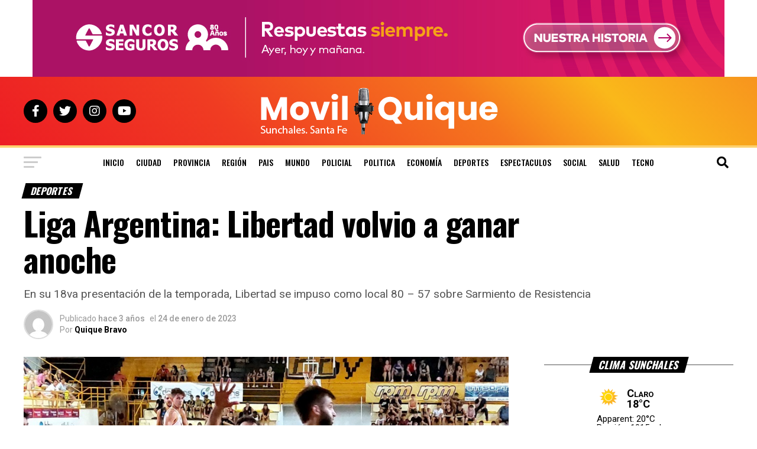

--- FILE ---
content_type: text/html; charset=UTF-8
request_url: https://movilquique.com/deportes/liga-argentina-libertad-volvio-a-ganar-anoche/
body_size: 52691
content:
<!DOCTYPE html>
<html lang="es">
<head>
<meta charset="UTF-8" >
<meta name="viewport" id="viewport" content="width=device-width, initial-scale=1.0, maximum-scale=1.0, minimum-scale=1.0, user-scalable=no" />
<link rel="pingback" href="https://movilquique.com/xmlrpc.php" />
<meta property="og:type" content="article" />
					<meta property="og:image" content="https://movilquique.com/wp-content/uploads/2023/01/libertad-lunes-gano.jpg" />
		<meta name="twitter:image" content="https://movilquique.com/wp-content/uploads/2023/01/libertad-lunes-gano.jpg" />
	<meta property="og:url" content="https://movilquique.com/deportes/liga-argentina-libertad-volvio-a-ganar-anoche/" />
<meta property="og:title" content="Liga Argentina: Libertad volvio a ganar anoche" />
<meta property="og:description" content="En su 18va presentación de la temporada, Libertad se impuso como local 80 – 57 sobre Sarmiento de Resistencia" />
<meta name="twitter:card" content="summary_large_image">
<meta name="twitter:url" content="https://movilquique.com/deportes/liga-argentina-libertad-volvio-a-ganar-anoche/">
<meta name="twitter:title" content="Liga Argentina: Libertad volvio a ganar anoche">
<meta name="twitter:description" content="En su 18va presentación de la temporada, Libertad se impuso como local 80 – 57 sobre Sarmiento de Resistencia">
<meta name='robots' content='index, follow, max-image-preview:large, max-snippet:-1, max-video-preview:-1' />

	<!-- This site is optimized with the Yoast SEO plugin v26.4 - https://yoast.com/wordpress/plugins/seo/ -->
	<title>Liga Argentina: Libertad volvio a ganar anoche - Movil Quique</title>
	<meta name="description" content="En su 18va presentación de la temporada, Libertad se impuso como local 80 – 57 sobre Sarmiento de Resistencia" />
	<link rel="canonical" href="https://movilquique.com/deportes/liga-argentina-libertad-volvio-a-ganar-anoche/" />
	<meta property="og:locale" content="es_ES" />
	<meta property="og:type" content="article" />
	<meta property="og:title" content="Liga Argentina: Libertad volvio a ganar anoche - Movil Quique" />
	<meta property="og:description" content="En su 18va presentación de la temporada, Libertad se impuso como local 80 – 57 sobre Sarmiento de Resistencia" />
	<meta property="og:url" content="https://movilquique.com/deportes/liga-argentina-libertad-volvio-a-ganar-anoche/" />
	<meta property="og:site_name" content="Movil Quique" />
	<meta property="article:publisher" content="https://www.facebook.com/Ciudad-M%c3%b3vil-Quique-1600187696932444/" />
	<meta property="article:published_time" content="2023-01-24T21:20:21+00:00" />
	<meta property="article:modified_time" content="2023-01-24T21:20:23+00:00" />
	<meta property="og:image" content="https://movilquique.com/wp-content/uploads/2023/01/libertad-lunes-gano.jpg" />
	<meta property="og:image:width" content="900" />
	<meta property="og:image:height" content="540" />
	<meta property="og:image:type" content="image/jpeg" />
	<meta name="author" content="Quique Bravo" />
	<meta name="twitter:card" content="summary_large_image" />
	<meta name="twitter:label1" content="Escrito por" />
	<meta name="twitter:data1" content="Quique Bravo" />
	<meta name="twitter:label2" content="Tiempo de lectura" />
	<meta name="twitter:data2" content="1 minuto" />
	<script type="application/ld+json" class="yoast-schema-graph">{"@context":"https://schema.org","@graph":[{"@type":"Article","@id":"https://movilquique.com/deportes/liga-argentina-libertad-volvio-a-ganar-anoche/#article","isPartOf":{"@id":"https://movilquique.com/deportes/liga-argentina-libertad-volvio-a-ganar-anoche/"},"author":{"name":"Quique Bravo","@id":"https://movilquique.com/#/schema/person/55de32b76a9d20bb56847434d456b238"},"headline":"Liga Argentina: Libertad volvio a ganar anoche","datePublished":"2023-01-24T21:20:21+00:00","dateModified":"2023-01-24T21:20:23+00:00","mainEntityOfPage":{"@id":"https://movilquique.com/deportes/liga-argentina-libertad-volvio-a-ganar-anoche/"},"wordCount":264,"commentCount":0,"publisher":{"@id":"https://movilquique.com/#organization"},"image":{"@id":"https://movilquique.com/deportes/liga-argentina-libertad-volvio-a-ganar-anoche/#primaryimage"},"thumbnailUrl":"https://movilquique.com/wp-content/uploads/2023/01/libertad-lunes-gano.jpg","keywords":["Ganar Anoche","Libertad Volvio","Liga Argentina"],"articleSection":["Deportes"],"inLanguage":"es","potentialAction":[{"@type":"CommentAction","name":"Comment","target":["https://movilquique.com/deportes/liga-argentina-libertad-volvio-a-ganar-anoche/#respond"]}]},{"@type":"WebPage","@id":"https://movilquique.com/deportes/liga-argentina-libertad-volvio-a-ganar-anoche/","url":"https://movilquique.com/deportes/liga-argentina-libertad-volvio-a-ganar-anoche/","name":"Liga Argentina: Libertad volvio a ganar anoche - Movil Quique","isPartOf":{"@id":"https://movilquique.com/#website"},"primaryImageOfPage":{"@id":"https://movilquique.com/deportes/liga-argentina-libertad-volvio-a-ganar-anoche/#primaryimage"},"image":{"@id":"https://movilquique.com/deportes/liga-argentina-libertad-volvio-a-ganar-anoche/#primaryimage"},"thumbnailUrl":"https://movilquique.com/wp-content/uploads/2023/01/libertad-lunes-gano.jpg","datePublished":"2023-01-24T21:20:21+00:00","dateModified":"2023-01-24T21:20:23+00:00","description":"En su 18va presentación de la temporada, Libertad se impuso como local 80 – 57 sobre Sarmiento de Resistencia","breadcrumb":{"@id":"https://movilquique.com/deportes/liga-argentina-libertad-volvio-a-ganar-anoche/#breadcrumb"},"inLanguage":"es","potentialAction":[{"@type":"ReadAction","target":["https://movilquique.com/deportes/liga-argentina-libertad-volvio-a-ganar-anoche/"]}]},{"@type":"ImageObject","inLanguage":"es","@id":"https://movilquique.com/deportes/liga-argentina-libertad-volvio-a-ganar-anoche/#primaryimage","url":"https://movilquique.com/wp-content/uploads/2023/01/libertad-lunes-gano.jpg","contentUrl":"https://movilquique.com/wp-content/uploads/2023/01/libertad-lunes-gano.jpg","width":900,"height":540},{"@type":"BreadcrumbList","@id":"https://movilquique.com/deportes/liga-argentina-libertad-volvio-a-ganar-anoche/#breadcrumb","itemListElement":[{"@type":"ListItem","position":1,"name":"Inicio","item":"https://movilquique.com/"},{"@type":"ListItem","position":2,"name":"Liga Argentina: Libertad volvio a ganar anoche"}]},{"@type":"WebSite","@id":"https://movilquique.com/#website","url":"https://movilquique.com/","name":"Movil Quique","description":"Noticias de Sunchales y la Regi&oacute;n","publisher":{"@id":"https://movilquique.com/#organization"},"potentialAction":[{"@type":"SearchAction","target":{"@type":"EntryPoint","urlTemplate":"https://movilquique.com/?s={search_term_string}"},"query-input":{"@type":"PropertyValueSpecification","valueRequired":true,"valueName":"search_term_string"}}],"inLanguage":"es"},{"@type":"Organization","@id":"https://movilquique.com/#organization","name":"Movil Quique","url":"https://movilquique.com/","logo":{"@type":"ImageObject","inLanguage":"es","@id":"https://movilquique.com/#/schema/logo/image/","url":"http://movilquique.com/wp-content/uploads/2021/11/logo-nav.png","contentUrl":"http://movilquique.com/wp-content/uploads/2021/11/logo-nav.png","width":339,"height":54,"caption":"Movil Quique"},"image":{"@id":"https://movilquique.com/#/schema/logo/image/"},"sameAs":["https://www.facebook.com/Ciudad-Móvil-Quique-1600187696932444/"]},{"@type":"Person","@id":"https://movilquique.com/#/schema/person/55de32b76a9d20bb56847434d456b238","name":"Quique Bravo","image":{"@type":"ImageObject","inLanguage":"es","@id":"https://movilquique.com/#/schema/person/image/","url":"https://secure.gravatar.com/avatar/21e554f010dab99494467d35f3b797b4dfa513d4fd76af74a91098ffc2aa7185?s=96&d=mm&r=g","contentUrl":"https://secure.gravatar.com/avatar/21e554f010dab99494467d35f3b797b4dfa513d4fd76af74a91098ffc2aa7185?s=96&d=mm&r=g","caption":"Quique Bravo"},"url":"https://movilquique.com/author/quique/"}]}</script>
	<!-- / Yoast SEO plugin. -->


<link rel='dns-prefetch' href='//ajax.googleapis.com' />
<link rel='dns-prefetch' href='//fonts.googleapis.com' />
<link rel="alternate" type="application/rss+xml" title="Movil Quique &raquo; Feed" href="https://movilquique.com/feed/" />
<link rel="alternate" type="application/rss+xml" title="Movil Quique &raquo; Feed de los comentarios" href="https://movilquique.com/comments/feed/" />
<link rel="alternate" type="application/rss+xml" title="Movil Quique &raquo; Comentario Liga Argentina: Libertad volvio a ganar anoche del feed" href="https://movilquique.com/deportes/liga-argentina-libertad-volvio-a-ganar-anoche/feed/" />
<link rel="alternate" title="oEmbed (JSON)" type="application/json+oembed" href="https://movilquique.com/wp-json/oembed/1.0/embed?url=https%3A%2F%2Fmovilquique.com%2Fdeportes%2Fliga-argentina-libertad-volvio-a-ganar-anoche%2F" />
<link rel="alternate" title="oEmbed (XML)" type="text/xml+oembed" href="https://movilquique.com/wp-json/oembed/1.0/embed?url=https%3A%2F%2Fmovilquique.com%2Fdeportes%2Fliga-argentina-libertad-volvio-a-ganar-anoche%2F&#038;format=xml" />
<style id='wp-img-auto-sizes-contain-inline-css' type='text/css'>
img:is([sizes=auto i],[sizes^="auto," i]){contain-intrinsic-size:3000px 1500px}
/*# sourceURL=wp-img-auto-sizes-contain-inline-css */
</style>

<style id='wp-emoji-styles-inline-css' type='text/css'>

	img.wp-smiley, img.emoji {
		display: inline !important;
		border: none !important;
		box-shadow: none !important;
		height: 1em !important;
		width: 1em !important;
		margin: 0 0.07em !important;
		vertical-align: -0.1em !important;
		background: none !important;
		padding: 0 !important;
	}
/*# sourceURL=wp-emoji-styles-inline-css */
</style>
<link rel='stylesheet' id='wp-block-library-css' href='https://movilquique.com/wp-includes/css/dist/block-library/style.min.css?ver=6.9' type='text/css' media='all' />
<style id='wp-block-heading-inline-css' type='text/css'>
h1:where(.wp-block-heading).has-background,h2:where(.wp-block-heading).has-background,h3:where(.wp-block-heading).has-background,h4:where(.wp-block-heading).has-background,h5:where(.wp-block-heading).has-background,h6:where(.wp-block-heading).has-background{padding:1.25em 2.375em}h1.has-text-align-left[style*=writing-mode]:where([style*=vertical-lr]),h1.has-text-align-right[style*=writing-mode]:where([style*=vertical-rl]),h2.has-text-align-left[style*=writing-mode]:where([style*=vertical-lr]),h2.has-text-align-right[style*=writing-mode]:where([style*=vertical-rl]),h3.has-text-align-left[style*=writing-mode]:where([style*=vertical-lr]),h3.has-text-align-right[style*=writing-mode]:where([style*=vertical-rl]),h4.has-text-align-left[style*=writing-mode]:where([style*=vertical-lr]),h4.has-text-align-right[style*=writing-mode]:where([style*=vertical-rl]),h5.has-text-align-left[style*=writing-mode]:where([style*=vertical-lr]),h5.has-text-align-right[style*=writing-mode]:where([style*=vertical-rl]),h6.has-text-align-left[style*=writing-mode]:where([style*=vertical-lr]),h6.has-text-align-right[style*=writing-mode]:where([style*=vertical-rl]){rotate:180deg}
/*# sourceURL=https://movilquique.com/wp-includes/blocks/heading/style.min.css */
</style>
<style id='wp-block-image-inline-css' type='text/css'>
.wp-block-image>a,.wp-block-image>figure>a{display:inline-block}.wp-block-image img{box-sizing:border-box;height:auto;max-width:100%;vertical-align:bottom}@media not (prefers-reduced-motion){.wp-block-image img.hide{visibility:hidden}.wp-block-image img.show{animation:show-content-image .4s}}.wp-block-image[style*=border-radius] img,.wp-block-image[style*=border-radius]>a{border-radius:inherit}.wp-block-image.has-custom-border img{box-sizing:border-box}.wp-block-image.aligncenter{text-align:center}.wp-block-image.alignfull>a,.wp-block-image.alignwide>a{width:100%}.wp-block-image.alignfull img,.wp-block-image.alignwide img{height:auto;width:100%}.wp-block-image .aligncenter,.wp-block-image .alignleft,.wp-block-image .alignright,.wp-block-image.aligncenter,.wp-block-image.alignleft,.wp-block-image.alignright{display:table}.wp-block-image .aligncenter>figcaption,.wp-block-image .alignleft>figcaption,.wp-block-image .alignright>figcaption,.wp-block-image.aligncenter>figcaption,.wp-block-image.alignleft>figcaption,.wp-block-image.alignright>figcaption{caption-side:bottom;display:table-caption}.wp-block-image .alignleft{float:left;margin:.5em 1em .5em 0}.wp-block-image .alignright{float:right;margin:.5em 0 .5em 1em}.wp-block-image .aligncenter{margin-left:auto;margin-right:auto}.wp-block-image :where(figcaption){margin-bottom:1em;margin-top:.5em}.wp-block-image.is-style-circle-mask img{border-radius:9999px}@supports ((-webkit-mask-image:none) or (mask-image:none)) or (-webkit-mask-image:none){.wp-block-image.is-style-circle-mask img{border-radius:0;-webkit-mask-image:url('data:image/svg+xml;utf8,<svg viewBox="0 0 100 100" xmlns="http://www.w3.org/2000/svg"><circle cx="50" cy="50" r="50"/></svg>');mask-image:url('data:image/svg+xml;utf8,<svg viewBox="0 0 100 100" xmlns="http://www.w3.org/2000/svg"><circle cx="50" cy="50" r="50"/></svg>');mask-mode:alpha;-webkit-mask-position:center;mask-position:center;-webkit-mask-repeat:no-repeat;mask-repeat:no-repeat;-webkit-mask-size:contain;mask-size:contain}}:root :where(.wp-block-image.is-style-rounded img,.wp-block-image .is-style-rounded img){border-radius:9999px}.wp-block-image figure{margin:0}.wp-lightbox-container{display:flex;flex-direction:column;position:relative}.wp-lightbox-container img{cursor:zoom-in}.wp-lightbox-container img:hover+button{opacity:1}.wp-lightbox-container button{align-items:center;backdrop-filter:blur(16px) saturate(180%);background-color:#5a5a5a40;border:none;border-radius:4px;cursor:zoom-in;display:flex;height:20px;justify-content:center;opacity:0;padding:0;position:absolute;right:16px;text-align:center;top:16px;width:20px;z-index:100}@media not (prefers-reduced-motion){.wp-lightbox-container button{transition:opacity .2s ease}}.wp-lightbox-container button:focus-visible{outline:3px auto #5a5a5a40;outline:3px auto -webkit-focus-ring-color;outline-offset:3px}.wp-lightbox-container button:hover{cursor:pointer;opacity:1}.wp-lightbox-container button:focus{opacity:1}.wp-lightbox-container button:focus,.wp-lightbox-container button:hover,.wp-lightbox-container button:not(:hover):not(:active):not(.has-background){background-color:#5a5a5a40;border:none}.wp-lightbox-overlay{box-sizing:border-box;cursor:zoom-out;height:100vh;left:0;overflow:hidden;position:fixed;top:0;visibility:hidden;width:100%;z-index:100000}.wp-lightbox-overlay .close-button{align-items:center;cursor:pointer;display:flex;justify-content:center;min-height:40px;min-width:40px;padding:0;position:absolute;right:calc(env(safe-area-inset-right) + 16px);top:calc(env(safe-area-inset-top) + 16px);z-index:5000000}.wp-lightbox-overlay .close-button:focus,.wp-lightbox-overlay .close-button:hover,.wp-lightbox-overlay .close-button:not(:hover):not(:active):not(.has-background){background:none;border:none}.wp-lightbox-overlay .lightbox-image-container{height:var(--wp--lightbox-container-height);left:50%;overflow:hidden;position:absolute;top:50%;transform:translate(-50%,-50%);transform-origin:top left;width:var(--wp--lightbox-container-width);z-index:9999999999}.wp-lightbox-overlay .wp-block-image{align-items:center;box-sizing:border-box;display:flex;height:100%;justify-content:center;margin:0;position:relative;transform-origin:0 0;width:100%;z-index:3000000}.wp-lightbox-overlay .wp-block-image img{height:var(--wp--lightbox-image-height);min-height:var(--wp--lightbox-image-height);min-width:var(--wp--lightbox-image-width);width:var(--wp--lightbox-image-width)}.wp-lightbox-overlay .wp-block-image figcaption{display:none}.wp-lightbox-overlay button{background:none;border:none}.wp-lightbox-overlay .scrim{background-color:#fff;height:100%;opacity:.9;position:absolute;width:100%;z-index:2000000}.wp-lightbox-overlay.active{visibility:visible}@media not (prefers-reduced-motion){.wp-lightbox-overlay.active{animation:turn-on-visibility .25s both}.wp-lightbox-overlay.active img{animation:turn-on-visibility .35s both}.wp-lightbox-overlay.show-closing-animation:not(.active){animation:turn-off-visibility .35s both}.wp-lightbox-overlay.show-closing-animation:not(.active) img{animation:turn-off-visibility .25s both}.wp-lightbox-overlay.zoom.active{animation:none;opacity:1;visibility:visible}.wp-lightbox-overlay.zoom.active .lightbox-image-container{animation:lightbox-zoom-in .4s}.wp-lightbox-overlay.zoom.active .lightbox-image-container img{animation:none}.wp-lightbox-overlay.zoom.active .scrim{animation:turn-on-visibility .4s forwards}.wp-lightbox-overlay.zoom.show-closing-animation:not(.active){animation:none}.wp-lightbox-overlay.zoom.show-closing-animation:not(.active) .lightbox-image-container{animation:lightbox-zoom-out .4s}.wp-lightbox-overlay.zoom.show-closing-animation:not(.active) .lightbox-image-container img{animation:none}.wp-lightbox-overlay.zoom.show-closing-animation:not(.active) .scrim{animation:turn-off-visibility .4s forwards}}@keyframes show-content-image{0%{visibility:hidden}99%{visibility:hidden}to{visibility:visible}}@keyframes turn-on-visibility{0%{opacity:0}to{opacity:1}}@keyframes turn-off-visibility{0%{opacity:1;visibility:visible}99%{opacity:0;visibility:visible}to{opacity:0;visibility:hidden}}@keyframes lightbox-zoom-in{0%{transform:translate(calc((-100vw + var(--wp--lightbox-scrollbar-width))/2 + var(--wp--lightbox-initial-left-position)),calc(-50vh + var(--wp--lightbox-initial-top-position))) scale(var(--wp--lightbox-scale))}to{transform:translate(-50%,-50%) scale(1)}}@keyframes lightbox-zoom-out{0%{transform:translate(-50%,-50%) scale(1);visibility:visible}99%{visibility:visible}to{transform:translate(calc((-100vw + var(--wp--lightbox-scrollbar-width))/2 + var(--wp--lightbox-initial-left-position)),calc(-50vh + var(--wp--lightbox-initial-top-position))) scale(var(--wp--lightbox-scale));visibility:hidden}}
/*# sourceURL=https://movilquique.com/wp-includes/blocks/image/style.min.css */
</style>
<style id='wp-block-paragraph-inline-css' type='text/css'>
.is-small-text{font-size:.875em}.is-regular-text{font-size:1em}.is-large-text{font-size:2.25em}.is-larger-text{font-size:3em}.has-drop-cap:not(:focus):first-letter{float:left;font-size:8.4em;font-style:normal;font-weight:100;line-height:.68;margin:.05em .1em 0 0;text-transform:uppercase}body.rtl .has-drop-cap:not(:focus):first-letter{float:none;margin-left:.1em}p.has-drop-cap.has-background{overflow:hidden}:root :where(p.has-background){padding:1.25em 2.375em}:where(p.has-text-color:not(.has-link-color)) a{color:inherit}p.has-text-align-left[style*="writing-mode:vertical-lr"],p.has-text-align-right[style*="writing-mode:vertical-rl"]{rotate:180deg}
/*# sourceURL=https://movilquique.com/wp-includes/blocks/paragraph/style.min.css */
</style>
<style id='wp-block-separator-inline-css' type='text/css'>
@charset "UTF-8";.wp-block-separator{border:none;border-top:2px solid}:root :where(.wp-block-separator.is-style-dots){height:auto;line-height:1;text-align:center}:root :where(.wp-block-separator.is-style-dots):before{color:currentColor;content:"···";font-family:serif;font-size:1.5em;letter-spacing:2em;padding-left:2em}.wp-block-separator.is-style-dots{background:none!important;border:none!important}
/*# sourceURL=https://movilquique.com/wp-includes/blocks/separator/style.min.css */
</style>
<style id='global-styles-inline-css' type='text/css'>
:root{--wp--preset--aspect-ratio--square: 1;--wp--preset--aspect-ratio--4-3: 4/3;--wp--preset--aspect-ratio--3-4: 3/4;--wp--preset--aspect-ratio--3-2: 3/2;--wp--preset--aspect-ratio--2-3: 2/3;--wp--preset--aspect-ratio--16-9: 16/9;--wp--preset--aspect-ratio--9-16: 9/16;--wp--preset--color--black: #000000;--wp--preset--color--cyan-bluish-gray: #abb8c3;--wp--preset--color--white: #ffffff;--wp--preset--color--pale-pink: #f78da7;--wp--preset--color--vivid-red: #cf2e2e;--wp--preset--color--luminous-vivid-orange: #ff6900;--wp--preset--color--luminous-vivid-amber: #fcb900;--wp--preset--color--light-green-cyan: #7bdcb5;--wp--preset--color--vivid-green-cyan: #00d084;--wp--preset--color--pale-cyan-blue: #8ed1fc;--wp--preset--color--vivid-cyan-blue: #0693e3;--wp--preset--color--vivid-purple: #9b51e0;--wp--preset--gradient--vivid-cyan-blue-to-vivid-purple: linear-gradient(135deg,rgb(6,147,227) 0%,rgb(155,81,224) 100%);--wp--preset--gradient--light-green-cyan-to-vivid-green-cyan: linear-gradient(135deg,rgb(122,220,180) 0%,rgb(0,208,130) 100%);--wp--preset--gradient--luminous-vivid-amber-to-luminous-vivid-orange: linear-gradient(135deg,rgb(252,185,0) 0%,rgb(255,105,0) 100%);--wp--preset--gradient--luminous-vivid-orange-to-vivid-red: linear-gradient(135deg,rgb(255,105,0) 0%,rgb(207,46,46) 100%);--wp--preset--gradient--very-light-gray-to-cyan-bluish-gray: linear-gradient(135deg,rgb(238,238,238) 0%,rgb(169,184,195) 100%);--wp--preset--gradient--cool-to-warm-spectrum: linear-gradient(135deg,rgb(74,234,220) 0%,rgb(151,120,209) 20%,rgb(207,42,186) 40%,rgb(238,44,130) 60%,rgb(251,105,98) 80%,rgb(254,248,76) 100%);--wp--preset--gradient--blush-light-purple: linear-gradient(135deg,rgb(255,206,236) 0%,rgb(152,150,240) 100%);--wp--preset--gradient--blush-bordeaux: linear-gradient(135deg,rgb(254,205,165) 0%,rgb(254,45,45) 50%,rgb(107,0,62) 100%);--wp--preset--gradient--luminous-dusk: linear-gradient(135deg,rgb(255,203,112) 0%,rgb(199,81,192) 50%,rgb(65,88,208) 100%);--wp--preset--gradient--pale-ocean: linear-gradient(135deg,rgb(255,245,203) 0%,rgb(182,227,212) 50%,rgb(51,167,181) 100%);--wp--preset--gradient--electric-grass: linear-gradient(135deg,rgb(202,248,128) 0%,rgb(113,206,126) 100%);--wp--preset--gradient--midnight: linear-gradient(135deg,rgb(2,3,129) 0%,rgb(40,116,252) 100%);--wp--preset--font-size--small: 13px;--wp--preset--font-size--medium: 20px;--wp--preset--font-size--large: 36px;--wp--preset--font-size--x-large: 42px;--wp--preset--spacing--20: 0.44rem;--wp--preset--spacing--30: 0.67rem;--wp--preset--spacing--40: 1rem;--wp--preset--spacing--50: 1.5rem;--wp--preset--spacing--60: 2.25rem;--wp--preset--spacing--70: 3.38rem;--wp--preset--spacing--80: 5.06rem;--wp--preset--shadow--natural: 6px 6px 9px rgba(0, 0, 0, 0.2);--wp--preset--shadow--deep: 12px 12px 50px rgba(0, 0, 0, 0.4);--wp--preset--shadow--sharp: 6px 6px 0px rgba(0, 0, 0, 0.2);--wp--preset--shadow--outlined: 6px 6px 0px -3px rgb(255, 255, 255), 6px 6px rgb(0, 0, 0);--wp--preset--shadow--crisp: 6px 6px 0px rgb(0, 0, 0);}:where(.is-layout-flex){gap: 0.5em;}:where(.is-layout-grid){gap: 0.5em;}body .is-layout-flex{display: flex;}.is-layout-flex{flex-wrap: wrap;align-items: center;}.is-layout-flex > :is(*, div){margin: 0;}body .is-layout-grid{display: grid;}.is-layout-grid > :is(*, div){margin: 0;}:where(.wp-block-columns.is-layout-flex){gap: 2em;}:where(.wp-block-columns.is-layout-grid){gap: 2em;}:where(.wp-block-post-template.is-layout-flex){gap: 1.25em;}:where(.wp-block-post-template.is-layout-grid){gap: 1.25em;}.has-black-color{color: var(--wp--preset--color--black) !important;}.has-cyan-bluish-gray-color{color: var(--wp--preset--color--cyan-bluish-gray) !important;}.has-white-color{color: var(--wp--preset--color--white) !important;}.has-pale-pink-color{color: var(--wp--preset--color--pale-pink) !important;}.has-vivid-red-color{color: var(--wp--preset--color--vivid-red) !important;}.has-luminous-vivid-orange-color{color: var(--wp--preset--color--luminous-vivid-orange) !important;}.has-luminous-vivid-amber-color{color: var(--wp--preset--color--luminous-vivid-amber) !important;}.has-light-green-cyan-color{color: var(--wp--preset--color--light-green-cyan) !important;}.has-vivid-green-cyan-color{color: var(--wp--preset--color--vivid-green-cyan) !important;}.has-pale-cyan-blue-color{color: var(--wp--preset--color--pale-cyan-blue) !important;}.has-vivid-cyan-blue-color{color: var(--wp--preset--color--vivid-cyan-blue) !important;}.has-vivid-purple-color{color: var(--wp--preset--color--vivid-purple) !important;}.has-black-background-color{background-color: var(--wp--preset--color--black) !important;}.has-cyan-bluish-gray-background-color{background-color: var(--wp--preset--color--cyan-bluish-gray) !important;}.has-white-background-color{background-color: var(--wp--preset--color--white) !important;}.has-pale-pink-background-color{background-color: var(--wp--preset--color--pale-pink) !important;}.has-vivid-red-background-color{background-color: var(--wp--preset--color--vivid-red) !important;}.has-luminous-vivid-orange-background-color{background-color: var(--wp--preset--color--luminous-vivid-orange) !important;}.has-luminous-vivid-amber-background-color{background-color: var(--wp--preset--color--luminous-vivid-amber) !important;}.has-light-green-cyan-background-color{background-color: var(--wp--preset--color--light-green-cyan) !important;}.has-vivid-green-cyan-background-color{background-color: var(--wp--preset--color--vivid-green-cyan) !important;}.has-pale-cyan-blue-background-color{background-color: var(--wp--preset--color--pale-cyan-blue) !important;}.has-vivid-cyan-blue-background-color{background-color: var(--wp--preset--color--vivid-cyan-blue) !important;}.has-vivid-purple-background-color{background-color: var(--wp--preset--color--vivid-purple) !important;}.has-black-border-color{border-color: var(--wp--preset--color--black) !important;}.has-cyan-bluish-gray-border-color{border-color: var(--wp--preset--color--cyan-bluish-gray) !important;}.has-white-border-color{border-color: var(--wp--preset--color--white) !important;}.has-pale-pink-border-color{border-color: var(--wp--preset--color--pale-pink) !important;}.has-vivid-red-border-color{border-color: var(--wp--preset--color--vivid-red) !important;}.has-luminous-vivid-orange-border-color{border-color: var(--wp--preset--color--luminous-vivid-orange) !important;}.has-luminous-vivid-amber-border-color{border-color: var(--wp--preset--color--luminous-vivid-amber) !important;}.has-light-green-cyan-border-color{border-color: var(--wp--preset--color--light-green-cyan) !important;}.has-vivid-green-cyan-border-color{border-color: var(--wp--preset--color--vivid-green-cyan) !important;}.has-pale-cyan-blue-border-color{border-color: var(--wp--preset--color--pale-cyan-blue) !important;}.has-vivid-cyan-blue-border-color{border-color: var(--wp--preset--color--vivid-cyan-blue) !important;}.has-vivid-purple-border-color{border-color: var(--wp--preset--color--vivid-purple) !important;}.has-vivid-cyan-blue-to-vivid-purple-gradient-background{background: var(--wp--preset--gradient--vivid-cyan-blue-to-vivid-purple) !important;}.has-light-green-cyan-to-vivid-green-cyan-gradient-background{background: var(--wp--preset--gradient--light-green-cyan-to-vivid-green-cyan) !important;}.has-luminous-vivid-amber-to-luminous-vivid-orange-gradient-background{background: var(--wp--preset--gradient--luminous-vivid-amber-to-luminous-vivid-orange) !important;}.has-luminous-vivid-orange-to-vivid-red-gradient-background{background: var(--wp--preset--gradient--luminous-vivid-orange-to-vivid-red) !important;}.has-very-light-gray-to-cyan-bluish-gray-gradient-background{background: var(--wp--preset--gradient--very-light-gray-to-cyan-bluish-gray) !important;}.has-cool-to-warm-spectrum-gradient-background{background: var(--wp--preset--gradient--cool-to-warm-spectrum) !important;}.has-blush-light-purple-gradient-background{background: var(--wp--preset--gradient--blush-light-purple) !important;}.has-blush-bordeaux-gradient-background{background: var(--wp--preset--gradient--blush-bordeaux) !important;}.has-luminous-dusk-gradient-background{background: var(--wp--preset--gradient--luminous-dusk) !important;}.has-pale-ocean-gradient-background{background: var(--wp--preset--gradient--pale-ocean) !important;}.has-electric-grass-gradient-background{background: var(--wp--preset--gradient--electric-grass) !important;}.has-midnight-gradient-background{background: var(--wp--preset--gradient--midnight) !important;}.has-small-font-size{font-size: var(--wp--preset--font-size--small) !important;}.has-medium-font-size{font-size: var(--wp--preset--font-size--medium) !important;}.has-large-font-size{font-size: var(--wp--preset--font-size--large) !important;}.has-x-large-font-size{font-size: var(--wp--preset--font-size--x-large) !important;}
/*# sourceURL=global-styles-inline-css */
</style>
<style id='core-block-supports-inline-css' type='text/css'>
.wp-elements-83200f91faf512c85a318933b5f12e79 a:where(:not(.wp-element-button)){color:#999595;}.wp-elements-2720776d0e4ab4d83c0c2ad656ab77fd a:where(:not(.wp-element-button)){color:#aba7a7;}.wp-elements-d65d9f5c34124d3f4d77ad9afeca1c4b a:where(:not(.wp-element-button)){color:#a9a0a0;}
/*# sourceURL=core-block-supports-inline-css */
</style>

<style id='classic-theme-styles-inline-css' type='text/css'>
/*! This file is auto-generated */
.wp-block-button__link{color:#fff;background-color:#32373c;border-radius:9999px;box-shadow:none;text-decoration:none;padding:calc(.667em + 2px) calc(1.333em + 2px);font-size:1.125em}.wp-block-file__button{background:#32373c;color:#fff;text-decoration:none}
/*# sourceURL=/wp-includes/css/classic-themes.min.css */
</style>
<link rel='stylesheet' id='ql-jquery-ui-css' href='//ajax.googleapis.com/ajax/libs/jqueryui/1.12.1/themes/smoothness/jquery-ui.css?ver=6.9' type='text/css' media='all' />
<link rel='stylesheet' id='reviewer-photoswipe-css' href='https://movilquique.com/wp-content/plugins/reviewer/public/assets/css/photoswipe.css?ver=3.14.2' type='text/css' media='all' />
<link rel='stylesheet' id='dashicons-css' href='https://movilquique.com/wp-includes/css/dashicons.min.css?ver=6.9' type='text/css' media='all' />
<link rel='stylesheet' id='reviewer-public-css' href='https://movilquique.com/wp-content/plugins/reviewer/public/assets/css/reviewer-public.css?ver=3.14.2' type='text/css' media='all' />
<link rel='stylesheet' id='wp-forecast-weathericons-css' href='https://movilquique.com/wp-content/plugins/wp-forecast//weather-icons/weather-icons.min.css?ver=9999' type='text/css' media='all' />
<link rel='stylesheet' id='wp-forecast-weathericons-wind-css' href='https://movilquique.com/wp-content/plugins/wp-forecast//weather-icons/weather-icons-wind.min.css?ver=9999' type='text/css' media='all' />
<link rel='stylesheet' id='wp-forecast-css' href='https://movilquique.com/wp-content/plugins/wp-forecast/wp-forecast-default.css?ver=9999' type='text/css' media='all' />
<link rel='stylesheet' id='mvp-custom-style-css' href='https://movilquique.com/wp-content/themes/zox-news/style.css?ver=6.9' type='text/css' media='all' />
<style id='mvp-custom-style-inline-css' type='text/css'>


#mvp-wallpaper {
	background: url() no-repeat 50% 0;
	}

#mvp-foot-copy a {
	color: #0be6af;
	}

#mvp-content-main p a,
#mvp-content-main ul a,
#mvp-content-main ol a,
.mvp-post-add-main p a,
.mvp-post-add-main ul a,
.mvp-post-add-main ol a {
	box-shadow: inset 0 -4px 0 #0be6af;
	}

#mvp-content-main p a:hover,
#mvp-content-main ul a:hover,
#mvp-content-main ol a:hover,
.mvp-post-add-main p a:hover,
.mvp-post-add-main ul a:hover,
.mvp-post-add-main ol a:hover {
	background: #0be6af;
	}

a,
a:visited,
.post-info-name a,
.woocommerce .woocommerce-breadcrumb a {
	color: #ff005b;
	}

#mvp-side-wrap a:hover {
	color: #ff005b;
	}

.mvp-fly-top:hover,
.mvp-vid-box-wrap,
ul.mvp-soc-mob-list li.mvp-soc-mob-com {
	background: #f69f00;
	}

nav.mvp-fly-nav-menu ul li.menu-item-has-children:after,
.mvp-feat1-left-wrap span.mvp-cd-cat,
.mvp-widget-feat1-top-story span.mvp-cd-cat,
.mvp-widget-feat2-left-cont span.mvp-cd-cat,
.mvp-widget-dark-feat span.mvp-cd-cat,
.mvp-widget-dark-sub span.mvp-cd-cat,
.mvp-vid-wide-text span.mvp-cd-cat,
.mvp-feat2-top-text span.mvp-cd-cat,
.mvp-feat3-main-story span.mvp-cd-cat,
.mvp-feat3-sub-text span.mvp-cd-cat,
.mvp-feat4-main-text span.mvp-cd-cat,
.woocommerce-message:before,
.woocommerce-info:before,
.woocommerce-message:before {
	color: #f69f00;
	}

#searchform input,
.mvp-authors-name {
	border-bottom: 1px solid #f69f00;
	}

.mvp-fly-top:hover {
	border-top: 1px solid #f69f00;
	border-left: 1px solid #f69f00;
	border-bottom: 1px solid #f69f00;
	}

.woocommerce .widget_price_filter .ui-slider .ui-slider-handle,
.woocommerce #respond input#submit.alt,
.woocommerce a.button.alt,
.woocommerce button.button.alt,
.woocommerce input.button.alt,
.woocommerce #respond input#submit.alt:hover,
.woocommerce a.button.alt:hover,
.woocommerce button.button.alt:hover,
.woocommerce input.button.alt:hover {
	background-color: #f69f00;
	}

.woocommerce-error,
.woocommerce-info,
.woocommerce-message {
	border-top-color: #f69f00;
	}

ul.mvp-feat1-list-buts li.active span.mvp-feat1-list-but,
span.mvp-widget-home-title,
span.mvp-post-cat,
span.mvp-feat1-pop-head {
	background: #000000;
	}

.woocommerce span.onsale {
	background-color: #000000;
	}

.mvp-widget-feat2-side-more-but,
.woocommerce .star-rating span:before,
span.mvp-prev-next-label,
.mvp-cat-date-wrap .sticky {
	color: #000000 !important;
	}

#mvp-main-nav-top,
#mvp-fly-wrap,
.mvp-soc-mob-right,
#mvp-main-nav-small-cont {
	background: #000000;
	}

#mvp-main-nav-small .mvp-fly-but-wrap span,
#mvp-main-nav-small .mvp-search-but-wrap span,
.mvp-nav-top-left .mvp-fly-but-wrap span,
#mvp-fly-wrap .mvp-fly-but-wrap span {
	background: #555555;
	}

.mvp-nav-top-right .mvp-nav-search-but,
span.mvp-fly-soc-head,
.mvp-soc-mob-right i,
#mvp-main-nav-small span.mvp-nav-search-but,
#mvp-main-nav-small .mvp-nav-menu ul li a  {
	color: #555555;
	}

#mvp-main-nav-small .mvp-nav-menu ul li.menu-item-has-children a:after {
	border-color: #555555 transparent transparent transparent;
	}

#mvp-nav-top-wrap span.mvp-nav-search-but:hover,
#mvp-main-nav-small span.mvp-nav-search-but:hover {
	color: #f69f00;
	}

#mvp-nav-top-wrap .mvp-fly-but-wrap:hover span,
#mvp-main-nav-small .mvp-fly-but-wrap:hover span,
span.mvp-woo-cart-num:hover {
	background: #f69f00;
	}

#mvp-main-nav-bot-cont {
	background: #ffffff;
	}

#mvp-nav-bot-wrap .mvp-fly-but-wrap span,
#mvp-nav-bot-wrap .mvp-search-but-wrap span {
	background: #000000;
	}

#mvp-nav-bot-wrap span.mvp-nav-search-but,
#mvp-nav-bot-wrap .mvp-nav-menu ul li a {
	color: #000000;
	}

#mvp-nav-bot-wrap .mvp-nav-menu ul li.menu-item-has-children a:after {
	border-color: #000000 transparent transparent transparent;
	}

.mvp-nav-menu ul li:hover a {
	border-bottom: 5px solid #000000;
	}

#mvp-nav-bot-wrap .mvp-fly-but-wrap:hover span {
	background: #000000;
	}

#mvp-nav-bot-wrap span.mvp-nav-search-but:hover {
	color: #000000;
	}

body,
.mvp-feat1-feat-text p,
.mvp-feat2-top-text p,
.mvp-feat3-main-text p,
.mvp-feat3-sub-text p,
#searchform input,
.mvp-author-info-text,
span.mvp-post-excerpt,
.mvp-nav-menu ul li ul.sub-menu li a,
nav.mvp-fly-nav-menu ul li a,
.mvp-ad-label,
span.mvp-feat-caption,
.mvp-post-tags a,
.mvp-post-tags a:visited,
span.mvp-author-box-name a,
#mvp-author-box-text p,
.mvp-post-gallery-text p,
ul.mvp-soc-mob-list li span,
#comments,
h3#reply-title,
h2.comments,
#mvp-foot-copy p,
span.mvp-fly-soc-head,
.mvp-post-tags-header,
span.mvp-prev-next-label,
span.mvp-post-add-link-but,
#mvp-comments-button a,
#mvp-comments-button span.mvp-comment-but-text,
.woocommerce ul.product_list_widget span.product-title,
.woocommerce ul.product_list_widget li a,
.woocommerce #reviews #comments ol.commentlist li .comment-text p.meta,
.woocommerce div.product p.price,
.woocommerce div.product p.price ins,
.woocommerce div.product p.price del,
.woocommerce ul.products li.product .price del,
.woocommerce ul.products li.product .price ins,
.woocommerce ul.products li.product .price,
.woocommerce #respond input#submit,
.woocommerce a.button,
.woocommerce button.button,
.woocommerce input.button,
.woocommerce .widget_price_filter .price_slider_amount .button,
.woocommerce span.onsale,
.woocommerce-review-link,
#woo-content p.woocommerce-result-count,
.woocommerce div.product .woocommerce-tabs ul.tabs li a,
a.mvp-inf-more-but,
span.mvp-cont-read-but,
span.mvp-cd-cat,
span.mvp-cd-date,
.mvp-feat4-main-text p,
span.mvp-woo-cart-num,
span.mvp-widget-home-title2,
.wp-caption,
#mvp-content-main p.wp-caption-text,
.gallery-caption,
.mvp-post-add-main p.wp-caption-text,
#bbpress-forums,
#bbpress-forums p,
.protected-post-form input,
#mvp-feat6-text p {
	font-family: 'Roboto', sans-serif;
	font-display: swap;
	}

.mvp-blog-story-text p,
span.mvp-author-page-desc,
#mvp-404 p,
.mvp-widget-feat1-bot-text p,
.mvp-widget-feat2-left-text p,
.mvp-flex-story-text p,
.mvp-search-text p,
#mvp-content-main p,
.mvp-post-add-main p,
#mvp-content-main ul li,
#mvp-content-main ol li,
.rwp-summary,
.rwp-u-review__comment,
.mvp-feat5-mid-main-text p,
.mvp-feat5-small-main-text p,
#mvp-content-main .wp-block-button__link,
.wp-block-audio figcaption,
.wp-block-video figcaption,
.wp-block-embed figcaption,
.wp-block-verse pre,
pre.wp-block-verse {
	font-family: 'Roboto', sans-serif;
	font-display: swap;
	}

.mvp-nav-menu ul li a,
#mvp-foot-menu ul li a {
	font-family: 'Oswald', sans-serif;
	font-display: swap;
	}


.mvp-feat1-sub-text h2,
.mvp-feat1-pop-text h2,
.mvp-feat1-list-text h2,
.mvp-widget-feat1-top-text h2,
.mvp-widget-feat1-bot-text h2,
.mvp-widget-dark-feat-text h2,
.mvp-widget-dark-sub-text h2,
.mvp-widget-feat2-left-text h2,
.mvp-widget-feat2-right-text h2,
.mvp-blog-story-text h2,
.mvp-flex-story-text h2,
.mvp-vid-wide-more-text p,
.mvp-prev-next-text p,
.mvp-related-text,
.mvp-post-more-text p,
h2.mvp-authors-latest a,
.mvp-feat2-bot-text h2,
.mvp-feat3-sub-text h2,
.mvp-feat3-main-text h2,
.mvp-feat4-main-text h2,
.mvp-feat5-text h2,
.mvp-feat5-mid-main-text h2,
.mvp-feat5-small-main-text h2,
.mvp-feat5-mid-sub-text h2,
#mvp-feat6-text h2,
.alp-related-posts-wrapper .alp-related-post .post-title {
	font-family: 'Oswald', sans-serif;
	font-display: swap;
	}

.mvp-feat2-top-text h2,
.mvp-feat1-feat-text h2,
h1.mvp-post-title,
h1.mvp-post-title-wide,
.mvp-drop-nav-title h4,
#mvp-content-main blockquote p,
.mvp-post-add-main blockquote p,
#mvp-content-main p.has-large-font-size,
#mvp-404 h1,
#woo-content h1.page-title,
.woocommerce div.product .product_title,
.woocommerce ul.products li.product h3,
.alp-related-posts .current .post-title {
	font-family: 'Oswald', sans-serif;
	font-display: swap;
	}

span.mvp-feat1-pop-head,
.mvp-feat1-pop-text:before,
span.mvp-feat1-list-but,
span.mvp-widget-home-title,
.mvp-widget-feat2-side-more,
span.mvp-post-cat,
span.mvp-page-head,
h1.mvp-author-top-head,
.mvp-authors-name,
#mvp-content-main h1,
#mvp-content-main h2,
#mvp-content-main h3,
#mvp-content-main h4,
#mvp-content-main h5,
#mvp-content-main h6,
.woocommerce .related h2,
.woocommerce div.product .woocommerce-tabs .panel h2,
.woocommerce div.product .product_title,
.mvp-feat5-side-list .mvp-feat1-list-img:after {
	font-family: 'Oswald', sans-serif;
	font-display: swap;
	}

	

	.mvp-nav-links {
		display: none;
		}
		

	@media screen and (max-width: 479px) {
		.single #mvp-content-body-top {
			max-height: 400px;
			}
		.single .mvp-cont-read-but-wrap {
			display: inline;
			}
		}
		

	.alp-advert {
		display: none;
	}
	.alp-related-posts-wrapper .alp-related-posts .current {
		margin: 0 0 10px;
	}
		
/*# sourceURL=mvp-custom-style-inline-css */
</style>
<link rel='stylesheet' id='fontawesome-child-css' href='https://movilquique.com/wp-content/themes/zox-news-child/font-awesome/css/all.css?ver=6.9' type='text/css' media='all' />
<link rel='stylesheet' id='mvp-custom-child-style-css' href='https://movilquique.com/wp-content/themes/zox-news-child/style.css?ver=1.1.0' type='text/css' media='all' />
<link rel='stylesheet' id='mvp-reset-css' href='https://movilquique.com/wp-content/themes/zox-news/css/reset.css?ver=6.9' type='text/css' media='all' />
<link rel='stylesheet' id='fontawesome-css' href='https://movilquique.com/wp-content/themes/zox-news-child/font-awesome/css/all.css?ver=6.9' type='text/css' media='all' />
<link crossorigin="anonymous" rel='stylesheet' id='mvp-fonts-css' href='//fonts.googleapis.com/css?family=Roboto%3A300%2C400%2C700%2C900%7COswald%3A400%2C700%7CAdvent+Pro%3A700%7COpen+Sans%3A700%7CAnton%3A400Oswald%3A100%2C200%2C300%2C400%2C500%2C600%2C700%2C800%2C900%7COswald%3A100%2C200%2C300%2C400%2C500%2C600%2C700%2C800%2C900%7COswald%3A100%2C200%2C300%2C400%2C500%2C600%2C700%2C800%2C900%7CRoboto%3A100%2C200%2C300%2C400%2C500%2C600%2C700%2C800%2C900%7CRoboto%3A100%2C200%2C300%2C400%2C500%2C600%2C700%2C800%2C900%7COswald%3A100%2C200%2C300%2C400%2C500%2C600%2C700%2C800%2C900%26subset%3Dlatin%2Clatin-ext%2Ccyrillic%2Ccyrillic-ext%2Cgreek-ext%2Cgreek%2Cvietnamese%26display%3Dswap' type='text/css' media='all' />
<link rel='stylesheet' id='mvp-media-queries-css' href='https://movilquique.com/wp-content/themes/zox-news/css/media-queries.css?ver=6.9' type='text/css' media='all' />
<script type="text/javascript" src="https://movilquique.com/wp-includes/js/jquery/jquery.min.js?ver=3.7.1" id="jquery-core-js"></script>
<script type="text/javascript" src="https://movilquique.com/wp-includes/js/jquery/jquery-migrate.min.js?ver=3.4.1" id="jquery-migrate-js"></script>
<link rel="https://api.w.org/" href="https://movilquique.com/wp-json/" /><link rel="alternate" title="JSON" type="application/json" href="https://movilquique.com/wp-json/wp/v2/posts/66320" /><link rel="EditURI" type="application/rsd+xml" title="RSD" href="https://movilquique.com/xmlrpc.php?rsd" />
<meta name="generator" content="WordPress 6.9" />
<link rel='shortlink' href='https://movilquique.com/?p=66320' />

<!-- This site is using AdRotate v5.17 to display their advertisements - https://ajdg.solutions/ -->
<!-- AdRotate CSS -->
<style type="text/css" media="screen">
	.g { margin:0px; padding:0px; overflow:hidden; line-height:1; zoom:1; }
	.g img { height:auto; }
	.g-col { position:relative; float:left; }
	.g-col:first-child { margin-left: 0; }
	.g-col:last-child { margin-right: 0; }
	.g-1 { margin:10px;  float:right; clear:right; }
	.g-2 { margin:10px;  float:right; clear:right; }
	.g-3 { margin:10px;  float:right; clear:right; }
	.g-4 { margin:10px;  float:right; clear:right; }
	.g-5 { margin:10px;  float:right; clear:right; }
	.g-6 { width:100%; max-width:1170px; height:100%; max-height:130px; margin: 0 auto; }
	.g-7 { margin:10px;  float:right; clear:right; }
	.g-8 { margin:10px;  width:100%; max-width:300px; height:100%; max-height:250px; float:right; clear:right; }
	.g-9 { margin:10px;  float:left; clear:left; }
	.g-10 { margin:10px;  float:right; clear:right; }
	.g-11 { width:100%; max-width:1170px; height:100%; max-height:130px; margin: 0 auto; }
	.g-12 { width:100%; max-width:300px; height:100%; max-height:523px; margin: 0 auto; }
	.g-13 { margin:10px;  float:right; clear:right; }
	.g-14 { margin:10px;  width:100%; max-width:300px; height:100%; max-height:250px; float:right; clear:right; }
	.g-15 { min-width:10px; max-width:571px; margin: 0 auto; }
	.b-15 { margin:10px; }
	.g-16 { margin:10px;  width:100%; max-width:300px; height:100%; max-height:523px; float:right; clear:right; }
	@media only screen and (max-width: 480px) {
		.g-col, .g-dyn, .g-single { width:100%; margin-left:0; margin-right:0; }
	}
</style>
<!-- /AdRotate CSS -->

<!-- Analytics by WP Statistics - https://wp-statistics.com -->
<link rel="amphtml" href="https://movilquique.com/deportes/liga-argentina-libertad-volvio-a-ganar-anoche/?amp=1"><link rel="icon" href="https://movilquique.com/wp-content/uploads/2022/08/cropped-favicon-5-32x32.png" sizes="32x32" />
<link rel="icon" href="https://movilquique.com/wp-content/uploads/2022/08/cropped-favicon-5-192x192.png" sizes="192x192" />
<link rel="apple-touch-icon" href="https://movilquique.com/wp-content/uploads/2022/08/cropped-favicon-5-180x180.png" />
<meta name="msapplication-TileImage" content="https://movilquique.com/wp-content/uploads/2022/08/cropped-favicon-5-270x270.png" />
		<style type="text/css" id="wp-custom-css">
			#mvp-main-nav-top, #mvp-fly-wrap, .mvp-soc-mob-right, #mvp-main-nav-small-cont {/* Permalink - use to edit and share this gradient: https://colorzilla.com/gradient-editor/#3e4b9a+42,7c519b+100 */
/* Permalink - use to edit and share this gradient: https://colorzilla.com/gradient-editor/#ed1d24+0,f03c22+31,f5761e+62,fab81a+80,f7941e+100 */
background: #ed1d24; /* Old browsers */
background: -moz-linear-gradient(45deg,  #ed1d24 0%, #f03c22 31%, #f5761e 62%, #fab81a 80%, #f7941e 100%); /* FF3.6-15 */
background: -webkit-linear-gradient(45deg,  #ed1d24 0%,#f03c22 31%,#f5761e 62%,#fab81a 80%,#f7941e 100%); /* Chrome10-25,Safari5.1-6 */
background: linear-gradient(45deg,  #ed1d24 0%,#f03c22 31%,#f5761e 62%,#fab81a 80%,#f7941e 100%); /* W3C, IE10+, FF16+, Chrome26+, Opera12+, Safari7+ */
filter: progid:DXImageTransform.Microsoft.gradient( startColorstr='#ed1d24', endColorstr='#f7941e',GradientType=1 ); /* IE6-9 fallback on horizontal gradient */
border-bottom: 4px solid #fdd16f;
}

span.mvp-nav-soc-but {background: #000}

span.mvp-feat1-list-but {background:#fdd16f}

span.mvp-feat1-list-but {color:#333}

#mvp-nav-bot-wrap .mvp-fly-but-wrap span, #mvp-nav-bot-wrap .mvp-search-but-wrap span {background:#ccc;}

#mvp-main-nav-small .mvp-fly-but-wrap span, #mvp-main-nav-small .mvp-search-but-wrap span, .mvp-nav-top-left .mvp-fly-but-wrap span, #mvp-fly-wrap .mvp-fly-but-wrap span {background: #ccc;}

.mvp-nav-top-right .mvp-nav-search-but, span.mvp-fly-soc-head, .mvp-soc-mob-right i, #mvp-main-nav-small span.mvp-nav-search-but, #mvp-main-nav-small .mvp-nav-menu ul li a {
	color: #ccc;}

div.wp-forecast {padding: 0px 0px 0px 80px;}
	
.wp-forecast-curr-head { display: none}

div.wp-forecast-curr-right {font-size:18px}

div.wp-forecast-curr-details {font-size:15px}

ul.mvp-post-soc-list li.mvp-post-soc-what {background: #29a71a}

.wp-block-image {
	text-align: center;
font-size: 14px;
font-style: italic;
color: #777}

.mvp-post-date {margin-right: 5px;
} 

.gusto {
	color: #888;
	margin-bottom: 3px;
}
span.pld-count-wrap {font-size:15px}

a.pld-like-dislike-trigger {font-size:25px}

.pld-like-dislike-wrap .pld-common-wrap {margin-right:22px}

.pld-common-wrap > a.pld-like-dislike-trigger {margin-left:7px}

.mvp-drop-nav-title h4 {
	font-size:20px;
	font-weight: 400;
	line-height: 25px;
}

#mvp-nav-bot-wrap span.mvp-nav-search-but, #mvp-nav-bot-wrap .mvp-nav-menu ul li a {
	padding-left: 8px;
padding-right: 8px;
}
.g-6 {
float: none;
width: 100%;
}
.radio h3.mvp-feat1-pop-head, h1.mvp-feat1-pop-head {
	margin-top:20px;
}

		</style>
		</head>
<body class="wp-singular post-template-default single single-post postid-66320 single-format-standard wp-embed-responsive wp-theme-zox-news wp-child-theme-zox-news-child">
	<div id="mvp-fly-wrap">
	<div id="mvp-fly-menu-top" class="left relative">
		<div class="mvp-fly-top-out left relative">
			<div class="mvp-fly-top-in">
				<div id="mvp-fly-logo" class="left relative">
											<a href="https://movilquique.com/"><img src="http://movilquique.com/wp-content/uploads/2021/11/logo-nav.png" alt="Movil Quique" data-rjs="2" /></a>
									</div><!--mvp-fly-logo-->
			</div><!--mvp-fly-top-in-->
			<div class="mvp-fly-but-wrap mvp-fly-but-menu mvp-fly-but-click">
				<span></span>
				<span></span>
				<span></span>
				<span></span>
			</div><!--mvp-fly-but-wrap-->
		</div><!--mvp-fly-top-out-->
	</div><!--mvp-fly-menu-top-->
	<div id="mvp-fly-menu-wrap">
		<nav class="mvp-fly-nav-menu left relative">
			<div class="menu-main-menu-container"><ul id="menu-main-menu" class="menu"><li id="menu-item-40044" class="menu-item menu-item-type-post_type menu-item-object-page menu-item-home menu-item-40044"><a href="https://movilquique.com/">Inicio</a></li>
<li id="menu-item-39935" class="menu-item menu-item-type-taxonomy menu-item-object-category menu-item-39935"><a href="https://movilquique.com/category/ciudad/">Ciudad</a></li>
<li id="menu-item-39936" class="menu-item menu-item-type-taxonomy menu-item-object-category menu-item-39936"><a href="https://movilquique.com/category/provincia/">Provincia</a></li>
<li id="menu-item-39937" class="menu-item menu-item-type-taxonomy menu-item-object-category menu-item-39937"><a href="https://movilquique.com/category/regionales/">Región</a></li>
<li id="menu-item-39938" class="menu-item menu-item-type-taxonomy menu-item-object-category menu-item-39938"><a href="https://movilquique.com/category/pais/">Pais</a></li>
<li id="menu-item-39946" class="menu-item menu-item-type-taxonomy menu-item-object-category menu-item-39946"><a href="https://movilquique.com/category/mundo/">Mundo</a></li>
<li id="menu-item-39939" class="menu-item menu-item-type-taxonomy menu-item-object-category menu-item-39939"><a href="https://movilquique.com/category/policiales/">Policial</a></li>
<li id="menu-item-39942" class="menu-item menu-item-type-taxonomy menu-item-object-category menu-item-39942"><a href="https://movilquique.com/category/politica/">Politica</a></li>
<li id="menu-item-39943" class="menu-item menu-item-type-taxonomy menu-item-object-category menu-item-39943"><a href="https://movilquique.com/category/economia/">Economía</a></li>
<li id="menu-item-39940" class="menu-item menu-item-type-taxonomy menu-item-object-category current-post-ancestor current-menu-parent current-post-parent menu-item-39940"><a href="https://movilquique.com/category/deportes/">Deportes</a></li>
<li id="menu-item-39944" class="menu-item menu-item-type-taxonomy menu-item-object-category menu-item-39944"><a href="https://movilquique.com/category/espectaculos/">Espectaculos</a></li>
<li id="menu-item-40029" class="menu-item menu-item-type-taxonomy menu-item-object-category menu-item-40029"><a href="https://movilquique.com/category/sociales/">Social</a></li>
<li id="menu-item-39941" class="menu-item menu-item-type-taxonomy menu-item-object-category menu-item-39941"><a href="https://movilquique.com/category/salud/">Salud</a></li>
<li id="menu-item-39947" class="menu-item menu-item-type-taxonomy menu-item-object-category menu-item-39947"><a href="https://movilquique.com/category/tecnologia/">Tecno</a></li>
</ul></div>		</nav>
	</div><!--mvp-fly-menu-wrap-->
	<div id="mvp-fly-soc-wrap">
		<span class="mvp-fly-soc-head">Contáctenos</span>
		<ul class="mvp-fly-soc-list left relative">
							<li><a href="https://www.facebook.com/Ciudad-M%C3%B3vil-Quique-1600187696932444/" target="_blank" class="fab fa-facebook-f"></a></li>
										<li><a href="#" target="_blank" class="fab fa-twitter"></a></li>
										<li><a href="#" target="_blank" class="fab fa-pinterest-p"></a></li>
										<li><a href="#" target="_blank" class="fab fa-instagram"></a></li>
													<li><a href="#" target="_blank" class="fab fa-youtube"></a></li>
										<li><a href="#" target="_blank" class="fab fa-linkedin"></a></li>
										<li><a href="#" target="_blank" class="fab fa-tumblr"></a></li>
					</ul>
	</div><!--mvp-fly-soc-wrap-->
</div><!--mvp-fly-wrap-->	<div id="mvp-site" class="left relative">
		<div id="mvp-search-wrap">
			<div id="mvp-search-box">
				<form method="get" id="searchform" action="https://movilquique.com/">
	<input type="text" name="s" id="s" value="Buscar" onfocus='if (this.value == "Buscar") { this.value = ""; }' onblur='if (this.value == "") { this.value = "Buscar"; }' />
	<input type="hidden" id="searchsubmit" value="Buscar" />
</form>			</div><!--mvp-search-box-->
			<div class="mvp-search-but-wrap mvp-search-click">
				<span></span>
				<span></span>
			</div><!--mvp-search-but-wrap-->
		</div><!--mvp-search-wrap-->
				<div id="mvp-site-wall" class="left relative">
											<div id="mvp-leader-wrap">
					<a href="https://www.sancorseguros.com.ar/blog/80-aniversario" target="_blank"><img width="1170" height="130 8" class="mvp-leader1" src="http://movilquique.com/wp-content/uploads/2025/12/publicidad-sancor-seguro.jpg"> </a>				</div><!--mvp-leader-wrap-->
										<div id="mvp-site-main" class="left relative">
			<header id="mvp-main-head-wrap" class="left relative">
									<nav id="mvp-main-nav-wrap" class="left relative">
						<div id="mvp-main-nav-top" class="left relative">
							<div class="mvp-main-box">
								<div id="mvp-nav-top-wrap" class="left relative">
									<div class="mvp-nav-top-right-out left relative">
										<div class="mvp-nav-top-right-in">
											<div class="mvp-nav-top-cont left relative">
												<div class="mvp-nav-top-left-out relative">
													<div class="mvp-nav-top-left">
														<div class="mvp-nav-soc-wrap">
																															<a href="https://www.facebook.com/Ciudad-M%C3%B3vil-Quique-1600187696932444/" target="_blank"><span class="mvp-nav-soc-but fab fa-facebook-f"></span></a>
																																														<a href="#" target="_blank"><span class="mvp-nav-soc-but fab fa-twitter"></span></a>
																																														<a href="#" target="_blank"><span class="mvp-nav-soc-but fab fa-instagram"></span></a>
																																														<a href="#" target="_blank"><span class="mvp-nav-soc-but fab fa-youtube"></span></a>
																													</div><!--mvp-nav-soc-wrap-->
														<div class="mvp-fly-but-wrap mvp-fly-but-click left relative">
															<span></span>
															<span></span>
															<span></span>
															<span></span>
														</div><!--mvp-fly-but-wrap-->
													</div><!--mvp-nav-top-left-->
													<div class="mvp-nav-top-left-in">
														<div class="mvp-nav-top-mid left relative" itemscope itemtype="http://schema.org/Organization">
																															<a class="mvp-nav-logo-reg" itemprop="url" href="https://movilquique.com/"><img itemprop="logo" src="http://movilquique.com/wp-content/uploads/2021/11/logo-superior.png" alt="Movil Quique" data-rjs="2" /></a>
																																														<a class="mvp-nav-logo-small" href="https://movilquique.com/"><img src="http://movilquique.com/wp-content/uploads/2021/11/logo-nav.png" alt="Movil Quique" data-rjs="2" /></a>
																																														<h2 class="mvp-logo-title">Movil Quique</h2>
																																														<div class="mvp-drop-nav-title left">
																	<h4>Liga Argentina: Libertad volvio a ganar anoche</h4>
																</div><!--mvp-drop-nav-title-->
																													</div><!--mvp-nav-top-mid-->
													</div><!--mvp-nav-top-left-in-->
												</div><!--mvp-nav-top-left-out-->
											</div><!--mvp-nav-top-cont-->
										</div><!--mvp-nav-top-right-in-->
										<div class="mvp-nav-top-right">
																						<span class="mvp-nav-search-but fa fa-search fa-2 mvp-search-click"></span>
										</div><!--mvp-nav-top-right-->
									</div><!--mvp-nav-top-right-out-->
								</div><!--mvp-nav-top-wrap-->
							</div><!--mvp-main-box-->
						</div><!--mvp-main-nav-top-->
						<div id="mvp-main-nav-bot" class="left relative">
							<div id="mvp-main-nav-bot-cont" class="left">
								<div class="mvp-main-box">
									<div id="mvp-nav-bot-wrap" class="left">
										<div class="mvp-nav-bot-right-out left">
											<div class="mvp-nav-bot-right-in">
												<div class="mvp-nav-bot-cont left">
													<div class="mvp-nav-bot-left-out">
														<div class="mvp-nav-bot-left left relative">
															<div class="mvp-fly-but-wrap mvp-fly-but-click left relative">
																<span></span>
																<span></span>
																<span></span>
																<span></span>
															</div><!--mvp-fly-but-wrap-->
														</div><!--mvp-nav-bot-left-->
														<div class="mvp-nav-bot-left-in">
															<div class="mvp-nav-menu left">
																<div class="menu-main-menu-container"><ul id="menu-main-menu-1" class="menu"><li class="menu-item menu-item-type-post_type menu-item-object-page menu-item-home menu-item-40044"><a href="https://movilquique.com/">Inicio</a></li>
<li class="menu-item menu-item-type-taxonomy menu-item-object-category menu-item-39935 mvp-mega-dropdown"><a href="https://movilquique.com/category/ciudad/">Ciudad</a><div class="mvp-mega-dropdown"><div class="mvp-main-box"><ul class="mvp-mega-list"><li><a href="https://movilquique.com/ciudad/%f0%9f%8f%85-buscan-al-proximo-orgullo-deportivo-de-sunchales-ya-esta-abierta-la-beca-chente-cipolatti-2026/"><div class="mvp-mega-img"><img width="400" height="240" src="https://movilquique.com/wp-content/uploads/2026/01/concejo-1-400x240.jpg" class="attachment-mvp-mid-thumb size-mvp-mid-thumb wp-post-image" alt="" decoding="async" loading="lazy" srcset="https://movilquique.com/wp-content/uploads/2026/01/concejo-1-400x240.jpg 400w, https://movilquique.com/wp-content/uploads/2026/01/concejo-1-300x180.jpg 300w, https://movilquique.com/wp-content/uploads/2026/01/concejo-1-768x461.jpg 768w, https://movilquique.com/wp-content/uploads/2026/01/concejo-1-590x354.jpg 590w, https://movilquique.com/wp-content/uploads/2026/01/concejo-1.jpg 900w" sizes="auto, (max-width: 400px) 100vw, 400px" /></div><p>🏅 Buscan al próximo orgullo deportivo de Sunchales: ya está abierta la Beca “Chente Cipolatti 2026”</p></a></li><li><a href="https://movilquique.com/ciudad/%f0%9f%8f%9b%ef%b8%8f%f0%9f%92%b0-presupuesto-2026-en-sunchales-cattaneo-defendio-el-equilibrio-fiscal-y-confirmo-que-se-quito-la-partida-para-los-140-anos/"><div class="mvp-mega-img"><img width="400" height="240" src="https://movilquique.com/wp-content/uploads/2026/01/cattaneo-400x240.jpg" class="attachment-mvp-mid-thumb size-mvp-mid-thumb wp-post-image" alt="" decoding="async" loading="lazy" srcset="https://movilquique.com/wp-content/uploads/2026/01/cattaneo-400x240.jpg 400w, https://movilquique.com/wp-content/uploads/2026/01/cattaneo-300x180.jpg 300w, https://movilquique.com/wp-content/uploads/2026/01/cattaneo-768x461.jpg 768w, https://movilquique.com/wp-content/uploads/2026/01/cattaneo-590x354.jpg 590w, https://movilquique.com/wp-content/uploads/2026/01/cattaneo.jpg 900w" sizes="auto, (max-width: 400px) 100vw, 400px" /></div><p>🏛️💰 Presupuesto 2026 en Sunchales: Cattaneo defendió el equilibrio fiscal y confirmó que se quitó la partida para los 140 años</p></a></li><li><a href="https://movilquique.com/ciudad/%f0%9f%8f%97%ef%b8%8f%f0%9f%92%b0-mas-de-1-000-millones-para-sunchales-obras-clave-gestion-provincial-y-refuerzo-de-politicas-sociales/"><div class="mvp-mega-img"><img width="400" height="240" src="https://movilquique.com/wp-content/uploads/2026/01/muni-3-400x240.jpg" class="attachment-mvp-mid-thumb size-mvp-mid-thumb wp-post-image" alt="" decoding="async" loading="lazy" srcset="https://movilquique.com/wp-content/uploads/2026/01/muni-3-400x240.jpg 400w, https://movilquique.com/wp-content/uploads/2026/01/muni-3-300x180.jpg 300w, https://movilquique.com/wp-content/uploads/2026/01/muni-3-768x461.jpg 768w, https://movilquique.com/wp-content/uploads/2026/01/muni-3-590x354.jpg 590w, https://movilquique.com/wp-content/uploads/2026/01/muni-3.jpg 900w" sizes="auto, (max-width: 400px) 100vw, 400px" /><div class="mvp-vid-box-wrap mvp-vid-box-small mvp-vid-marg-small"><i class="fa fa-play fa-3"></i></div></div><p>🏗️💰 Más de $1.000 millones para Sunchales: obras clave, gestión provincial y refuerzo de políticas sociales</p></a></li><li><a href="https://movilquique.com/ciudad/%f0%9f%8f%9b%ef%b8%8f-esto-ocurre-ahora-el-concejo-municipal-de-sunchales-realiza-su-primera-sesion-extraordinaria-de-2026/"><div class="mvp-mega-img"><img width="400" height="240" src="https://movilquique.com/wp-content/uploads/2024/12/concejo-municipal-400x240.jpg" class="attachment-mvp-mid-thumb size-mvp-mid-thumb wp-post-image" alt="" decoding="async" loading="lazy" srcset="https://movilquique.com/wp-content/uploads/2024/12/concejo-municipal-400x240.jpg 400w, https://movilquique.com/wp-content/uploads/2024/12/concejo-municipal-300x180.jpg 300w, https://movilquique.com/wp-content/uploads/2024/12/concejo-municipal-768x461.jpg 768w, https://movilquique.com/wp-content/uploads/2024/12/concejo-municipal-590x354.jpg 590w, https://movilquique.com/wp-content/uploads/2024/12/concejo-municipal.jpg 900w" sizes="auto, (max-width: 400px) 100vw, 400px" /><div class="mvp-vid-box-wrap mvp-vid-box-small mvp-vid-marg-small"><i class="fa fa-play fa-3"></i></div></div><p>🏛️ Esto ocurre AHORA: el Concejo Municipal de Sunchales realiza su primera Sesión Extraordinaria de 2026</p></a></li><li><a href="https://movilquique.com/ciudad/%f0%9f%9a%a8-nueva-sede-para-la-comisaria-de-la-mujer-ya-funciona-en-av-belgrano-177/"><div class="mvp-mega-img"><img width="400" height="240" src="https://movilquique.com/wp-content/uploads/2026/01/comisaria-mujer-400x240.jpg" class="attachment-mvp-mid-thumb size-mvp-mid-thumb wp-post-image" alt="" decoding="async" loading="lazy" srcset="https://movilquique.com/wp-content/uploads/2026/01/comisaria-mujer-400x240.jpg 400w, https://movilquique.com/wp-content/uploads/2026/01/comisaria-mujer-300x180.jpg 300w, https://movilquique.com/wp-content/uploads/2026/01/comisaria-mujer-768x461.jpg 768w, https://movilquique.com/wp-content/uploads/2026/01/comisaria-mujer-590x354.jpg 590w, https://movilquique.com/wp-content/uploads/2026/01/comisaria-mujer.jpg 900w" sizes="auto, (max-width: 400px) 100vw, 400px" /></div><p>🚨 Nueva sede para la Comisaría de la Mujer: ya funciona en Av. Belgrano 177</p></a></li></ul></div></div></li>
<li class="menu-item menu-item-type-taxonomy menu-item-object-category menu-item-39936 mvp-mega-dropdown"><a href="https://movilquique.com/category/provincia/">Provincia</a><div class="mvp-mega-dropdown"><div class="mvp-main-box"><ul class="mvp-mega-list"><li><a href="https://movilquique.com/provincia/%f0%9f%9a%a8-tragedia-en-el-rio-coronda-murio-un-adolescente-de-16-anos-al-intentar-cruzar-en-piragua-%f0%9f%8c%8a/"><div class="mvp-mega-img"><img width="400" height="240" src="https://movilquique.com/wp-content/uploads/2026/01/rio-coronda-400x240.jpg" class="attachment-mvp-mid-thumb size-mvp-mid-thumb wp-post-image" alt="" decoding="async" loading="lazy" srcset="https://movilquique.com/wp-content/uploads/2026/01/rio-coronda-400x240.jpg 400w, https://movilquique.com/wp-content/uploads/2026/01/rio-coronda-300x180.jpg 300w, https://movilquique.com/wp-content/uploads/2026/01/rio-coronda-768x461.jpg 768w, https://movilquique.com/wp-content/uploads/2026/01/rio-coronda-590x354.jpg 590w, https://movilquique.com/wp-content/uploads/2026/01/rio-coronda.jpg 900w" sizes="auto, (max-width: 400px) 100vw, 400px" /></div><p>🚨 Tragedia en el río Coronda: murió un adolescente de 16 años al intentar cruzar en piragua 🌊</p></a></li><li><a href="https://movilquique.com/provincia/%f0%9f%9a%a8-en-la-ruta-34-chanchi-y-los-autenticos-chocaron-contra-un-novillo-despues-de-presentarse-en-sunchales-%f0%9f%9a%a8/"><div class="mvp-mega-img"><img width="400" height="240" src="https://movilquique.com/wp-content/uploads/2026/01/chacnchi-400x240.jpg" class="attachment-mvp-mid-thumb size-mvp-mid-thumb wp-post-image" alt="" decoding="async" loading="lazy" srcset="https://movilquique.com/wp-content/uploads/2026/01/chacnchi-400x240.jpg 400w, https://movilquique.com/wp-content/uploads/2026/01/chacnchi-300x180.jpg 300w, https://movilquique.com/wp-content/uploads/2026/01/chacnchi-768x461.jpg 768w, https://movilquique.com/wp-content/uploads/2026/01/chacnchi-590x354.jpg 590w, https://movilquique.com/wp-content/uploads/2026/01/chacnchi.jpg 900w" sizes="auto, (max-width: 400px) 100vw, 400px" /><div class="mvp-vid-box-wrap mvp-vid-box-small mvp-vid-marg-small"><i class="fa fa-camera fa-3"></i></div></div><p>🚨 En la Ruta 34: Chanchi y los Auténticos chocaron contra un novillo después de presentarse en Sunchales 🚨</p></a></li><li><a href="https://movilquique.com/provincia/%f0%9f%98%a1-santa-fe-filmaron-a-una-maestra-maltratando-a-una-beba-en-un-jardin-maternal/"><div class="mvp-mega-img"><img width="400" height="240" src="https://movilquique.com/wp-content/uploads/2026/01/bebe-1-400x240.jpg" class="attachment-mvp-mid-thumb size-mvp-mid-thumb wp-post-image" alt="" decoding="async" loading="lazy" srcset="https://movilquique.com/wp-content/uploads/2026/01/bebe-1-400x240.jpg 400w, https://movilquique.com/wp-content/uploads/2026/01/bebe-1-300x180.jpg 300w, https://movilquique.com/wp-content/uploads/2026/01/bebe-1-768x461.jpg 768w, https://movilquique.com/wp-content/uploads/2026/01/bebe-1-590x354.jpg 590w, https://movilquique.com/wp-content/uploads/2026/01/bebe-1.jpg 900w" sizes="auto, (max-width: 400px) 100vw, 400px" /><div class="mvp-vid-box-wrap mvp-vid-box-small mvp-vid-marg-small"><i class="fa fa-play fa-3"></i></div></div><p>😡 Santa Fe: filmaron a una maestra maltratando a una beba en un jardín maternal</p></a></li><li><a href="https://movilquique.com/provincia/%f0%9f%93%89%f0%9f%92%b0-inflacion-en-santa-fe-diciembre-marco-26-y-el-2025-cerro-con-un-33-anual/"><div class="mvp-mega-img"><img width="400" height="240" src="https://movilquique.com/wp-content/uploads/2024/04/inflacion-400x240.jpg" class="attachment-mvp-mid-thumb size-mvp-mid-thumb wp-post-image" alt="" decoding="async" loading="lazy" srcset="https://movilquique.com/wp-content/uploads/2024/04/inflacion-400x240.jpg 400w, https://movilquique.com/wp-content/uploads/2024/04/inflacion-300x180.jpg 300w, https://movilquique.com/wp-content/uploads/2024/04/inflacion-768x461.jpg 768w, https://movilquique.com/wp-content/uploads/2024/04/inflacion-590x354.jpg 590w, https://movilquique.com/wp-content/uploads/2024/04/inflacion.jpg 900w" sizes="auto, (max-width: 400px) 100vw, 400px" /></div><p>📉💰 Inflación en Santa Fe: diciembre marcó 2,6% y el 2025 cerró con un 33% anual</p></a></li><li><a href="https://movilquique.com/provincia/%f0%9f%8e%a3-santa-fe-moderniza-la-pesca-deportiva-ahora-se-renueva-la-licencia-de-manera-digital/"><div class="mvp-mega-img"><img width="400" height="240" src="https://movilquique.com/wp-content/uploads/2026/01/pezca-400x240.jpg" class="attachment-mvp-mid-thumb size-mvp-mid-thumb wp-post-image" alt="" decoding="async" loading="lazy" srcset="https://movilquique.com/wp-content/uploads/2026/01/pezca-400x240.jpg 400w, https://movilquique.com/wp-content/uploads/2026/01/pezca-300x180.jpg 300w, https://movilquique.com/wp-content/uploads/2026/01/pezca-768x461.jpg 768w, https://movilquique.com/wp-content/uploads/2026/01/pezca-590x354.jpg 590w, https://movilquique.com/wp-content/uploads/2026/01/pezca.jpg 900w" sizes="auto, (max-width: 400px) 100vw, 400px" /></div><p>🎣 Santa Fe moderniza la pesca deportiva: ¡Ahora se renueva la licencia de manera digital!</p></a></li></ul></div></div></li>
<li class="menu-item menu-item-type-taxonomy menu-item-object-category menu-item-39937 mvp-mega-dropdown"><a href="https://movilquique.com/category/regionales/">Región</a><div class="mvp-mega-dropdown"><div class="mvp-main-box"><ul class="mvp-mega-list"><li><a href="https://movilquique.com/regionales/%f0%9f%9a%a7%e2%9a%a0%ef%b8%8f-atencion-conductores-desvio-permanente-en-ruta-34-a-la-altura-de-monigotes/"><div class="mvp-mega-img"><img width="400" height="240" src="https://movilquique.com/wp-content/uploads/2026/01/ruta-400x240.jpg" class="attachment-mvp-mid-thumb size-mvp-mid-thumb wp-post-image" alt="" decoding="async" loading="lazy" srcset="https://movilquique.com/wp-content/uploads/2026/01/ruta-400x240.jpg 400w, https://movilquique.com/wp-content/uploads/2026/01/ruta-300x180.jpg 300w, https://movilquique.com/wp-content/uploads/2026/01/ruta-768x461.jpg 768w, https://movilquique.com/wp-content/uploads/2026/01/ruta-590x354.jpg 590w, https://movilquique.com/wp-content/uploads/2026/01/ruta.jpg 900w" sizes="auto, (max-width: 400px) 100vw, 400px" /></div><p>🚧⚠️ Atención conductores: desvío permanente en Ruta 34 a la altura de Monigotes</p></a></li><li><a href="https://movilquique.com/regionales/%f0%9f%9a%a8-tostado-detuvieron-a-la-masa-y-el-cheto-por-el-crimen-del-peluquero-%f0%9f%9a%a8/"><div class="mvp-mega-img"><img width="400" height="240" src="https://movilquique.com/wp-content/uploads/2026/01/pdi-11-400x240.jpg" class="attachment-mvp-mid-thumb size-mvp-mid-thumb wp-post-image" alt="" decoding="async" loading="lazy" srcset="https://movilquique.com/wp-content/uploads/2026/01/pdi-11-400x240.jpg 400w, https://movilquique.com/wp-content/uploads/2026/01/pdi-11-300x180.jpg 300w, https://movilquique.com/wp-content/uploads/2026/01/pdi-11-768x461.jpg 768w, https://movilquique.com/wp-content/uploads/2026/01/pdi-11-590x354.jpg 590w, https://movilquique.com/wp-content/uploads/2026/01/pdi-11.jpg 900w" sizes="auto, (max-width: 400px) 100vw, 400px" /><div class="mvp-vid-box-wrap mvp-vid-box-small mvp-vid-marg-small"><i class="fa fa-camera fa-3"></i></div></div><p>🚨 Tostado: detuvieron a “La Masa” y “El Cheto” por el crimen del peluquero 🚨</p></a></li><li><a href="https://movilquique.com/regionales/%f0%9f%9a%a8-fin-de-semana-con-multiples-accidentes-de-transito-en-palacios-y-san-cristobal-%f0%9f%9a%a8/"><div class="mvp-mega-img"><img width="400" height="240" src="https://movilquique.com/wp-content/uploads/2024/10/ambulancia-400x240.jpg" class="attachment-mvp-mid-thumb size-mvp-mid-thumb wp-post-image" alt="" decoding="async" loading="lazy" srcset="https://movilquique.com/wp-content/uploads/2024/10/ambulancia-400x240.jpg 400w, https://movilquique.com/wp-content/uploads/2024/10/ambulancia-300x180.jpg 300w, https://movilquique.com/wp-content/uploads/2024/10/ambulancia-768x461.jpg 768w, https://movilquique.com/wp-content/uploads/2024/10/ambulancia-590x354.jpg 590w, https://movilquique.com/wp-content/uploads/2024/10/ambulancia.jpg 900w" sizes="auto, (max-width: 400px) 100vw, 400px" /></div><p>🚨 Fin de semana con múltiples accidentes de tránsito en Palacios y San Cristóbal 🚨</p></a></li><li><a href="https://movilquique.com/regionales/%f0%9f%9a%a8-moises-ville-detuvieron-a-un-rosarino-por-tentativa-de-estafa-con-tarjetas-ajenas-%f0%9f%9a%a8/"><div class="mvp-mega-img"><img width="400" height="240" src="https://movilquique.com/wp-content/uploads/2025/01/patrullero-400x240.jpg" class="attachment-mvp-mid-thumb size-mvp-mid-thumb wp-post-image" alt="" decoding="async" loading="lazy" srcset="https://movilquique.com/wp-content/uploads/2025/01/patrullero-400x240.jpg 400w, https://movilquique.com/wp-content/uploads/2025/01/patrullero-300x180.jpg 300w, https://movilquique.com/wp-content/uploads/2025/01/patrullero-768x461.jpg 768w, https://movilquique.com/wp-content/uploads/2025/01/patrullero-590x354.jpg 590w, https://movilquique.com/wp-content/uploads/2025/01/patrullero.jpg 900w" sizes="auto, (max-width: 400px) 100vw, 400px" /></div><p>🚨 Moisés Ville: detuvieron a un rosarino por tentativa de estafa con tarjetas ajenas 🚨</p></a></li><li><a href="https://movilquique.com/regionales/%f0%9f%9a%a8-cayo-el-ladron-que-azotaba-comercios-en-rafaela-robos-en-serie-allanamientos-y-mercaderia-recuperada/"><div class="mvp-mega-img"><img width="400" height="240" src="https://movilquique.com/wp-content/uploads/2026/01/pdi-10-400x240.jpg" class="attachment-mvp-mid-thumb size-mvp-mid-thumb wp-post-image" alt="" decoding="async" loading="lazy" srcset="https://movilquique.com/wp-content/uploads/2026/01/pdi-10-400x240.jpg 400w, https://movilquique.com/wp-content/uploads/2026/01/pdi-10-300x180.jpg 300w, https://movilquique.com/wp-content/uploads/2026/01/pdi-10-768x461.jpg 768w, https://movilquique.com/wp-content/uploads/2026/01/pdi-10-590x354.jpg 590w, https://movilquique.com/wp-content/uploads/2026/01/pdi-10.jpg 900w" sizes="auto, (max-width: 400px) 100vw, 400px" /></div><p>🚨 Cayó el ladrón que azotaba comercios en Rafaela: robos en serie, allanamientos y mercadería recuperada</p></a></li></ul></div></div></li>
<li class="menu-item menu-item-type-taxonomy menu-item-object-category menu-item-39938 mvp-mega-dropdown"><a href="https://movilquique.com/category/pais/">Pais</a><div class="mvp-mega-dropdown"><div class="mvp-main-box"><ul class="mvp-mega-list"><li><a href="https://movilquique.com/pais/%f0%9f%92%b0-ganancias-2026-quienes-empiezan-a-pagar-cuanto-se-descuenta-y-que-devoluciones-llegan-este-mes/"><div class="mvp-mega-img"><img width="400" height="240" src="https://movilquique.com/wp-content/uploads/2026/01/ganancias-400x240.jpg" class="attachment-mvp-mid-thumb size-mvp-mid-thumb wp-post-image" alt="" decoding="async" loading="lazy" srcset="https://movilquique.com/wp-content/uploads/2026/01/ganancias-400x240.jpg 400w, https://movilquique.com/wp-content/uploads/2026/01/ganancias-300x180.jpg 300w, https://movilquique.com/wp-content/uploads/2026/01/ganancias-768x461.jpg 768w, https://movilquique.com/wp-content/uploads/2026/01/ganancias-590x354.jpg 590w, https://movilquique.com/wp-content/uploads/2026/01/ganancias.jpg 900w" sizes="auto, (max-width: 400px) 100vw, 400px" /></div><p>💰 Ganancias 2026: quiénes empiezan a pagar, cuánto se descuenta y qué devoluciones llegan este mes</p></a></li><li><a href="https://movilquique.com/pais/%f0%9f%9a%a8%f0%9f%92%8a-golpe-de-anmat-dio-de-baja-la-habilitacion-de-mas-de-50-droguerias-en-todo-el-pais/"><div class="mvp-mega-img"><img width="400" height="240" src="https://movilquique.com/wp-content/uploads/2024/12/medicamentos-pami-1-400x240.jpg" class="attachment-mvp-mid-thumb size-mvp-mid-thumb wp-post-image" alt="" decoding="async" loading="lazy" srcset="https://movilquique.com/wp-content/uploads/2024/12/medicamentos-pami-1-400x240.jpg 400w, https://movilquique.com/wp-content/uploads/2024/12/medicamentos-pami-1-300x180.jpg 300w, https://movilquique.com/wp-content/uploads/2024/12/medicamentos-pami-1-768x461.jpg 768w, https://movilquique.com/wp-content/uploads/2024/12/medicamentos-pami-1-590x354.jpg 590w, https://movilquique.com/wp-content/uploads/2024/12/medicamentos-pami-1.jpg 900w" sizes="auto, (max-width: 400px) 100vw, 400px" /></div><p>🚨💊 Golpe de ANMAT: dio de baja la habilitación de más de 50 droguerías en todo el país</p></a></li><li><a href="https://movilquique.com/pais/%f0%9f%9a%97%f0%9f%92%a5-invasion-de-autos-chinos-en-argentina-se-viene-una-fuerte-baja-de-precios-y-sacude-al-mercado/"><div class="mvp-mega-img"><img width="400" height="240" src="https://movilquique.com/wp-content/uploads/2026/01/auto-electrico-1-400x240.jpg" class="attachment-mvp-mid-thumb size-mvp-mid-thumb wp-post-image" alt="" decoding="async" loading="lazy" srcset="https://movilquique.com/wp-content/uploads/2026/01/auto-electrico-1-400x240.jpg 400w, https://movilquique.com/wp-content/uploads/2026/01/auto-electrico-1-300x180.jpg 300w, https://movilquique.com/wp-content/uploads/2026/01/auto-electrico-1-768x461.jpg 768w, https://movilquique.com/wp-content/uploads/2026/01/auto-electrico-1-590x354.jpg 590w, https://movilquique.com/wp-content/uploads/2026/01/auto-electrico-1.jpg 900w" sizes="auto, (max-width: 400px) 100vw, 400px" /><div class="mvp-vid-box-wrap mvp-vid-box-small mvp-vid-marg-small"><i class="fa fa-camera fa-3"></i></div></div><p>🚗💥 Invasión de autos chinos en Argentina: se viene una fuerte baja de precios y sacude al mercado</p></a></li><li><a href="https://movilquique.com/pais/%f0%9f%92%94-conmocion-en-catamarca-una-nena-de-8-anos-murio-tras-descompensarse-mientras-jugaba-al-futbol-%e2%9a%bd/"><div class="mvp-mega-img"><img width="400" height="240" src="https://movilquique.com/wp-content/uploads/2026/01/catamarca-400x240.jpg" class="attachment-mvp-mid-thumb size-mvp-mid-thumb wp-post-image" alt="" decoding="async" loading="lazy" srcset="https://movilquique.com/wp-content/uploads/2026/01/catamarca-400x240.jpg 400w, https://movilquique.com/wp-content/uploads/2026/01/catamarca-300x180.jpg 300w, https://movilquique.com/wp-content/uploads/2026/01/catamarca-768x461.jpg 768w, https://movilquique.com/wp-content/uploads/2026/01/catamarca-590x354.jpg 590w, https://movilquique.com/wp-content/uploads/2026/01/catamarca.jpg 900w" sizes="auto, (max-width: 400px) 100vw, 400px" /></div><p>💔 Conmoción en Catamarca: una nena de 8 años murió tras descompensarse mientras jugaba al fútbol ⚽</p></a></li><li><a href="https://movilquique.com/pais/%f0%9f%94%b4-caso-loan-revelan-como-seria-hoy-el-rostro-del-nino-desaparecido-hace-18-meses/"><div class="mvp-mega-img"><img width="400" height="240" src="https://movilquique.com/wp-content/uploads/2026/01/loan-400x240.jpg" class="attachment-mvp-mid-thumb size-mvp-mid-thumb wp-post-image" alt="" decoding="async" loading="lazy" srcset="https://movilquique.com/wp-content/uploads/2026/01/loan-400x240.jpg 400w, https://movilquique.com/wp-content/uploads/2026/01/loan-300x180.jpg 300w, https://movilquique.com/wp-content/uploads/2026/01/loan-768x461.jpg 768w, https://movilquique.com/wp-content/uploads/2026/01/loan-590x354.jpg 590w, https://movilquique.com/wp-content/uploads/2026/01/loan.jpg 900w" sizes="auto, (max-width: 400px) 100vw, 400px" /><div class="mvp-vid-box-wrap mvp-vid-box-small mvp-vid-marg-small"><i class="fa fa-camera fa-3"></i></div></div><p>🔴 Caso Loan: revelan cómo sería hoy el rostro del niño desaparecido hace 18 meses</p></a></li></ul></div></div></li>
<li class="menu-item menu-item-type-taxonomy menu-item-object-category menu-item-39946 mvp-mega-dropdown"><a href="https://movilquique.com/category/mundo/">Mundo</a><div class="mvp-mega-dropdown"><div class="mvp-main-box"><ul class="mvp-mega-list"><li><a href="https://movilquique.com/mundo/%f0%9f%9a%a8-nuevo-accidente-ferroviario-en-espana-murio-un-maquinista-y-hay-al-menos-20-heridos/"><div class="mvp-mega-img"><img width="400" height="240" src="https://movilquique.com/wp-content/uploads/2026/01/trenes-400x240.jpg" class="attachment-mvp-mid-thumb size-mvp-mid-thumb wp-post-image" alt="" decoding="async" loading="lazy" srcset="https://movilquique.com/wp-content/uploads/2026/01/trenes-400x240.jpg 400w, https://movilquique.com/wp-content/uploads/2026/01/trenes-300x180.jpg 300w, https://movilquique.com/wp-content/uploads/2026/01/trenes-768x461.jpg 768w, https://movilquique.com/wp-content/uploads/2026/01/trenes-590x354.jpg 590w, https://movilquique.com/wp-content/uploads/2026/01/trenes.jpg 900w" sizes="auto, (max-width: 400px) 100vw, 400px" /></div><p>🚨 Nuevo accidente ferroviario en España: murió un maquinista y hay al menos 20 heridos</p></a></li><li><a href="https://movilquique.com/mundo/%f0%9f%9a%86%f0%9f%92%a5-tragedia-sin-precedentes-en-espana-accidente-en-tren-de-alta-velocidad-dejo-al-menos-40-muertos/"><div class="mvp-mega-img"><img width="400" height="240" src="https://movilquique.com/wp-content/uploads/2026/01/tren-400x240.jpg" class="attachment-mvp-mid-thumb size-mvp-mid-thumb wp-post-image" alt="" decoding="async" loading="lazy" srcset="https://movilquique.com/wp-content/uploads/2026/01/tren-400x240.jpg 400w, https://movilquique.com/wp-content/uploads/2026/01/tren-300x180.jpg 300w, https://movilquique.com/wp-content/uploads/2026/01/tren-768x461.jpg 768w, https://movilquique.com/wp-content/uploads/2026/01/tren-590x354.jpg 590w, https://movilquique.com/wp-content/uploads/2026/01/tren.jpg 900w" sizes="auto, (max-width: 400px) 100vw, 400px" /></div><p>🚆💥 Tragedia sin precedentes en España: accidente en tren de alta velocidad dejó al menos 40 muertos</p></a></li><li><a href="https://movilquique.com/mundo/%f0%9f%93%b0-impactante-gesto-politico-trump-confirma-que-recibio-el-nobel-de-la-paz-de-maria-corina-machado-%f0%9f%87%ba%f0%9f%87%b8%f0%9f%8f%85/"><div class="mvp-mega-img"><img width="400" height="240" src="https://movilquique.com/wp-content/uploads/2026/01/nobel-400x240.jpg" class="attachment-mvp-mid-thumb size-mvp-mid-thumb wp-post-image" alt="" decoding="async" loading="lazy" srcset="https://movilquique.com/wp-content/uploads/2026/01/nobel-400x240.jpg 400w, https://movilquique.com/wp-content/uploads/2026/01/nobel-300x180.jpg 300w, https://movilquique.com/wp-content/uploads/2026/01/nobel-768x461.jpg 768w, https://movilquique.com/wp-content/uploads/2026/01/nobel-590x354.jpg 590w, https://movilquique.com/wp-content/uploads/2026/01/nobel.jpg 900w" sizes="auto, (max-width: 400px) 100vw, 400px" /></div><p>📰 **Impactante gesto político: Trump confirma que recibió el Nobel de la Paz de María Corina Machado 🇺🇸🏅</p></a></li><li><a href="https://movilquique.com/mundo/%f0%9f%94%a5-iran-cierra-su-cielo-amenaza-a-eeuu-y-enfrenta-una-rebelion-interna-sin-precedentes/"><div class="mvp-mega-img"><img width="400" height="240" src="https://movilquique.com/wp-content/uploads/2026/01/mapas-aviones-400x240.jpg" class="attachment-mvp-mid-thumb size-mvp-mid-thumb wp-post-image" alt="" decoding="async" loading="lazy" srcset="https://movilquique.com/wp-content/uploads/2026/01/mapas-aviones-400x240.jpg 400w, https://movilquique.com/wp-content/uploads/2026/01/mapas-aviones-300x180.jpg 300w, https://movilquique.com/wp-content/uploads/2026/01/mapas-aviones-768x461.jpg 768w, https://movilquique.com/wp-content/uploads/2026/01/mapas-aviones-590x354.jpg 590w, https://movilquique.com/wp-content/uploads/2026/01/mapas-aviones.jpg 900w" sizes="auto, (max-width: 400px) 100vw, 400px" /></div><p>🔥 Irán cierra su cielo, amenaza a EEUU y enfrenta una rebelión interna sin precedentes</p></a></li><li><a href="https://movilquique.com/mundo/%f0%9f%8c%8d-alerta-en-el-artico-cinco-potencias-europeas-envian-tropas-a-groenlandia-en-medio-de-tensiones-globales/"><div class="mvp-mega-img"><img width="400" height="240" src="https://movilquique.com/wp-content/uploads/2026/01/tropas-400x240.jpg" class="attachment-mvp-mid-thumb size-mvp-mid-thumb wp-post-image" alt="" decoding="async" loading="lazy" srcset="https://movilquique.com/wp-content/uploads/2026/01/tropas-400x240.jpg 400w, https://movilquique.com/wp-content/uploads/2026/01/tropas-300x180.jpg 300w, https://movilquique.com/wp-content/uploads/2026/01/tropas-768x461.jpg 768w, https://movilquique.com/wp-content/uploads/2026/01/tropas-590x354.jpg 590w, https://movilquique.com/wp-content/uploads/2026/01/tropas.jpg 900w" sizes="auto, (max-width: 400px) 100vw, 400px" /><div class="mvp-vid-box-wrap mvp-vid-box-small mvp-vid-marg-small"><i class="fa fa-camera fa-3"></i></div></div><p>🌍 Alerta en el Ártico: cinco potencias europeas envían tropas a Groenlandia en medio de tensiones globales</p></a></li></ul></div></div></li>
<li class="menu-item menu-item-type-taxonomy menu-item-object-category menu-item-39939 mvp-mega-dropdown"><a href="https://movilquique.com/category/policiales/">Policial</a><div class="mvp-mega-dropdown"><div class="mvp-main-box"><ul class="mvp-mega-list"><li><a href="https://movilquique.com/policiales/%f0%9f%9a%a8-delincuentes-irrumpieron-en-un-comercio-y-se-llevaron-una-computadora/"><div class="mvp-mega-img"><img width="400" height="240" src="https://movilquique.com/wp-content/uploads/2024/05/ladron-400x240.jpg" class="attachment-mvp-mid-thumb size-mvp-mid-thumb wp-post-image" alt="" decoding="async" loading="lazy" srcset="https://movilquique.com/wp-content/uploads/2024/05/ladron-400x240.jpg 400w, https://movilquique.com/wp-content/uploads/2024/05/ladron-300x180.jpg 300w, https://movilquique.com/wp-content/uploads/2024/05/ladron-768x461.jpg 768w, https://movilquique.com/wp-content/uploads/2024/05/ladron-590x354.jpg 590w, https://movilquique.com/wp-content/uploads/2024/05/ladron.jpg 900w" sizes="auto, (max-width: 400px) 100vw, 400px" /></div><p>🚨 Delincuentes irrumpieron en un comercio y se llevaron una computadora</p></a></li><li><a href="https://movilquique.com/policiales/%f0%9f%9a%a8-robaron-en-un-kiosco-de-sunchales-forzaron-una-ventana-y-se-llevaron-dinero-y-mercaderia/"><div class="mvp-mega-img"><img width="400" height="240" src="https://movilquique.com/wp-content/uploads/2026/01/cervezas-400x240.jpg" class="attachment-mvp-mid-thumb size-mvp-mid-thumb wp-post-image" alt="" decoding="async" loading="lazy" srcset="https://movilquique.com/wp-content/uploads/2026/01/cervezas-400x240.jpg 400w, https://movilquique.com/wp-content/uploads/2026/01/cervezas-300x180.jpg 300w, https://movilquique.com/wp-content/uploads/2026/01/cervezas-768x461.jpg 768w, https://movilquique.com/wp-content/uploads/2026/01/cervezas-590x354.jpg 590w, https://movilquique.com/wp-content/uploads/2026/01/cervezas.jpg 900w" sizes="auto, (max-width: 400px) 100vw, 400px" /></div><p>🚨 Robaron en un kiosco de Sunchales: forzaron una ventana y se llevaron dinero y mercadería</p></a></li><li><a href="https://movilquique.com/policiales/%e2%9a%a0%ef%b8%8f-tensa-madrugada-en-sunchales-amenazas-forcejeos-y-un-hombre-termino-detenido/"><div class="mvp-mega-img"><img width="400" height="240" src="https://movilquique.com/wp-content/uploads/2026/01/controles-400x240.jpg" class="attachment-mvp-mid-thumb size-mvp-mid-thumb wp-post-image" alt="" decoding="async" loading="lazy" srcset="https://movilquique.com/wp-content/uploads/2026/01/controles-400x240.jpg 400w, https://movilquique.com/wp-content/uploads/2026/01/controles-300x180.jpg 300w, https://movilquique.com/wp-content/uploads/2026/01/controles-768x461.jpg 768w, https://movilquique.com/wp-content/uploads/2026/01/controles-590x354.jpg 590w, https://movilquique.com/wp-content/uploads/2026/01/controles.jpg 900w" sizes="auto, (max-width: 400px) 100vw, 400px" /></div><p>⚠️ Tensa madrugada en Sunchales: amenazas, forcejeos y un hombre terminó detenido</p></a></li><li><a href="https://movilquique.com/policiales/%f0%9f%9a%a8-impactante-operativo-policial-en-lehmann-armas-drogas-y-motos-secuestradas/"><div class="mvp-mega-img"><img width="400" height="240" src="https://movilquique.com/wp-content/uploads/2022/03/lehmann-400x240.jpg" class="attachment-mvp-mid-thumb size-mvp-mid-thumb wp-post-image" alt="" decoding="async" loading="lazy" srcset="https://movilquique.com/wp-content/uploads/2022/03/lehmann-400x240.jpg 400w, https://movilquique.com/wp-content/uploads/2022/03/lehmann-300x180.jpg 300w, https://movilquique.com/wp-content/uploads/2022/03/lehmann-768x461.jpg 768w, https://movilquique.com/wp-content/uploads/2022/03/lehmann-590x354.jpg 590w, https://movilquique.com/wp-content/uploads/2022/03/lehmann.jpg 900w" sizes="auto, (max-width: 400px) 100vw, 400px" /></div><p>🚨 Impactante operativo policial en Lehmann: armas, drogas y motos secuestradas</p></a></li><li><a href="https://movilquique.com/policiales/%f0%9f%94%8d-sunchales-dio-cuenta-del-robo-en-su-vivienda-mientras-ella-estaba-fuera/"><div class="mvp-mega-img"><img width="400" height="240" src="https://movilquique.com/wp-content/uploads/2024/05/ladron-400x240.jpg" class="attachment-mvp-mid-thumb size-mvp-mid-thumb wp-post-image" alt="" decoding="async" loading="lazy" srcset="https://movilquique.com/wp-content/uploads/2024/05/ladron-400x240.jpg 400w, https://movilquique.com/wp-content/uploads/2024/05/ladron-300x180.jpg 300w, https://movilquique.com/wp-content/uploads/2024/05/ladron-768x461.jpg 768w, https://movilquique.com/wp-content/uploads/2024/05/ladron-590x354.jpg 590w, https://movilquique.com/wp-content/uploads/2024/05/ladron.jpg 900w" sizes="auto, (max-width: 400px) 100vw, 400px" /></div><p>🔍 Sunchales: dio cuenta del robo en su vivienda mientras ella estaba fuera</p></a></li></ul></div></div></li>
<li class="menu-item menu-item-type-taxonomy menu-item-object-category menu-item-39942 mvp-mega-dropdown"><a href="https://movilquique.com/category/politica/">Politica</a><div class="mvp-mega-dropdown"><div class="mvp-main-box"><ul class="mvp-mega-list"><li><a href="https://movilquique.com/politica/%f0%9f%9a%a7-calvo-apuesta-fuerte-al-futuro-de-castellanos-obras-clave-para-salud-educacion-y-rutas-estrategicas/"><div class="mvp-mega-img"><img width="400" height="240" src="https://movilquique.com/wp-content/uploads/2026/01/calvo-400x240.jpg" class="attachment-mvp-mid-thumb size-mvp-mid-thumb wp-post-image" alt="" decoding="async" loading="lazy" srcset="https://movilquique.com/wp-content/uploads/2026/01/calvo-400x240.jpg 400w, https://movilquique.com/wp-content/uploads/2026/01/calvo-300x180.jpg 300w, https://movilquique.com/wp-content/uploads/2026/01/calvo-768x461.jpg 768w, https://movilquique.com/wp-content/uploads/2026/01/calvo-590x354.jpg 590w, https://movilquique.com/wp-content/uploads/2026/01/calvo.jpg 900w" sizes="auto, (max-width: 400px) 100vw, 400px" /></div><p>🚧 Calvo apuesta fuerte al futuro de Castellanos: obras clave para salud, educación y rutas estratégicas</p></a></li><li><a href="https://movilquique.com/politica/%f0%9f%8f%9b%ef%b8%8f-milei-activa-el-congreso-en-febrero-y-pone-la-reforma-laboral-en-el-centro-del-debate-%f0%9f%94%a5/"><div class="mvp-mega-img"><img width="400" height="240" src="https://movilquique.com/wp-content/uploads/2026/01/milei-2-400x240.jpg" class="attachment-mvp-mid-thumb size-mvp-mid-thumb wp-post-image" alt="" decoding="async" loading="lazy" srcset="https://movilquique.com/wp-content/uploads/2026/01/milei-2-400x240.jpg 400w, https://movilquique.com/wp-content/uploads/2026/01/milei-2-300x180.jpg 300w, https://movilquique.com/wp-content/uploads/2026/01/milei-2-768x461.jpg 768w, https://movilquique.com/wp-content/uploads/2026/01/milei-2-590x354.jpg 590w, https://movilquique.com/wp-content/uploads/2026/01/milei-2.jpg 900w" sizes="auto, (max-width: 400px) 100vw, 400px" /></div><p>🏛️ Milei activa el Congreso en febrero y pone la Reforma Laboral en el centro del debate 🔥</p></a></li><li><a href="https://movilquique.com/politica/%f0%9f%94%a5-milei-activa-modo-gira-folklore-en-jesus-maria-mercosur-davos-y-derecha-fest/"><div class="mvp-mega-img"><img width="400" height="240" src="https://movilquique.com/wp-content/uploads/2026/01/milei-1-400x240.jpg" class="attachment-mvp-mid-thumb size-mvp-mid-thumb wp-post-image" alt="" decoding="async" loading="lazy" srcset="https://movilquique.com/wp-content/uploads/2026/01/milei-1-400x240.jpg 400w, https://movilquique.com/wp-content/uploads/2026/01/milei-1-300x180.jpg 300w, https://movilquique.com/wp-content/uploads/2026/01/milei-1-768x461.jpg 768w, https://movilquique.com/wp-content/uploads/2026/01/milei-1-590x354.jpg 590w, https://movilquique.com/wp-content/uploads/2026/01/milei-1.jpg 900w" sizes="auto, (max-width: 400px) 100vw, 400px" /><div class="mvp-vid-box-wrap mvp-vid-box-small mvp-vid-marg-small"><i class="fa fa-camera fa-3"></i></div></div><p>🔥 Milei activa modo gira: folklore en Jesús María, Mercosur, Davos y Derecha Fest</p></a></li><li><a href="https://movilquique.com/politica/%f0%9f%92%b0-sunchales-recibira-613-millones-de-recursos-provinciales-para-obras-y-equipamiento-en-2026/"><div class="mvp-mega-img"><img width="400" height="240" src="https://movilquique.com/wp-content/uploads/2026/01/obras-menores-400x240.jpg" class="attachment-mvp-mid-thumb size-mvp-mid-thumb wp-post-image" alt="" decoding="async" loading="lazy" srcset="https://movilquique.com/wp-content/uploads/2026/01/obras-menores-400x240.jpg 400w, https://movilquique.com/wp-content/uploads/2026/01/obras-menores-300x180.jpg 300w, https://movilquique.com/wp-content/uploads/2026/01/obras-menores-768x461.jpg 768w, https://movilquique.com/wp-content/uploads/2026/01/obras-menores-590x354.jpg 590w, https://movilquique.com/wp-content/uploads/2026/01/obras-menores.jpg 900w" sizes="auto, (max-width: 400px) 100vw, 400px" /></div><p>💰 Sunchales recibirá $613 millones de recursos provinciales para obras y equipamiento en 2026</p></a></li><li><a href="https://movilquique.com/politica/brasil-deja-de-representar-a-la-argentina-en-venezuela/"><div class="mvp-mega-img"><img width="400" height="240" src="https://movilquique.com/wp-content/uploads/2026/01/embajada-brasil-400x240.jpg" class="attachment-mvp-mid-thumb size-mvp-mid-thumb wp-post-image" alt="" decoding="async" loading="lazy" srcset="https://movilquique.com/wp-content/uploads/2026/01/embajada-brasil-400x240.jpg 400w, https://movilquique.com/wp-content/uploads/2026/01/embajada-brasil-300x180.jpg 300w, https://movilquique.com/wp-content/uploads/2026/01/embajada-brasil-768x461.jpg 768w, https://movilquique.com/wp-content/uploads/2026/01/embajada-brasil-590x354.jpg 590w, https://movilquique.com/wp-content/uploads/2026/01/embajada-brasil.jpg 900w" sizes="auto, (max-width: 400px) 100vw, 400px" /></div><p>Brasil deja de representar a la Argentina en Venezuela</p></a></li></ul></div></div></li>
<li class="menu-item menu-item-type-taxonomy menu-item-object-category menu-item-39943 mvp-mega-dropdown"><a href="https://movilquique.com/category/economia/">Economía</a><div class="mvp-mega-dropdown"><div class="mvp-main-box"><ul class="mvp-mega-list"><li><a href="https://movilquique.com/economia/%f0%9f%93%89-criar-hijos-costo-menos-que-la-inflacion-en-2025-segun-el-indec/"><div class="mvp-mega-img"><img width="400" height="240" src="https://movilquique.com/wp-content/uploads/2026/01/crianza-hijos-400x240.jpg" class="attachment-mvp-mid-thumb size-mvp-mid-thumb wp-post-image" alt="" decoding="async" loading="lazy" srcset="https://movilquique.com/wp-content/uploads/2026/01/crianza-hijos-400x240.jpg 400w, https://movilquique.com/wp-content/uploads/2026/01/crianza-hijos-300x180.jpg 300w, https://movilquique.com/wp-content/uploads/2026/01/crianza-hijos-768x461.jpg 768w, https://movilquique.com/wp-content/uploads/2026/01/crianza-hijos-590x354.jpg 590w, https://movilquique.com/wp-content/uploads/2026/01/crianza-hijos.jpg 900w" sizes="auto, (max-width: 400px) 100vw, 400px" /><div class="mvp-vid-box-wrap mvp-vid-box-small mvp-vid-marg-small"><i class="fa fa-camera fa-3"></i></div></div><p>📉 Criar hijos costó menos que la inflación en 2025, según el INDEC</p></a></li><li><a href="https://movilquique.com/economia/%f0%9f%a5%a9%f0%9f%92%b8-la-carne-sigue-golpeando-el-bolsillo-de-los-santafesinos-el-asado-subio-un-82-en-un-ano/"><div class="mvp-mega-img"><img width="400" height="240" src="https://movilquique.com/wp-content/uploads/2023/08/carnes-2-400x240.jpg" class="attachment-mvp-mid-thumb size-mvp-mid-thumb wp-post-image" alt="" decoding="async" loading="lazy" srcset="https://movilquique.com/wp-content/uploads/2023/08/carnes-2-400x240.jpg 400w, https://movilquique.com/wp-content/uploads/2023/08/carnes-2-300x180.jpg 300w, https://movilquique.com/wp-content/uploads/2023/08/carnes-2-768x461.jpg 768w, https://movilquique.com/wp-content/uploads/2023/08/carnes-2-590x354.jpg 590w, https://movilquique.com/wp-content/uploads/2023/08/carnes-2.jpg 900w" sizes="auto, (max-width: 400px) 100vw, 400px" /></div><p>🥩💸 La carne sigue golpeando el bolsillo de los santafesinos: el asado subió un 82% en un año</p></a></li><li><a href="https://movilquique.com/economia/%f0%9f%93%89-historico-la-inflacion-de-2025-cerro-en-315-y-marco-el-nivel-mas-bajo-en-ocho-anos/"><div class="mvp-mega-img"><img width="400" height="240" src="https://movilquique.com/wp-content/uploads/2025/08/inflacion-400x240.jpg" class="attachment-mvp-mid-thumb size-mvp-mid-thumb wp-post-image" alt="" decoding="async" loading="lazy" srcset="https://movilquique.com/wp-content/uploads/2025/08/inflacion-400x240.jpg 400w, https://movilquique.com/wp-content/uploads/2025/08/inflacion-300x180.jpg 300w, https://movilquique.com/wp-content/uploads/2025/08/inflacion-768x461.jpg 768w, https://movilquique.com/wp-content/uploads/2025/08/inflacion-590x354.jpg 590w, https://movilquique.com/wp-content/uploads/2025/08/inflacion.jpg 900w" sizes="auto, (max-width: 400px) 100vw, 400px" /></div><p>📉 Histórico: la inflación de 2025 cerró en 31,5% y marcó el nivel más bajo en ocho años</p></a></li><li><a href="https://movilquique.com/economia/%f0%9f%93%8a-el-indec-publica-la-inflacion-de-diciembre-y-el-cierre-de-2025-seria-la-mas-baja-desde-2017/"><div class="mvp-mega-img"><img width="400" height="240" src="https://movilquique.com/wp-content/uploads/2023/08/indec-salarios-400x240.jpg" class="attachment-mvp-mid-thumb size-mvp-mid-thumb wp-post-image" alt="" decoding="async" loading="lazy" srcset="https://movilquique.com/wp-content/uploads/2023/08/indec-salarios-400x240.jpg 400w, https://movilquique.com/wp-content/uploads/2023/08/indec-salarios-300x180.jpg 300w, https://movilquique.com/wp-content/uploads/2023/08/indec-salarios-768x461.jpg 768w, https://movilquique.com/wp-content/uploads/2023/08/indec-salarios-590x354.jpg 590w, https://movilquique.com/wp-content/uploads/2023/08/indec-salarios.jpg 900w" sizes="auto, (max-width: 400px) 100vw, 400px" /></div><p>📊 El INDEC publica la inflación de diciembre y el cierre de 2025: sería la más baja desde 2017</p></a></li><li><a href="https://movilquique.com/economia/%f0%9f%93%89-salarios-en-jaque-la-inflacion-no-afloja-y-la-clase-media-siente-el-golpe/"><div class="mvp-mega-img"><img width="400" height="240" src="https://movilquique.com/wp-content/uploads/2025/08/dinero-400x240.jpg" class="attachment-mvp-mid-thumb size-mvp-mid-thumb wp-post-image" alt="" decoding="async" loading="lazy" srcset="https://movilquique.com/wp-content/uploads/2025/08/dinero-400x240.jpg 400w, https://movilquique.com/wp-content/uploads/2025/08/dinero-300x180.jpg 300w, https://movilquique.com/wp-content/uploads/2025/08/dinero-768x461.jpg 768w, https://movilquique.com/wp-content/uploads/2025/08/dinero-590x354.jpg 590w, https://movilquique.com/wp-content/uploads/2025/08/dinero.jpg 900w" sizes="auto, (max-width: 400px) 100vw, 400px" /></div><p>📉 Salarios en jaque: la inflación no afloja y la clase media siente el golpe</p></a></li></ul></div></div></li>
<li class="menu-item menu-item-type-taxonomy menu-item-object-category current-post-ancestor current-menu-parent current-post-parent menu-item-39940 mvp-mega-dropdown"><a href="https://movilquique.com/category/deportes/">Deportes</a><div class="mvp-mega-dropdown"><div class="mvp-main-box"><ul class="mvp-mega-list"><li><a href="https://movilquique.com/deportes/%e2%9a%bd-confirmado-la-tv-publica-transmitira-todos-los-partidos-de-la-seleccion-en-el-mundial-2026-%f0%9f%87%a6%f0%9f%87%b7/"><div class="mvp-mega-img"><img width="400" height="240" src="https://movilquique.com/wp-content/uploads/2026/01/argentina-400x240.jpg" class="attachment-mvp-mid-thumb size-mvp-mid-thumb wp-post-image" alt="" decoding="async" loading="lazy" srcset="https://movilquique.com/wp-content/uploads/2026/01/argentina-400x240.jpg 400w, https://movilquique.com/wp-content/uploads/2026/01/argentina-300x180.jpg 300w, https://movilquique.com/wp-content/uploads/2026/01/argentina-768x461.jpg 768w, https://movilquique.com/wp-content/uploads/2026/01/argentina-590x354.jpg 590w, https://movilquique.com/wp-content/uploads/2026/01/argentina.jpg 900w" sizes="auto, (max-width: 400px) 100vw, 400px" /><div class="mvp-vid-box-wrap mvp-vid-box-small mvp-vid-marg-small"><i class="fa fa-camera fa-3"></i></div></div><p>⚽ Confirmado: la TV Pública transmitirá todos los partidos de la Selección en el Mundial 2026 🇦🇷</p></a></li><li><a href="https://movilquique.com/deportes/%f0%9f%92%b0%e2%9a%bd-un-jeque-arabe-quiere-a-messi-para-siempre-le-ofreceria-un-contrato-vitalicio-y-sin-limites/"><div class="mvp-mega-img"><img width="400" height="240" src="https://movilquique.com/wp-content/uploads/2026/01/jeque-messi-400x240.jpg" class="attachment-mvp-mid-thumb size-mvp-mid-thumb wp-post-image" alt="" decoding="async" loading="lazy" srcset="https://movilquique.com/wp-content/uploads/2026/01/jeque-messi-400x240.jpg 400w, https://movilquique.com/wp-content/uploads/2026/01/jeque-messi-300x180.jpg 300w, https://movilquique.com/wp-content/uploads/2026/01/jeque-messi-768x461.jpg 768w, https://movilquique.com/wp-content/uploads/2026/01/jeque-messi-590x354.jpg 590w, https://movilquique.com/wp-content/uploads/2026/01/jeque-messi.jpg 900w" sizes="auto, (max-width: 400px) 100vw, 400px" /><div class="mvp-vid-box-wrap mvp-vid-box-small mvp-vid-marg-small"><i class="fa fa-camera fa-3"></i></div></div><p>💰⚽ Un jeque árabe quiere a Messi “para siempre”: le ofrecería un contrato vitalicio y sin límites</p></a></li><li><a href="https://movilquique.com/deportes/%f0%9f%a5%8a-el-zurdito-ramirez-orgullo-deportivo-de-sunchales-y-ejemplo-de-perseverancia/"><div class="mvp-mega-img"><img width="400" height="240" src="https://movilquique.com/wp-content/uploads/2026/01/zurdo-400x240.jpg" class="attachment-mvp-mid-thumb size-mvp-mid-thumb wp-post-image" alt="" decoding="async" loading="lazy" srcset="https://movilquique.com/wp-content/uploads/2026/01/zurdo-400x240.jpg 400w, https://movilquique.com/wp-content/uploads/2026/01/zurdo-300x180.jpg 300w, https://movilquique.com/wp-content/uploads/2026/01/zurdo-768x461.jpg 768w, https://movilquique.com/wp-content/uploads/2026/01/zurdo-590x354.jpg 590w, https://movilquique.com/wp-content/uploads/2026/01/zurdo.jpg 900w" sizes="auto, (max-width: 400px) 100vw, 400px" /><div class="mvp-vid-box-wrap mvp-vid-box-small mvp-vid-marg-small"><i class="fa fa-camera fa-3"></i></div></div><p>🥊 El Zurdito Ramírez, orgullo deportivo de Sunchales y ejemplo de perseverancia</p></a></li><li><a href="https://movilquique.com/deportes/%e2%9a%a0%ef%b8%8f-escandalo-en-la-afa-la-seleccion-se-despega-de-tapia-mientras-crece-la-tormenta-judicial/"><div class="mvp-mega-img"><img width="400" height="240" src="https://movilquique.com/wp-content/uploads/2026/01/tapia-messi-400x240.jpg" class="attachment-mvp-mid-thumb size-mvp-mid-thumb wp-post-image" alt="" decoding="async" loading="lazy" srcset="https://movilquique.com/wp-content/uploads/2026/01/tapia-messi-400x240.jpg 400w, https://movilquique.com/wp-content/uploads/2026/01/tapia-messi-300x180.jpg 300w, https://movilquique.com/wp-content/uploads/2026/01/tapia-messi-768x461.jpg 768w, https://movilquique.com/wp-content/uploads/2026/01/tapia-messi-590x354.jpg 590w, https://movilquique.com/wp-content/uploads/2026/01/tapia-messi.jpg 900w" sizes="auto, (max-width: 400px) 100vw, 400px" /></div><p>⚠️ Escándalo en la AFA: la Selección se despega de Tapia mientras crece la tormenta judicial</p></a></li><li><a href="https://movilquique.com/deportes/%e2%9a%bd%f0%9f%94%a5-volvio-la-crema-atletico-de-rafaela-ascendio-y-regresa-a-la-primera-nacional-tras-un-ano-de-lucha-y-resiliencia/"><div class="mvp-mega-img"><img width="400" height="240" src="https://movilquique.com/wp-content/uploads/2025/12/atletico-400x240.jpg" class="attachment-mvp-mid-thumb size-mvp-mid-thumb wp-post-image" alt="" decoding="async" loading="lazy" srcset="https://movilquique.com/wp-content/uploads/2025/12/atletico-400x240.jpg 400w, https://movilquique.com/wp-content/uploads/2025/12/atletico-300x180.jpg 300w, https://movilquique.com/wp-content/uploads/2025/12/atletico-768x461.jpg 768w, https://movilquique.com/wp-content/uploads/2025/12/atletico-590x354.jpg 590w, https://movilquique.com/wp-content/uploads/2025/12/atletico.jpg 900w" sizes="auto, (max-width: 400px) 100vw, 400px" /></div><p>⚽🔥 ¡VOLVIÓ LA CREMA! Atlético de Rafaela ASCENDIÓ y regresa a la Primera Nacional tras un año de lucha y resiliencia</p></a></li></ul></div></div></li>
<li class="menu-item menu-item-type-taxonomy menu-item-object-category menu-item-39944 mvp-mega-dropdown"><a href="https://movilquique.com/category/espectaculos/">Espectaculos</a><div class="mvp-mega-dropdown"><div class="mvp-main-box"><ul class="mvp-mega-list"><li><a href="https://movilquique.com/espectaculos/%f0%9f%8e%a4%f0%9f%94%a5-milei-sorprendio-en-jesus-maria-se-subio-al-escenario-y-canto-con-el-chaqueno-un-tema-dedicado-a-cordoba/"><div class="mvp-mega-img"><img width="400" height="240" src="https://movilquique.com/wp-content/uploads/2026/01/milei-chaqueno-400x240.jpg" class="attachment-mvp-mid-thumb size-mvp-mid-thumb wp-post-image" alt="" decoding="async" loading="lazy" srcset="https://movilquique.com/wp-content/uploads/2026/01/milei-chaqueno-400x240.jpg 400w, https://movilquique.com/wp-content/uploads/2026/01/milei-chaqueno-300x180.jpg 300w, https://movilquique.com/wp-content/uploads/2026/01/milei-chaqueno-768x461.jpg 768w, https://movilquique.com/wp-content/uploads/2026/01/milei-chaqueno-590x354.jpg 590w, https://movilquique.com/wp-content/uploads/2026/01/milei-chaqueno.jpg 900w" sizes="auto, (max-width: 400px) 100vw, 400px" /><div class="mvp-vid-box-wrap mvp-vid-box-small mvp-vid-marg-small"><i class="fa fa-play fa-3"></i></div></div><p>🎤🔥 Milei sorprendió en Jesús María: se subió al escenario y cantó con el Chaqueño un tema dedicado a Córdoba</p></a></li><li><a href="https://movilquique.com/espectaculos/%e2%9a%a0%ef%b8%8f-julio-iglesias-responde-tras-denuncias-por-agresion-sexual-niego-haber-abusado-a-ninguna-mujer/"><div class="mvp-mega-img"><img width="400" height="240" src="https://movilquique.com/wp-content/uploads/2026/01/julio-iglesias-1-400x240.jpg" class="attachment-mvp-mid-thumb size-mvp-mid-thumb wp-post-image" alt="" decoding="async" loading="lazy" srcset="https://movilquique.com/wp-content/uploads/2026/01/julio-iglesias-1-400x240.jpg 400w, https://movilquique.com/wp-content/uploads/2026/01/julio-iglesias-1-300x180.jpg 300w, https://movilquique.com/wp-content/uploads/2026/01/julio-iglesias-1-768x461.jpg 768w, https://movilquique.com/wp-content/uploads/2026/01/julio-iglesias-1-590x354.jpg 590w, https://movilquique.com/wp-content/uploads/2026/01/julio-iglesias-1.jpg 900w" sizes="auto, (max-width: 400px) 100vw, 400px" /><div class="mvp-vid-box-wrap mvp-vid-box-small mvp-vid-marg-small"><i class="fa fa-camera fa-3"></i></div></div><p>⚠️ Julio Iglesias responde tras denuncias por agresión sexual: “Niego haber abusado a ninguna mujer”</p></a></li><li><a href="https://movilquique.com/espectaculos/%e2%9a%a0%ef%b8%8f-escandalo-internacional-dos-exempleadas-acusaron-a-julio-iglesias-de-agresiones-sexuales-y-acoso/"><div class="mvp-mega-img"><img width="400" height="240" src="https://movilquique.com/wp-content/uploads/2026/01/julio-iglesias-400x240.jpg" class="attachment-mvp-mid-thumb size-mvp-mid-thumb wp-post-image" alt="" decoding="async" loading="lazy" srcset="https://movilquique.com/wp-content/uploads/2026/01/julio-iglesias-400x240.jpg 400w, https://movilquique.com/wp-content/uploads/2026/01/julio-iglesias-300x180.jpg 300w, https://movilquique.com/wp-content/uploads/2026/01/julio-iglesias-768x461.jpg 768w, https://movilquique.com/wp-content/uploads/2026/01/julio-iglesias-590x354.jpg 590w, https://movilquique.com/wp-content/uploads/2026/01/julio-iglesias.jpg 900w" sizes="auto, (max-width: 400px) 100vw, 400px" /></div><p>⚠️ Escándalo internacional: dos exempleadas acusaron a Julio Iglesias de agresiones sexuales y acoso</p></a></li><li><a href="https://movilquique.com/espectaculos/%f0%9f%9a%a8-escandalo-en-la-autopista-ce-cordoba-la-cantante-valentina-marquez-y-su-novio-discutieron-con-la-caminera-y-se-negaron-a-firmar-una-multa/"><div class="mvp-mega-img"><img width="400" height="240" src="https://movilquique.com/wp-content/uploads/2025/12/valentina-marquez-400x240.jpg" class="attachment-mvp-mid-thumb size-mvp-mid-thumb wp-post-image" alt="" decoding="async" loading="lazy" srcset="https://movilquique.com/wp-content/uploads/2025/12/valentina-marquez-400x240.jpg 400w, https://movilquique.com/wp-content/uploads/2025/12/valentina-marquez-300x180.jpg 300w, https://movilquique.com/wp-content/uploads/2025/12/valentina-marquez-768x461.jpg 768w, https://movilquique.com/wp-content/uploads/2025/12/valentina-marquez-590x354.jpg 590w, https://movilquique.com/wp-content/uploads/2025/12/valentina-marquez.jpg 900w" sizes="auto, (max-width: 400px) 100vw, 400px" /><div class="mvp-vid-box-wrap mvp-vid-box-small mvp-vid-marg-small"><i class="fa fa-play fa-3"></i></div></div><p>🚨 Escándalo en la autopista ce Córdoba: La cantante Valentina Márquez y su novio discutieron con la Caminera y se negaron a firmar una multa</p></a></li><li><a href="https://movilquique.com/espectaculos/%f0%9f%8e%ad%f0%9f%96%a4-murio-hector-alterio-a-los-96-anos-adios-a-una-leyenda-eterna-del-cine-argentino/"><div class="mvp-mega-img"><img width="400" height="240" src="https://movilquique.com/wp-content/uploads/2025/12/actor-400x240.jpg" class="attachment-mvp-mid-thumb size-mvp-mid-thumb wp-post-image" alt="" decoding="async" loading="lazy" srcset="https://movilquique.com/wp-content/uploads/2025/12/actor-400x240.jpg 400w, https://movilquique.com/wp-content/uploads/2025/12/actor-300x180.jpg 300w, https://movilquique.com/wp-content/uploads/2025/12/actor-768x461.jpg 768w, https://movilquique.com/wp-content/uploads/2025/12/actor-590x354.jpg 590w, https://movilquique.com/wp-content/uploads/2025/12/actor.jpg 900w" sizes="auto, (max-width: 400px) 100vw, 400px" /></div><p>🎭🖤 Murió Héctor Alterio a los 96 años: adiós a una leyenda eterna del cine argentino</p></a></li></ul></div></div></li>
<li class="menu-item menu-item-type-taxonomy menu-item-object-category menu-item-40029 mvp-mega-dropdown"><a href="https://movilquique.com/category/sociales/">Social</a><div class="mvp-mega-dropdown"><div class="mvp-main-box"><ul class="mvp-mega-list"><li><a href="https://movilquique.com/sociales/%f0%9f%8c%95%f0%9f%94%b4-82-minutos-tenidos-de-rojo-la-impactante-luna-de-sangre-iluminara-el-cielo-argentino/"><div class="mvp-mega-img"><img width="400" height="240" src="https://movilquique.com/wp-content/uploads/2026/01/luna-roja-400x240.jpg" class="attachment-mvp-mid-thumb size-mvp-mid-thumb wp-post-image" alt="" decoding="async" loading="lazy" srcset="https://movilquique.com/wp-content/uploads/2026/01/luna-roja-400x240.jpg 400w, https://movilquique.com/wp-content/uploads/2026/01/luna-roja-300x180.jpg 300w, https://movilquique.com/wp-content/uploads/2026/01/luna-roja-768x461.jpg 768w, https://movilquique.com/wp-content/uploads/2026/01/luna-roja-590x354.jpg 590w, https://movilquique.com/wp-content/uploads/2026/01/luna-roja.jpg 900w" sizes="auto, (max-width: 400px) 100vw, 400px" /><div class="mvp-vid-box-wrap mvp-vid-box-small mvp-vid-marg-small"><i class="fa fa-camera fa-3"></i></div></div><p>🌕🔴 82 minutos teñidos de rojo: la impactante Luna de Sangre iluminará el cielo argentino</p></a></li><li><a href="https://movilquique.com/sociales/%f0%9f%a7%bf-martes-13-por-que-se-lo-asocia-con-la-mala-suerte-y-que-lo-diferencia-del-viernes-13/"><div class="mvp-mega-img"><img width="400" height="240" src="https://movilquique.com/wp-content/uploads/2026/01/martes-13-400x240.jpg" class="attachment-mvp-mid-thumb size-mvp-mid-thumb wp-post-image" alt="" decoding="async" loading="lazy" srcset="https://movilquique.com/wp-content/uploads/2026/01/martes-13-400x240.jpg 400w, https://movilquique.com/wp-content/uploads/2026/01/martes-13-300x180.jpg 300w, https://movilquique.com/wp-content/uploads/2026/01/martes-13-768x461.jpg 768w, https://movilquique.com/wp-content/uploads/2026/01/martes-13-590x354.jpg 590w, https://movilquique.com/wp-content/uploads/2026/01/martes-13.jpg 900w" sizes="auto, (max-width: 400px) 100vw, 400px" /><div class="mvp-vid-box-wrap mvp-vid-box-small mvp-vid-marg-small"><i class="fa fa-camera fa-3"></i></div></div><p>🧿 Martes 13: por qué se lo asocia con la mala suerte y qué lo diferencia del viernes 13</p></a></li><li><a href="https://movilquique.com/sociales/%f0%9f%91%b6%e2%9c%a8-bienvenida-zoe-ailany-nacio-la-primera-sunchalense-de-2026/"><div class="mvp-mega-img"><img width="400" height="240" src="https://movilquique.com/wp-content/uploads/2026/01/nacimiento-400x240.jpg" class="attachment-mvp-mid-thumb size-mvp-mid-thumb wp-post-image" alt="" decoding="async" loading="lazy" srcset="https://movilquique.com/wp-content/uploads/2026/01/nacimiento-400x240.jpg 400w, https://movilquique.com/wp-content/uploads/2026/01/nacimiento-300x180.jpg 300w, https://movilquique.com/wp-content/uploads/2026/01/nacimiento-768x461.jpg 768w, https://movilquique.com/wp-content/uploads/2026/01/nacimiento-590x354.jpg 590w, https://movilquique.com/wp-content/uploads/2026/01/nacimiento.jpg 900w" sizes="auto, (max-width: 400px) 100vw, 400px" /></div><p>👶✨ Bienvenida Zoe Ailany: nació la primera sunchalense de 2026</p></a></li><li><a href="https://movilquique.com/sociales/%f0%9f%93%b5-prohibieron-los-celulares-en-las-escuelas-y-aparecio-un-problema-inesperado-muchos-alumnos-no-saben-leer-la-hora/"><div class="mvp-mega-img"><img width="400" height="240" src="https://movilquique.com/wp-content/uploads/2026/01/reloj-400x240.jpg" class="attachment-mvp-mid-thumb size-mvp-mid-thumb wp-post-image" alt="" decoding="async" loading="lazy" srcset="https://movilquique.com/wp-content/uploads/2026/01/reloj-400x240.jpg 400w, https://movilquique.com/wp-content/uploads/2026/01/reloj-300x180.jpg 300w, https://movilquique.com/wp-content/uploads/2026/01/reloj-768x461.jpg 768w, https://movilquique.com/wp-content/uploads/2026/01/reloj-590x354.jpg 590w, https://movilquique.com/wp-content/uploads/2026/01/reloj.jpg 900w" sizes="auto, (max-width: 400px) 100vw, 400px" /></div><p>📵 Prohibieron los celulares en las escuelas y apareció un problema inesperado: muchos alumnos no saben leer la hora</p></a></li><li><a href="https://movilquique.com/sociales/%e2%9c%a8%f0%9f%94%ae-rituales-infaltables-para-recibir-el-2026-las-tradiciones-que-prometen-un-ano-lleno-de-suerte/"><div class="mvp-mega-img"><img width="400" height="240" src="https://movilquique.com/wp-content/uploads/2025/12/ano-nuevo-400x240.jpg" class="attachment-mvp-mid-thumb size-mvp-mid-thumb wp-post-image" alt="" decoding="async" loading="lazy" srcset="https://movilquique.com/wp-content/uploads/2025/12/ano-nuevo-400x240.jpg 400w, https://movilquique.com/wp-content/uploads/2025/12/ano-nuevo-300x180.jpg 300w, https://movilquique.com/wp-content/uploads/2025/12/ano-nuevo-768x461.jpg 768w, https://movilquique.com/wp-content/uploads/2025/12/ano-nuevo-590x354.jpg 590w, https://movilquique.com/wp-content/uploads/2025/12/ano-nuevo.jpg 900w" sizes="auto, (max-width: 400px) 100vw, 400px" /></div><p>✨🔮 Rituales infaltables para recibir el 2026: las tradiciones que prometen un año lleno de suerte</p></a></li></ul></div></div></li>
<li class="menu-item menu-item-type-taxonomy menu-item-object-category menu-item-39941 mvp-mega-dropdown"><a href="https://movilquique.com/category/salud/">Salud</a><div class="mvp-mega-dropdown"><div class="mvp-main-box"><ul class="mvp-mega-list"><li><a href="https://movilquique.com/salud/%f0%9f%9a%a8-alerta-sanitaria-murio-en-mendoza-un-turista-y-es-la-primera-victima-fatal-del-pais-por-gripe-h3n2/"><div class="mvp-mega-img"><img width="400" height="240" src="https://movilquique.com/wp-content/uploads/2026/01/hospital-ramos-mejia-400x240.jpg" class="attachment-mvp-mid-thumb size-mvp-mid-thumb wp-post-image" alt="" decoding="async" loading="lazy" srcset="https://movilquique.com/wp-content/uploads/2026/01/hospital-ramos-mejia-400x240.jpg 400w, https://movilquique.com/wp-content/uploads/2026/01/hospital-ramos-mejia-300x180.jpg 300w, https://movilquique.com/wp-content/uploads/2026/01/hospital-ramos-mejia-768x461.jpg 768w, https://movilquique.com/wp-content/uploads/2026/01/hospital-ramos-mejia-590x354.jpg 590w, https://movilquique.com/wp-content/uploads/2026/01/hospital-ramos-mejia.jpg 900w" sizes="auto, (max-width: 400px) 100vw, 400px" /></div><p>🚨 Alerta sanitaria: murió en Mendoza un turista y es la primera víctima fatal del país por gripe H3N2</p></a></li><li><a href="https://movilquique.com/salud/%f0%9f%94%b4-avanza-la-supergripe-h3n2-ya-llego-a-8-provincias-y-crecen-las-internaciones-%f0%9f%98%b7/"><div class="mvp-mega-img"><img width="400" height="240" src="https://movilquique.com/wp-content/uploads/2026/01/gripe-1-400x240.jpg" class="attachment-mvp-mid-thumb size-mvp-mid-thumb wp-post-image" alt="" decoding="async" loading="lazy" srcset="https://movilquique.com/wp-content/uploads/2026/01/gripe-1-400x240.jpg 400w, https://movilquique.com/wp-content/uploads/2026/01/gripe-1-300x180.jpg 300w, https://movilquique.com/wp-content/uploads/2026/01/gripe-1-768x461.jpg 768w, https://movilquique.com/wp-content/uploads/2026/01/gripe-1-590x354.jpg 590w, https://movilquique.com/wp-content/uploads/2026/01/gripe-1.jpg 900w" sizes="auto, (max-width: 400px) 100vw, 400px" /></div><p>🔴 Avanza la “supergripe” H3N2: ya llegó a 8 provincias y crecen las internaciones 😷</p></a></li><li><a href="https://movilquique.com/salud/%f0%9f%9a%a8-alerta-por-gripe-h3n2-detectan-casos-por-primera-vez-en-cordoba-y-corrientes/"><div class="mvp-mega-img"><img width="400" height="240" src="https://movilquique.com/wp-content/uploads/2026/01/gripe-400x240.jpg" class="attachment-mvp-mid-thumb size-mvp-mid-thumb wp-post-image" alt="" decoding="async" loading="lazy" srcset="https://movilquique.com/wp-content/uploads/2026/01/gripe-400x240.jpg 400w, https://movilquique.com/wp-content/uploads/2026/01/gripe-300x180.jpg 300w, https://movilquique.com/wp-content/uploads/2026/01/gripe-768x461.jpg 768w, https://movilquique.com/wp-content/uploads/2026/01/gripe-590x354.jpg 590w, https://movilquique.com/wp-content/uploads/2026/01/gripe.jpg 900w" sizes="auto, (max-width: 400px) 100vw, 400px" /></div><p>🚨 Alerta por gripe H3N2: detectan casos por primera vez en Córdoba y Corrientes</p></a></li><li><a href="https://movilquique.com/salud/%f0%9f%9a%a8-alerta-en-santa-fe-por-cardiopatias-congenitas-ninos-esperan-cirugias-y-familias-viven-en-incertidumbre/"><div class="mvp-mega-img"><img width="400" height="240" src="https://movilquique.com/wp-content/uploads/2026/01/cardiopatias-400x240.jpg" class="attachment-mvp-mid-thumb size-mvp-mid-thumb wp-post-image" alt="" decoding="async" loading="lazy" srcset="https://movilquique.com/wp-content/uploads/2026/01/cardiopatias-400x240.jpg 400w, https://movilquique.com/wp-content/uploads/2026/01/cardiopatias-300x180.jpg 300w, https://movilquique.com/wp-content/uploads/2026/01/cardiopatias-768x461.jpg 768w, https://movilquique.com/wp-content/uploads/2026/01/cardiopatias-590x354.jpg 590w, https://movilquique.com/wp-content/uploads/2026/01/cardiopatias.jpg 900w" sizes="auto, (max-width: 400px) 100vw, 400px" /><div class="mvp-vid-box-wrap mvp-vid-box-small mvp-vid-marg-small"><i class="fa fa-camera fa-3"></i></div></div><p>🚨 Alerta en Santa Fe por cardiopatías congénitas: niños esperan cirugías y familias viven en incertidumbre</p></a></li><li><a href="https://movilquique.com/salud/%f0%9f%a6%a0-avanza-la-supergripe-h3n2-en-argentina-y-el-gobierno-acelera-un-plan-clave-para-frenar-la-ola/"><div class="mvp-mega-img"><img width="400" height="240" src="https://movilquique.com/wp-content/uploads/2025/12/gripe-2-400x240.jpg" class="attachment-mvp-mid-thumb size-mvp-mid-thumb wp-post-image" alt="" decoding="async" loading="lazy" srcset="https://movilquique.com/wp-content/uploads/2025/12/gripe-2-400x240.jpg 400w, https://movilquique.com/wp-content/uploads/2025/12/gripe-2-300x180.jpg 300w, https://movilquique.com/wp-content/uploads/2025/12/gripe-2-768x461.jpg 768w, https://movilquique.com/wp-content/uploads/2025/12/gripe-2-590x354.jpg 590w, https://movilquique.com/wp-content/uploads/2025/12/gripe-2.jpg 900w" sizes="auto, (max-width: 400px) 100vw, 400px" /></div><p>🦠 Avanza la “supergripe” H3N2 en Argentina y el Gobierno acelera un plan clave para frenar la ola</p></a></li></ul></div></div></li>
<li class="menu-item menu-item-type-taxonomy menu-item-object-category menu-item-39947 mvp-mega-dropdown"><a href="https://movilquique.com/category/tecnologia/">Tecno</a><div class="mvp-mega-dropdown"><div class="mvp-main-box"><ul class="mvp-mega-list"><li><a href="https://movilquique.com/tecnologia/%f0%9f%93%b1-adios-a-los-aranceles-desde-este-jueves-importar-celulares-sera-mas-barato-y-prometen-una-fuerte-baja-de-precios/"><div class="mvp-mega-img"><img width="400" height="240" src="https://movilquique.com/wp-content/uploads/2026/01/celulares-400x240.jpg" class="attachment-mvp-mid-thumb size-mvp-mid-thumb wp-post-image" alt="" decoding="async" loading="lazy" srcset="https://movilquique.com/wp-content/uploads/2026/01/celulares-400x240.jpg 400w, https://movilquique.com/wp-content/uploads/2026/01/celulares-300x180.jpg 300w, https://movilquique.com/wp-content/uploads/2026/01/celulares-768x461.jpg 768w, https://movilquique.com/wp-content/uploads/2026/01/celulares-590x354.jpg 590w, https://movilquique.com/wp-content/uploads/2026/01/celulares.jpg 900w" sizes="auto, (max-width: 400px) 100vw, 400px" /></div><p>📱 Adiós a los aranceles: desde este jueves importar celulares será más barato y prometen una fuerte baja de precios</p></a></li><li><a href="https://movilquique.com/tecnologia/%f0%9f%8c%8c-explosion-jamas-vista-astronomos-captan-por-primera-vez-el-estallido-de-un-agujero-negro-supermasivo/"><div class="mvp-mega-img"><img width="400" height="240" src="https://movilquique.com/wp-content/uploads/2025/12/agujero-400x240.jpg" class="attachment-mvp-mid-thumb size-mvp-mid-thumb wp-post-image" alt="" decoding="async" loading="lazy" srcset="https://movilquique.com/wp-content/uploads/2025/12/agujero-400x240.jpg 400w, https://movilquique.com/wp-content/uploads/2025/12/agujero-300x180.jpg 300w, https://movilquique.com/wp-content/uploads/2025/12/agujero-768x461.jpg 768w, https://movilquique.com/wp-content/uploads/2025/12/agujero-590x354.jpg 590w, https://movilquique.com/wp-content/uploads/2025/12/agujero.jpg 900w" sizes="auto, (max-width: 400px) 100vw, 400px" /></div><p>🌌 Explosión jamás vista: astrónomos captan por primera vez el estallido de un agujero negro supermasivo</p></a></li><li><a href="https://movilquique.com/tecnologia/%f0%9f%9b%91-estallan-las-estafas-online-crecen-un-33-y-ponen-en-jaque-tu-seguridad-digital/"><div class="mvp-mega-img"><img width="400" height="240" src="https://movilquique.com/wp-content/uploads/2025/12/wiltel-400x240.jpg" class="attachment-mvp-mid-thumb size-mvp-mid-thumb wp-post-image" alt="" decoding="async" loading="lazy" srcset="https://movilquique.com/wp-content/uploads/2025/12/wiltel-400x240.jpg 400w, https://movilquique.com/wp-content/uploads/2025/12/wiltel-300x180.jpg 300w, https://movilquique.com/wp-content/uploads/2025/12/wiltel-768x461.jpg 768w, https://movilquique.com/wp-content/uploads/2025/12/wiltel-590x354.jpg 590w, https://movilquique.com/wp-content/uploads/2025/12/wiltel.jpg 900w" sizes="auto, (max-width: 400px) 100vw, 400px" /></div><p>🛑 Estallan las estafas online: crecen un 33% y ponen en jaque tu seguridad digital</p></a></li><li><a href="https://movilquique.com/tecnologia/%f0%9f%9a%a8-revolucion-en-las-alertas-de-emergencia-enacom-lanza-alertar-el-sistema-que-te-avisara-en-segundos-ante-cualquier-riesgo/"><div class="mvp-mega-img"><img width="400" height="240" src="https://movilquique.com/wp-content/uploads/2025/11/tormentas-400x240.jpg" class="attachment-mvp-mid-thumb size-mvp-mid-thumb wp-post-image" alt="" decoding="async" loading="lazy" srcset="https://movilquique.com/wp-content/uploads/2025/11/tormentas-400x240.jpg 400w, https://movilquique.com/wp-content/uploads/2025/11/tormentas-300x180.jpg 300w, https://movilquique.com/wp-content/uploads/2025/11/tormentas-768x461.jpg 768w, https://movilquique.com/wp-content/uploads/2025/11/tormentas-590x354.jpg 590w, https://movilquique.com/wp-content/uploads/2025/11/tormentas.jpg 900w" sizes="auto, (max-width: 400px) 100vw, 400px" /></div><p>🚨 ¡Revolución en las alertas de emergencia! ENACOM lanza AlertAR, el sistema que te avisará en segundos ante cualquier riesgo</p></a></li><li><a href="https://movilquique.com/tecnologia/%f0%9f%a7%ac%e2%9c%a8-impactante-hallazgo-el-tipo-de-sangre-que-tendria-mas-probabilidades-de-llegar-a-los-100-anos-segun-un-estudio-cientifico/"><div class="mvp-mega-img"><img width="400" height="240" src="https://movilquique.com/wp-content/uploads/2025/11/sangre-400x240.jpg" class="attachment-mvp-mid-thumb size-mvp-mid-thumb wp-post-image" alt="" decoding="async" loading="lazy" srcset="https://movilquique.com/wp-content/uploads/2025/11/sangre-400x240.jpg 400w, https://movilquique.com/wp-content/uploads/2025/11/sangre-300x180.jpg 300w, https://movilquique.com/wp-content/uploads/2025/11/sangre-768x461.jpg 768w, https://movilquique.com/wp-content/uploads/2025/11/sangre-590x354.jpg 590w, https://movilquique.com/wp-content/uploads/2025/11/sangre.jpg 900w" sizes="auto, (max-width: 400px) 100vw, 400px" /></div><p>🧬✨ IMPACTANTE HALLAZGO: El tipo de sangre que tendría más probabilidades de llegar a los 100 años, según un estudio científico</p></a></li></ul></div></div></li>
</ul></div>															</div><!--mvp-nav-menu-->
														</div><!--mvp-nav-bot-left-in-->
													</div><!--mvp-nav-bot-left-out-->
												</div><!--mvp-nav-bot-cont-->
											</div><!--mvp-nav-bot-right-in-->
											<div class="mvp-nav-bot-right left relative">
												<span class="mvp-nav-search-but fa fa-search fa-2 mvp-search-click"></span>
											</div><!--mvp-nav-bot-right-->
										</div><!--mvp-nav-bot-right-out-->
									</div><!--mvp-nav-bot-wrap-->
								</div><!--mvp-main-nav-bot-cont-->
							</div><!--mvp-main-box-->
						</div><!--mvp-main-nav-bot-->
					</nav><!--mvp-main-nav-wrap-->
							</header><!--mvp-main-head-wrap-->
			<div id="mvp-main-body-wrap" class="left relative">	<article id="mvp-article-wrap" itemscope itemtype="http://schema.org/NewsArticle">
			<meta itemscope itemprop="mainEntityOfPage"  itemType="https://schema.org/WebPage" itemid="https://movilquique.com/deportes/liga-argentina-libertad-volvio-a-ganar-anoche/"/>
						<div id="mvp-article-cont" class="left relative">
			<div class="mvp-main-box">
				<div id="mvp-post-main" class="left relative">
										<header id="mvp-post-head" class="left relative">
						<h3 class="mvp-post-cat left relative"><a class="mvp-post-cat-link" href="https://movilquique.com/category/deportes/"><span class="mvp-post-cat left">Deportes</span></a></h3>
						<h1 class="mvp-post-title left entry-title" itemprop="headline">Liga Argentina: Libertad volvio a ganar anoche</h1>
													<span class="mvp-post-excerpt left"><p>En su 18va presentación de la temporada, Libertad se impuso como local 80 – 57 sobre Sarmiento de Resistencia</p>
</span>
																			<div class="mvp-author-info-wrap left relative">
								<div class="mvp-author-info-thumb left relative">
									<img alt='' src='https://secure.gravatar.com/avatar/21e554f010dab99494467d35f3b797b4dfa513d4fd76af74a91098ffc2aa7185?s=46&#038;d=mm&#038;r=g' srcset='https://secure.gravatar.com/avatar/21e554f010dab99494467d35f3b797b4dfa513d4fd76af74a91098ffc2aa7185?s=92&#038;d=mm&#038;r=g 2x' class='avatar avatar-46 photo' height='46' width='46' decoding='async'/>								</div><!--mvp-author-info-thumb-->
								<div class="mvp-author-info-text left relative">
									<div class="mvp-author-info-date left relative">
										<p>Publicado</p> <span class="mvp-post-date">hace 3 años</span> <p>el</p> <span class="mvp-post-date updated"><time class="post-date updated" itemprop="datePublished" datetime="2023-01-24">24 de enero de 2023</time></span>
										<meta itemprop="dateModified" content="2023-01-24 6:20 pm"/>
									</div><!--mvp-author-info-date-->
									<div class="mvp-author-info-name left relative" itemprop="author" itemscope itemtype="https://schema.org/Person">
										<p>Por</p> <span class="author-name vcard fn author" itemprop="name"><a href="https://movilquique.com/author/quique/" title="Entradas de Quique Bravo" rel="author">Quique Bravo</a></span> 									</div><!--mvp-author-info-name-->
								</div><!--mvp-author-info-text-->
							</div><!--mvp-author-info-wrap-->
											</header>
										<div class="mvp-post-main-out left relative">
						<div class="mvp-post-main-in">
							<div id="mvp-post-content" class="left relative">
																																																														<div id="mvp-post-feat-img" class="left relative mvp-post-feat-img-wide2" itemprop="image" itemscope itemtype="https://schema.org/ImageObject">
												<img width="900" height="540" src="https://movilquique.com/wp-content/uploads/2023/01/libertad-lunes-gano.jpg" class="attachment- size- wp-post-image" alt="" decoding="async" fetchpriority="high" srcset="https://movilquique.com/wp-content/uploads/2023/01/libertad-lunes-gano.jpg 900w, https://movilquique.com/wp-content/uploads/2023/01/libertad-lunes-gano-300x180.jpg 300w, https://movilquique.com/wp-content/uploads/2023/01/libertad-lunes-gano-768x461.jpg 768w, https://movilquique.com/wp-content/uploads/2023/01/libertad-lunes-gano-590x354.jpg 590w, https://movilquique.com/wp-content/uploads/2023/01/libertad-lunes-gano-400x240.jpg 400w" sizes="(max-width: 900px) 100vw, 900px" />																								<meta itemprop="url" content="https://movilquique.com/wp-content/uploads/2023/01/libertad-lunes-gano.jpg">
												<meta itemprop="width" content="900">
												<meta itemprop="height" content="540">
											</div><!--mvp-post-feat-img-->
																																																														<div id="mvp-content-wrap" class="left relative">
									<div class="mvp-post-soc-out right relative">
																																		<div class="mvp-post-soc-wrap left relative">
		<ul class="mvp-post-soc-list left relative">
			<a href="#" onclick="window.open('http://www.facebook.com/sharer.php?u=https://movilquique.com/deportes/liga-argentina-libertad-volvio-a-ganar-anoche/&amp;t=Liga Argentina: Libertad volvio a ganar anoche', 'facebookShare', 'width=626,height=436'); return false;" title="Compartir en Facebook">
			<li class="mvp-post-soc-fb">
				<i class="fab fa-facebook-f" aria-hidden="true"></i>
			</li>
			</a>
			<a href="#" onclick="window.open('http://twitter.com/intent/tweet?text=Liga Argentina: Libertad volvio a ganar anoche -&amp;url=https://movilquique.com/deportes/liga-argentina-libertad-volvio-a-ganar-anoche/', 'twitterShare', 'width=626,height=436'); return false;" title="Tuitear esta publicación">
			<li class="mvp-post-soc-twit">
				<i class="fab fa-twitter" aria-hidden="true"></i>
			</li>
			</a>
			
			<!--whatsapp web - para pagina web-->
			<a href="#" onclick="window.open('https://web.whatsapp.com/send?text=Liga Argentina: Libertad volvio a ganar anoche https://movilquique.com/deportes/liga-argentina-libertad-volvio-a-ganar-anoche/', 'whatsappShare', 'width=826,height=600'); return false;" title="whatsapp PAGINA">
				<li class="mvp-post-soc-what">
					<i class="fab fa-whatsapp" aria-hidden="true"></i>
				</li>
			</a>	
			
			<a href="#" onclick="window.open('http://pinterest.com/pin/create/button/?url=https://movilquique.com/deportes/liga-argentina-libertad-volvio-a-ganar-anoche/&amp;media=https://movilquique.com/wp-content/uploads/2023/01/libertad-lunes-gano.jpg&amp;description=Liga Argentina: Libertad volvio a ganar anoche', 'pinterestShare', 'width=750,height=350'); return false;" title="Fijar esta publicación">
			<li class="mvp-post-soc-pin">
				<i class="fab fa-pinterest-p" aria-hidden="true"></i>
			</li>
			</a>
			<a href="mailto:?subject=Liga Argentina: Libertad volvio a ganar anoche&amp;BODY=Encontré este artículo interesante y te lo comparto. Echale un vistazo: https://movilquique.com/deportes/liga-argentina-libertad-volvio-a-ganar-anoche/">
			<li class="mvp-post-soc-email">
				<i class="fa fa-envelope" aria-hidden="true"></i>
			</li>
			</a>
																		<a href="https://movilquique.com/deportes/liga-argentina-libertad-volvio-a-ganar-anoche/#respond">
						<li class="mvp-post-soc-com mvp-com-click">
							<i class="far fa-comment" aria-hidden="true"></i>
						</li>
						</a>
														</ul>
	</div><!--mvp-post-soc-wrap-->
	<div id="mvp-soc-mob-wrap">
		<div class="mvp-soc-mob-out left relative">
			<div class="mvp-soc-mob-in">
				<div class="mvp-soc-mob-left left relative">
					<ul class="mvp-soc-mob-list left relative">
						<a href="#" onclick="window.open('http://www.facebook.com/sharer.php?u=https://movilquique.com/deportes/liga-argentina-libertad-volvio-a-ganar-anoche/&amp;t=Liga Argentina: Libertad volvio a ganar anoche', 'facebookShare', 'width=626,height=436'); return false;" title="Compartir en Facebook">
						<li class="mvp-soc-mob-fb">
							<i class="fab fa-facebook-f" aria-hidden="true"></i><span class="mvp-soc-mob-fb">Share</span>
						</li>
						</a>
						<a href="#" onclick="window.open('http://twitter.com/share?text=Liga Argentina: Libertad volvio a ganar anoche -&amp;url=https://movilquique.com/deportes/liga-argentina-libertad-volvio-a-ganar-anoche/', 'twitterShare', 'width=626,height=436'); return false;" title="Tuitear esta publicación">
						<li class="mvp-soc-mob-twit">
							<i class="fab fa-twitter" aria-hidden="true"></i><span class="mvp-soc-mob-fb">Tweet</span>
						</li>
						</a>
						<a href="#" onclick="window.open('http://pinterest.com/pin/create/button/?url=https://movilquique.com/deportes/liga-argentina-libertad-volvio-a-ganar-anoche/&amp;media=https://movilquique.com/wp-content/uploads/2023/01/libertad-lunes-gano.jpg&amp;description=Liga Argentina: Libertad volvio a ganar anoche', 'pinterestShare', 'width=750,height=350'); return false;" title="Fijar esta publicación">
						<li class="mvp-soc-mob-pin">
							<i class="fab fa-pinterest-p" aria-hidden="true"></i>
						</li>
						</a>
						<a href="whatsapp://send?text=Liga Argentina: Libertad volvio a ganar anoche https://movilquique.com/deportes/liga-argentina-libertad-volvio-a-ganar-anoche/"><div class="whatsapp-share"><span class="whatsapp-but1">
						<li class="mvp-soc-mob-what">
							<i class="fab fa-whatsapp" aria-hidden="true"></i>
						</li>
						</a>
						<a href="mailto:?subject=Liga Argentina: Libertad volvio a ganar anoche&amp;BODY=Encontré este artículo interesante y te lo comparto. Echale un vistazo: https://movilquique.com/deportes/liga-argentina-libertad-volvio-a-ganar-anoche/">
						<li class="mvp-soc-mob-email">
							<i class="fa fa-envelope" aria-hidden="true"></i>
						</li>
						</a>
																					<a href="https://movilquique.com/deportes/liga-argentina-libertad-volvio-a-ganar-anoche/#respond">
								<li class="mvp-soc-mob-com mvp-com-click">
									<i class="far fa-comment" aria-hidden="true"></i>
								</li>
								</a>
																		</ul>
				</div><!--mvp-soc-mob-left-->
			</div><!--mvp-soc-mob-in-->
			<div class="mvp-soc-mob-right left relative">
				<i class="fa fa-ellipsis-h" aria-hidden="true"></i>
			</div><!--mvp-soc-mob-right-->
		</div><!--mvp-soc-mob-out-->
	</div><!--mvp-soc-mob-wrap-->
																															<div class="mvp-post-soc-in">
											<div id="mvp-content-body" class="left relative">
												<div id="mvp-content-body-top" class="left relative">
																																							<div id="mvp-content-main" class="left relative">
														
<p>Ahora los Tigres quedaron con récord de ocho triunfos y diez derrotas para encarar una gira de cinco partidos consecutivos fuera de Sunchales. Estefano Simondi fue el goleador del partido con 22 puntos.



<p>El plantel aurinegro sumo su segunda victoria en fila y lo volvió a hacer con solvencia. Más allá de un Sarmiento que luchó el partido y que siempre presentó batalla, los de Porta se mantuvieron en todo momento al frente en el marcador y lograron sostener la ventaja ante los intentos visitantes.



<p>Desde el vamos parecía encaminarse la historia para Libertad. Con un par de triples de Augusto Alonso y un libre final de Freddy Marin, los Tigres sacaban 14 de luz (21 – 7) en el primer parcial. Sin embargo, la visita comenzó a descontar y con un parcial de 10 – 1 acortó a cinco unidades (22 – 17) apenas comenzado el segundo segmento.<!-- ¡O bien no hay banners, estan desactivados o no estan programados para esta ubicación! -->



<p>Sin embargo Libertad, que había sufrido en ese pasaje la intensidad defensiva de Sarmiento, comenzó a trabajar sus ofensivas y con los aportes de Wall y Simondi volvió a tomar las riendas del partido. La diferencia osciló en la decena de unidades hasta el comienzo del último parcial.



<p>Allí, con un triple de Eydallin y una bomba con tablero de Kalalo, Libertad sacó una ventaja indescontable para encaminarse a la victoria. El próximo juego de los Tigres será el sábado 4 de febrero como visitante ante Salta Basket, en lo que será el inicio de la gira que además incluirá Tucumán, Catamarca, Santiago del Estero y Paraná.



<p class="has-text-color" style="color:#d7bfbf">Fuente: Prensa C. D. Libertad
																											</div><!--mvp-content-main-->
													<div id="mvp-content-bot" class="left">
																												<div class="mvp-post-tags">
															<span class="mvp-post-tags-header">Temas relacionados:</span><span itemprop="keywords"><a href="https://movilquique.com/tag/ganar-anoche/" rel="tag">Ganar Anoche</a><a href="https://movilquique.com/tag/libertad-volvio/" rel="tag">Libertad Volvio</a><a href="https://movilquique.com/tag/liga-argentina/" rel="tag">Liga Argentina</a></span>
														</div><!--mvp-post-tags-->
														<div class="posts-nav-link">
																													</div><!--posts-nav-link-->
																													<div id="mvp-prev-next-wrap" class="left relative">
																																	<div class="mvp-next-post-wrap right relative">
																		<a href="https://movilquique.com/deportes/gustavo-giorgi-la-idea-es-ser-un-equipo-protagonista/" rel="bookmark">
																		<div class="mvp-prev-next-cont left relative">
																			<div class="mvp-next-cont-out left relative">
																				<div class="mvp-next-cont-in">
																					<div class="mvp-prev-next-text left relative">
																						<span class="mvp-prev-next-label left relative">Siguiente</span>
																						<p>Gustavo Giorgi: «La idea es ser un equipo protagonista»</p>
																					</div><!--mvp-prev-next-text-->
																				</div><!--mvp-next-cont-in-->
																				<span class="mvp-next-arr fa fa-chevron-right right"></span>
																			</div><!--mvp-prev-next-out-->
																		</div><!--mvp-prev-next-cont-->
																		</a>
																	</div><!--mvp-next-post-wrap-->
																																																	<div class="mvp-prev-post-wrap left relative">
																		<a href="https://movilquique.com/deportes/el-9-de-rafaela-gano-con-gol-de-larrea/" rel="bookmark">
																		<div class="mvp-prev-next-cont left relative">
																			<div class="mvp-prev-cont-out right relative">
																				<span class="mvp-prev-arr fa fa-chevron-left left"></span>
																				<div class="mvp-prev-cont-in">
																					<div class="mvp-prev-next-text left relative">
																						<span class="mvp-prev-next-label left relative">No te pierdas</span>
																						<p>El 9 de Rafaela gano con gol de Larrea</p>
																					</div><!--mvp-prev-next-text-->
																				</div><!--mvp-prev-cont-in-->
																			</div><!--mvp-prev-cont-out-->
																		</div><!--mvp-prev-next-cont-->
																		</a>
																	</div><!--mvp-prev-post-wrap-->
																															</div><!--mvp-prev-next-wrap-->
																																										<div class="mvp-org-wrap" itemprop="publisher" itemscope itemtype="https://schema.org/Organization">
															<div class="mvp-org-logo" itemprop="logo" itemscope itemtype="https://schema.org/ImageObject">
																																	<img src="http://movilquique.com/wp-content/uploads/2021/11/logo-superior.png"/>
																	<meta itemprop="url" content="http://movilquique.com/wp-content/uploads/2021/11/logo-superior.png">
																															</div><!--mvp-org-logo-->
															<meta itemprop="name" content="Movil Quique">
														</div><!--mvp-org-wrap-->
													</div><!--mvp-content-bot-->
												</div><!--mvp-content-body-top-->
												<div class="mvp-cont-read-wrap">
																											<div class="mvp-cont-read-but-wrap left relative">
															<span class="mvp-cont-read-but">Seguí Leyendo</span>
														</div><!--mvp-cont-read-but-wrap-->
																																																					<div id="mvp-related-posts" class="left relative">
															<h4 class="mvp-widget-home-title">
																<span class="mvp-widget-home-title">Te Podría Gustar</span>
															</h4>
																			<ul class="mvp-related-posts-list left related">
            								<a href="https://movilquique.com/deportes/libertad-forzo-el-quinto-partido/" rel="bookmark">
            			<li>
							                				<div class="mvp-related-img left relative">
									<img width="400" height="240" src="https://movilquique.com/wp-content/uploads/2023/05/quinto-juego-400x240.jpg" class="mvp-reg-img wp-post-image" alt="" decoding="async" srcset="https://movilquique.com/wp-content/uploads/2023/05/quinto-juego-400x240.jpg 400w, https://movilquique.com/wp-content/uploads/2023/05/quinto-juego-300x180.jpg 300w, https://movilquique.com/wp-content/uploads/2023/05/quinto-juego-768x461.jpg 768w, https://movilquique.com/wp-content/uploads/2023/05/quinto-juego-590x354.jpg 590w, https://movilquique.com/wp-content/uploads/2023/05/quinto-juego.jpg 900w" sizes="(max-width: 400px) 100vw, 400px" />									<img width="80" height="80" src="https://movilquique.com/wp-content/uploads/2023/05/quinto-juego-80x80.jpg" class="mvp-mob-img wp-post-image" alt="" decoding="async" loading="lazy" srcset="https://movilquique.com/wp-content/uploads/2023/05/quinto-juego-80x80.jpg 80w, https://movilquique.com/wp-content/uploads/2023/05/quinto-juego-150x150.jpg 150w" sizes="auto, (max-width: 80px) 100vw, 80px" />																	</div><!--mvp-related-img-->
														<div class="mvp-related-text left relative">
								<p>Libertad forzó el quinto partido</p>
							</div><!--mvp-related-text-->
            			</li>
						</a>
            								<a href="https://movilquique.com/deportes/liga-argentina-libertad-ira-por-el-empate/" rel="bookmark">
            			<li>
							                				<div class="mvp-related-img left relative">
									<img width="400" height="240" src="https://movilquique.com/wp-content/uploads/2023/05/alonso-libert-400x240.jpg" class="mvp-reg-img wp-post-image" alt="" decoding="async" loading="lazy" srcset="https://movilquique.com/wp-content/uploads/2023/05/alonso-libert-400x240.jpg 400w, https://movilquique.com/wp-content/uploads/2023/05/alonso-libert-300x180.jpg 300w, https://movilquique.com/wp-content/uploads/2023/05/alonso-libert-768x461.jpg 768w, https://movilquique.com/wp-content/uploads/2023/05/alonso-libert-590x354.jpg 590w, https://movilquique.com/wp-content/uploads/2023/05/alonso-libert.jpg 900w" sizes="auto, (max-width: 400px) 100vw, 400px" />									<img width="80" height="80" src="https://movilquique.com/wp-content/uploads/2023/05/alonso-libert-80x80.jpg" class="mvp-mob-img wp-post-image" alt="" decoding="async" loading="lazy" srcset="https://movilquique.com/wp-content/uploads/2023/05/alonso-libert-80x80.jpg 80w, https://movilquique.com/wp-content/uploads/2023/05/alonso-libert-150x150.jpg 150w" sizes="auto, (max-width: 80px) 100vw, 80px" />																	</div><!--mvp-related-img-->
														<div class="mvp-related-text left relative">
								<p>Liga Argentina: Libertad irá por el empate</p>
							</div><!--mvp-related-text-->
            			</li>
						</a>
            								<a href="https://movilquique.com/deportes/libertad-se-mantuvo-con-vida-ante-gepu/" rel="bookmark">
            			<li>
							                				<div class="mvp-related-img left relative">
									<img width="400" height="240" src="https://movilquique.com/wp-content/uploads/2023/05/adelante-gepu-400x240.jpg" class="mvp-reg-img wp-post-image" alt="" decoding="async" loading="lazy" srcset="https://movilquique.com/wp-content/uploads/2023/05/adelante-gepu-400x240.jpg 400w, https://movilquique.com/wp-content/uploads/2023/05/adelante-gepu-300x180.jpg 300w, https://movilquique.com/wp-content/uploads/2023/05/adelante-gepu-768x461.jpg 768w, https://movilquique.com/wp-content/uploads/2023/05/adelante-gepu-590x354.jpg 590w, https://movilquique.com/wp-content/uploads/2023/05/adelante-gepu.jpg 900w" sizes="auto, (max-width: 400px) 100vw, 400px" />									<img width="80" height="80" src="https://movilquique.com/wp-content/uploads/2023/05/adelante-gepu-80x80.jpg" class="mvp-mob-img wp-post-image" alt="" decoding="async" loading="lazy" srcset="https://movilquique.com/wp-content/uploads/2023/05/adelante-gepu-80x80.jpg 80w, https://movilquique.com/wp-content/uploads/2023/05/adelante-gepu-150x150.jpg 150w" sizes="auto, (max-width: 80px) 100vw, 80px" />																	</div><!--mvp-related-img-->
														<div class="mvp-related-text left relative">
								<p>Libertad se mantuvo con vida ante GEPU</p>
							</div><!--mvp-related-text-->
            			</li>
						</a>
            		</ul>														</div><!--mvp-related-posts-->
																																																							<div id="mvp-comments-button" class="left relative mvp-com-click">
																<span class="mvp-comment-but-text">Clic para Comentar</span>
															</div><!--mvp-comments-button-->
															<div id="comments" class="mvp-com-click-id-66320 mvp-com-click-main">
				
	
	<div id="respond" class="comment-respond">
		<h3 id="reply-title" class="comment-reply-title"><div><h4 class="mvp-widget-home-title"><span class="mvp-widget-home-title">Deja una respuesta</span></h4></div> <small><a rel="nofollow" id="cancel-comment-reply-link" href="/deportes/liga-argentina-libertad-volvio-a-ganar-anoche/#respond" style="display:none;">Cancelar la respuesta</a></small></h3><form action="https://movilquique.com/wp-comments-post.php" method="post" id="commentform" class="comment-form"><p class="comment-notes"><span id="email-notes">Tu dirección de correo electrónico no será publicada.</span> <span class="required-field-message">Los campos obligatorios están marcados con <span class="required">*</span></span></p><p class="comment-form-comment"><label for="comment">Comentario <span class="required">*</span></label> <textarea id="comment" name="comment" cols="45" rows="8" maxlength="65525" required="required"></textarea></p><p class="comment-form-author"><label for="author">Nombre <span class="required">*</span></label> <input id="author" name="author" type="text" value="" size="30" maxlength="245" autocomplete="name" required="required" /></p>
<p class="comment-form-email"><label for="email">Correo electrónico <span class="required">*</span></label> <input id="email" name="email" type="text" value="" size="30" maxlength="100" aria-describedby="email-notes" autocomplete="email" required="required" /></p>
<p class="comment-form-url"><label for="url">Web</label> <input id="url" name="url" type="text" value="" size="30" maxlength="200" autocomplete="url" /></p>
<p class="comment-form-cookies-consent"><input id="wp-comment-cookies-consent" name="wp-comment-cookies-consent" type="checkbox" value="yes" /> <label for="wp-comment-cookies-consent">Guarda mi nombre, correo electrónico y web en este navegador para la próxima vez que comente.</label></p>
<p class="form-submit"><input name="submit" type="submit" id="submit" class="submit" value="Publicar el comentario" /> <input type='hidden' name='comment_post_ID' value='66320' id='comment_post_ID' />
<input type='hidden' name='comment_parent' id='comment_parent' value='0' />
</p><p style="display: none;"><input type="hidden" id="akismet_comment_nonce" name="akismet_comment_nonce" value="83e064b40f" /></p><p style="display: none !important;" class="akismet-fields-container" data-prefix="ak_"><label>&#916;<textarea name="ak_hp_textarea" cols="45" rows="8" maxlength="100"></textarea></label><input type="hidden" id="ak_js_1" name="ak_js" value="138"/><script>document.getElementById( "ak_js_1" ).setAttribute( "value", ( new Date() ).getTime() );</script></p></form>	</div><!-- #respond -->
	
</div><!--comments-->																																							</div><!--mvp-cont-read-wrap-->
											</div><!--mvp-content-body-->
										</div><!--mvp-post-soc-in-->
									</div><!--mvp-post-soc-out-->
								</div><!--mvp-content-wrap-->
													<div id="mvp-post-add-box">
								<div id="mvp-post-add-wrap" class="left relative">
																			<div class="mvp-post-add-story left relative">
											<div class="mvp-post-add-head left relative">
												<h3 class="mvp-post-cat left relative"><a class="mvp-post-cat-link" href="https://movilquique.com/category/deportes/"><span class="mvp-post-cat left">Deportes</span></a></h3>
												<h1 class="mvp-post-title left">⚽ Confirmado: la TV Pública transmitirá todos los partidos de la Selección en el Mundial 2026 🇦🇷</h1>
																									<span class="mvp-post-excerpt left"><p>El Gobierno nacional confirmó una noticia clave para millones de argentinos de cara al próximo Mundial. La TV Pública y Radio Nacional transmitirán todos los partidos de la Selección argentina durante la Copa del Mundo 2026.</p>
</span>
																																					<div class="mvp-author-info-wrap left relative">
														<div class="mvp-author-info-thumb left relative">
															<img alt='' src='https://secure.gravatar.com/avatar/21e554f010dab99494467d35f3b797b4dfa513d4fd76af74a91098ffc2aa7185?s=46&#038;d=mm&#038;r=g' srcset='https://secure.gravatar.com/avatar/21e554f010dab99494467d35f3b797b4dfa513d4fd76af74a91098ffc2aa7185?s=92&#038;d=mm&#038;r=g 2x' class='avatar avatar-46 photo' height='46' width='46' loading='lazy' decoding='async'/>														</div><!--mvp-author-info-thumb-->
														<div class="mvp-author-info-text left relative">
															<div class="mvp-author-info-date left relative">
																<p>Publicado</p> <span class="mvp-post-date">hace 2 días</span> <p>el</p> <span class="mvp-post-date">19 de enero de 2026</span>
															</div><!--mvp-author-info-date-->
															<div class="mvp-author-info-name left relative">
																<p>Por</p> <span class="author-name vcard fn author" itemprop="name"><a href="https://movilquique.com/author/quique/" title="Entradas de Quique Bravo" rel="author">Quique Bravo</a></span> 															</div><!--mvp-author-info-name-->
														</div><!--mvp-author-info-text-->
													</div><!--mvp-author-info-wrap-->
																							</div><!--mvp-post-add-head-->
											<div class="mvp-post-add-body left relative">
																																							<div class="mvp-post-add-img left relative">
															<img width="900" height="540" src="https://movilquique.com/wp-content/uploads/2026/01/argentina.jpg" class="attachment- size- wp-post-image" alt="" decoding="async" loading="lazy" srcset="https://movilquique.com/wp-content/uploads/2026/01/argentina.jpg 900w, https://movilquique.com/wp-content/uploads/2026/01/argentina-300x180.jpg 300w, https://movilquique.com/wp-content/uploads/2026/01/argentina-768x461.jpg 768w, https://movilquique.com/wp-content/uploads/2026/01/argentina-590x354.jpg 590w, https://movilquique.com/wp-content/uploads/2026/01/argentina-400x240.jpg 400w" sizes="auto, (max-width: 900px) 100vw, 900px" />														</div><!--mvp-post-feat-img-->
																													<span class="mvp-feat-caption">Foto: Plantel de Argentina campeón en Qatar 2022.</span>
																																																			<div class="mvp-post-add-cont left relative">
													<div class="mvp-post-add-main right relative">
														
<p>El anuncio fue realizado por el <strong>jefe de Gabinete, Manuel Adorni</strong>, quien destacó que el acuerdo alcanzado permitirá que los encuentros del seleccionado nacional <strong>puedan verse y escucharse en todo el país, sin costo para la audiencia</strong>.



<p>💬 En ese sentido, Adorni remarcó que los <strong>derechos de transmisión no serán afrontados con dinero de los impuestos</strong>, ya que se concretó mediante un <strong>acuerdo comercial</strong>.


<div class="wp-block-image">
<figure class="aligncenter size-full"><a href="https://x.com/madorni/status/2013206369411706899?ref_src=twsrc%5Etfw%7Ctwcamp%5Etweetembed%7Ctwterm%5E2013206369411706899%7Ctwgr%5E72fd29a8db625d37ff14de1fb81f0ce96f463dc5%7Ctwcon%5Es1_&amp;ref_url=https%3A%2F%2Fwww.cadena3.com%2Fnoticia%2Fseleccion-argentina%2Fmundial-la-tv-publica-transmitira-todos-los-partidos-de-la-seleccion-argentina_510178"><img loading="lazy" decoding="async" width="600" height="457" src="http://movilquique.com/wp-content/uploads/2026/01/argentina-1.jpg" alt="" class="wp-image-111263" srcset="https://movilquique.com/wp-content/uploads/2026/01/argentina-1.jpg 600w, https://movilquique.com/wp-content/uploads/2026/01/argentina-1-300x229.jpg 300w" sizes="auto, (max-width: 600px) 100vw, 600px" /></a></figure>
</div>


<p>🏆 La noticia genera gran expectativa entre los hinchas, que volverán a seguir a la <strong>Selección campeona del mundo en Qatar 2022</strong> por los medios públicos, en una cita que promete volver a paralizar al país.<!-- ¡O bien no hay banners, estan desactivados o no estan programados para esta ubicación! -->



<p>De esta manera, el Mundial 2026 contará con una <strong>cobertura abierta y federal</strong>, garantizando el acceso a uno de los eventos deportivos más importantes del planeta. 



<p>



<p class="has-text-color has-link-color wp-elements-83200f91faf512c85a318933b5f12e79" style="color:#999595">Por Móvil Quique con información de Cadena 3



<p>
													</div><!--mvp-post-add-main-->
													<div class="mvp-post-add-link">
														<a href="https://movilquique.com/deportes/%e2%9a%bd-confirmado-la-tv-publica-transmitira-todos-los-partidos-de-la-seleccion-en-el-mundial-2026-%f0%9f%87%a6%f0%9f%87%b7/" rel="bookmark"><span class="mvp-post-add-link-but">Seguí Leyendo</span></a>
													</div><!--mvp-post-add-link-->
												</div><!--mvp-post-add-cont-->
											</div><!--mvp-post-add-body-->
										</div><!--mvp-post-add-story-->
																			<div class="mvp-post-add-story left relative">
											<div class="mvp-post-add-head left relative">
												<h3 class="mvp-post-cat left relative"><a class="mvp-post-cat-link" href="https://movilquique.com/category/deportes/"><span class="mvp-post-cat left">Deportes</span></a></h3>
												<h1 class="mvp-post-title left">💰⚽ Un jeque árabe quiere a Messi “para siempre”: le ofrecería un contrato vitalicio y sin límites</h1>
																									<span class="mvp-post-excerpt left"><p>🌍 Lionel Messi volvió a quedar en el centro de una propuesta millonaria que sacude al mundo del fútbol.</p>
</span>
																																					<div class="mvp-author-info-wrap left relative">
														<div class="mvp-author-info-thumb left relative">
															<img alt='' src='https://secure.gravatar.com/avatar/21e554f010dab99494467d35f3b797b4dfa513d4fd76af74a91098ffc2aa7185?s=46&#038;d=mm&#038;r=g' srcset='https://secure.gravatar.com/avatar/21e554f010dab99494467d35f3b797b4dfa513d4fd76af74a91098ffc2aa7185?s=92&#038;d=mm&#038;r=g 2x' class='avatar avatar-46 photo' height='46' width='46' loading='lazy' decoding='async'/>														</div><!--mvp-author-info-thumb-->
														<div class="mvp-author-info-text left relative">
															<div class="mvp-author-info-date left relative">
																<p>Publicado</p> <span class="mvp-post-date">hace 6 días</span> <p>el</p> <span class="mvp-post-date">15 de enero de 2026</span>
															</div><!--mvp-author-info-date-->
															<div class="mvp-author-info-name left relative">
																<p>Por</p> <span class="author-name vcard fn author" itemprop="name"><a href="https://movilquique.com/author/quique/" title="Entradas de Quique Bravo" rel="author">Quique Bravo</a></span> 															</div><!--mvp-author-info-name-->
														</div><!--mvp-author-info-text-->
													</div><!--mvp-author-info-wrap-->
																							</div><!--mvp-post-add-head-->
											<div class="mvp-post-add-body left relative">
																																							<div class="mvp-post-add-img left relative">
															<img width="900" height="540" src="https://movilquique.com/wp-content/uploads/2026/01/jeque-messi.jpg" class="attachment- size- wp-post-image" alt="" decoding="async" loading="lazy" srcset="https://movilquique.com/wp-content/uploads/2026/01/jeque-messi.jpg 900w, https://movilquique.com/wp-content/uploads/2026/01/jeque-messi-300x180.jpg 300w, https://movilquique.com/wp-content/uploads/2026/01/jeque-messi-768x461.jpg 768w, https://movilquique.com/wp-content/uploads/2026/01/jeque-messi-590x354.jpg 590w, https://movilquique.com/wp-content/uploads/2026/01/jeque-messi-400x240.jpg 400w" sizes="auto, (max-width: 900px) 100vw, 900px" />														</div><!--mvp-post-feat-img-->
																													<span class="mvp-feat-caption">Foto: Anmar Al Haili presidente del Al Ittihad, afirmó que tiempo atrás ya le ofreció a Lionel Messi una propuesta de 1.400 millones de euros.</span>
																																																			<div class="mvp-post-add-cont left relative">
													<div class="mvp-post-add-main right relative">
														
<p>El presidente del <strong>Al Ittihad</strong>, <strong>Anmar Al Haili</strong>, aseguró que está dispuesto a ofrecerle al capitán argentino <strong>un contrato de por vida</strong>, con cifras <strong>sin techo</strong> y totalmente a elección del propio jugador.



<p>💬 <em>“Tener a Messi en Arabia Saudita con nuestra camiseta, económicamente no significa nada para mí”</em>, afirmó el dirigente saudí en declaraciones reproducidas por el diario <strong>Marca</strong>, dejando en claro el alcance de su fortuna y su obsesión por sumar al que considera <strong>el mejor jugador de la historia</strong>.



<hr class="wp-block-separator has-alpha-channel-opacity" />



<h3 class="wp-block-heading">💸 <strong>Una oferta sin precedentes: Messi pone el número y la duración</strong></h3>



<p>🔥 Al Haili reveló que <strong>ya le había ofrecido a Messi una cifra cercana a los 1.400 millones de euros</strong> en el pasado y aseguró que, si hoy aceptara negociar, <strong>no existirían límites</strong>.<!-- ¡O bien no hay banners, estan desactivados o no estan programados para esta ubicación! -->



<p>📌 Según explicó, el rosarino <strong>podría elegir cuánto cobrar y por cuánto tiempo</strong>, incluso firmando <strong>un contrato vitalicio</strong>, algo inédito en el fútbol profesional.



<p>🏟️ El dirigente sostuvo que la llegada de Messi no solo beneficiaría a su club, sino que <strong>impulsaría a toda la liga saudí</strong> con su sola presencia.



<figure class="wp-block-image size-full"><img loading="lazy" decoding="async" width="900" height="540" src="http://movilquique.com/wp-content/uploads/2026/01/jeque-messi-1.jpg" alt="" class="wp-image-111173" srcset="https://movilquique.com/wp-content/uploads/2026/01/jeque-messi-1.jpg 900w, https://movilquique.com/wp-content/uploads/2026/01/jeque-messi-1-300x180.jpg 300w, https://movilquique.com/wp-content/uploads/2026/01/jeque-messi-1-768x461.jpg 768w, https://movilquique.com/wp-content/uploads/2026/01/jeque-messi-1-590x354.jpg 590w, https://movilquique.com/wp-content/uploads/2026/01/jeque-messi-1-400x240.jpg 400w" sizes="auto, (max-width: 900px) 100vw, 900px" /></figure>



<hr class="wp-block-separator has-alpha-channel-opacity" />



<h3 class="wp-block-heading">⏳ <strong>Un interés que viene de años</strong></h3>



<p>🔙 El presidente del Al Ittihad recordó que el club ya intentó contratar a Messi <strong>cuando todavía jugaba en el Paris Saint Germain</strong>. En ese mismo período, <strong>Al Hilal</strong> también lo buscó y luego terminó incorporando a <strong>Neymar</strong>.



<p>🇦🇷 Sin embargo, <strong>Messi descartó la oferta millonaria</strong>, y según trascendió, la decisión estuvo vinculada principalmente a <strong>la tranquilidad y el bienestar de su familia</strong>, más que al aspecto económico.



<p>🔓 Aun así, desde el club saudí dejaron en claro que <strong>el interés sigue vigente</strong> y que las puertas <strong>permanecerán abiertas</strong> si en algún momento el crack cambia de opinión.



<figure class="wp-block-image size-full"><img loading="lazy" decoding="async" width="900" height="540" src="http://movilquique.com/wp-content/uploads/2026/01/jeque-messi-2.jpg" alt="" class="wp-image-111174" srcset="https://movilquique.com/wp-content/uploads/2026/01/jeque-messi-2.jpg 900w, https://movilquique.com/wp-content/uploads/2026/01/jeque-messi-2-300x180.jpg 300w, https://movilquique.com/wp-content/uploads/2026/01/jeque-messi-2-768x461.jpg 768w, https://movilquique.com/wp-content/uploads/2026/01/jeque-messi-2-590x354.jpg 590w, https://movilquique.com/wp-content/uploads/2026/01/jeque-messi-2-400x240.jpg 400w" sizes="auto, (max-width: 900px) 100vw, 900px" /></figure>



<hr class="wp-block-separator has-alpha-channel-opacity" />



<h3 class="wp-block-heading">🇺🇸 <strong>El presente de Messi: Inter Miami y un proyecto a largo plazo</strong></h3>



<p>📆 Hoy el escenario es distinto: <strong>Lionel Messi renovó su contrato con el Inter Miami hasta diciembre de 2028</strong>, con la intención de <strong>continuar en la MLS hasta los 41 años</strong> y consolidar su proyecto deportivo y personal en <strong>Estados Unidos</strong>.



<p>⚽ Por ahora, el sueño saudí deberá esperar… aunque el dinero, claramente, <strong>no es un problema</strong>.



<p>



<p class="has-text-color has-link-color wp-elements-2720776d0e4ab4d83c0c2ad656ab77fd" style="color:#aba7a7">Por Móvil Quique con información de Radio Mitre



<p>
													</div><!--mvp-post-add-main-->
													<div class="mvp-post-add-link">
														<a href="https://movilquique.com/deportes/%f0%9f%92%b0%e2%9a%bd-un-jeque-arabe-quiere-a-messi-para-siempre-le-ofreceria-un-contrato-vitalicio-y-sin-limites/" rel="bookmark"><span class="mvp-post-add-link-but">Seguí Leyendo</span></a>
													</div><!--mvp-post-add-link-->
												</div><!--mvp-post-add-cont-->
											</div><!--mvp-post-add-body-->
										</div><!--mvp-post-add-story-->
																			<div class="mvp-post-add-story left relative">
											<div class="mvp-post-add-head left relative">
												<h3 class="mvp-post-cat left relative"><a class="mvp-post-cat-link" href="https://movilquique.com/category/deportes/"><span class="mvp-post-cat left">Deportes</span></a></h3>
												<h1 class="mvp-post-title left">🥊 El Zurdito Ramírez, orgullo deportivo de Sunchales y ejemplo de perseverancia</h1>
																									<span class="mvp-post-excerpt left"><p>El Concejo Municipal de Sunchales felicitó y destacó la trayectoria de Héctor “El Zurdito” Ramírez, boxeador local que durante 2025 fue beneficiario de la Beca “Deportista Sunchalense – Chente Cipolatti”, un reconocimiento al esfuerzo, la constancia y el compromiso con el deporte.</p>
</span>
																																					<div class="mvp-author-info-wrap left relative">
														<div class="mvp-author-info-thumb left relative">
															<img alt='' src='https://secure.gravatar.com/avatar/21e554f010dab99494467d35f3b797b4dfa513d4fd76af74a91098ffc2aa7185?s=46&#038;d=mm&#038;r=g' srcset='https://secure.gravatar.com/avatar/21e554f010dab99494467d35f3b797b4dfa513d4fd76af74a91098ffc2aa7185?s=92&#038;d=mm&#038;r=g 2x' class='avatar avatar-46 photo' height='46' width='46' loading='lazy' decoding='async'/>														</div><!--mvp-author-info-thumb-->
														<div class="mvp-author-info-text left relative">
															<div class="mvp-author-info-date left relative">
																<p>Publicado</p> <span class="mvp-post-date">hace 1 semana</span> <p>el</p> <span class="mvp-post-date">13 de enero de 2026</span>
															</div><!--mvp-author-info-date-->
															<div class="mvp-author-info-name left relative">
																<p>Por</p> <span class="author-name vcard fn author" itemprop="name"><a href="https://movilquique.com/author/quique/" title="Entradas de Quique Bravo" rel="author">Quique Bravo</a></span> 															</div><!--mvp-author-info-name-->
														</div><!--mvp-author-info-text-->
													</div><!--mvp-author-info-wrap-->
																							</div><!--mvp-post-add-head-->
											<div class="mvp-post-add-body left relative">
																																							<div class="mvp-post-add-img left relative">
															<img width="900" height="540" src="https://movilquique.com/wp-content/uploads/2026/01/zurdo.jpg" class="attachment- size- wp-post-image" alt="" decoding="async" loading="lazy" srcset="https://movilquique.com/wp-content/uploads/2026/01/zurdo.jpg 900w, https://movilquique.com/wp-content/uploads/2026/01/zurdo-300x180.jpg 300w, https://movilquique.com/wp-content/uploads/2026/01/zurdo-768x461.jpg 768w, https://movilquique.com/wp-content/uploads/2026/01/zurdo-590x354.jpg 590w, https://movilquique.com/wp-content/uploads/2026/01/zurdo-400x240.jpg 400w" sizes="auto, (max-width: 900px) 100vw, 900px" />														</div><!--mvp-post-feat-img-->
																													<span class="mvp-feat-caption">Foto: Prensa Concejo Municipalidad de Sunchales</span>
																																																			<div class="mvp-post-add-cont left relative">
													<div class="mvp-post-add-main right relative">
														
<p>Durante el último año, <strong>Ramírez disputó 16 combates</strong>, con un balance más que positivo: <strong>solo 3 derrotas</strong>, todas <strong>muy ajustadas</strong>, demostrando un gran nivel competitivo arriba del ring.



<h3 class="wp-block-heading">🏆 Un año de grandes desafíos y logros</h3>



<p>El deportista también fue protagonista en el <strong>Campeonato Provincial</strong>, donde <strong>alcanzó la final</strong> y cayó ante un rival de alto nivel. A este desempeño se suman <strong>cinturones, premios y reconocimientos</strong> obtenidos a lo largo de 2025, consolidando su crecimiento deportivo.



<figure class="wp-block-image size-full"><img loading="lazy" decoding="async" width="900" height="540" src="http://movilquique.com/wp-content/uploads/2026/01/zurdo-1.jpg" alt="" class="wp-image-111098" srcset="https://movilquique.com/wp-content/uploads/2026/01/zurdo-1.jpg 900w, https://movilquique.com/wp-content/uploads/2026/01/zurdo-1-300x180.jpg 300w, https://movilquique.com/wp-content/uploads/2026/01/zurdo-1-768x461.jpg 768w, https://movilquique.com/wp-content/uploads/2026/01/zurdo-1-590x354.jpg 590w, https://movilquique.com/wp-content/uploads/2026/01/zurdo-1-400x240.jpg 400w" sizes="auto, (max-width: 900px) 100vw, 900px" /></figure>



<p>Con la mirada puesta en lo que viene, “El Zurdito” ya piensa en dar el gran salto:<br><strong>“Me espera un nuevo comienzo, arranco el 2026 ya pisando el profesionalismo. Espero que a quien le toque la beca pueda aprovecharla tanto como yo”</strong>, expresó al dejar su saludo al Cuerpo Legislativo.<!-- ¡O bien no hay banners, estan desactivados o no estan programados para esta ubicación! -->



<h3 class="wp-block-heading">📢 Se viene una nueva convocatoria</h3>



<p>Desde el Concejo informaron que <strong>durante el mes de enero</strong> se abrirá nuevamente la <strong>convocatoria para la Beca Deportista Sunchalense</strong>, una oportunidad clave para acompañar a nuevos talentos locales.



<figure class="wp-block-image size-full"><img loading="lazy" decoding="async" width="900" height="540" src="http://movilquique.com/wp-content/uploads/2026/01/zurdo-2.jpg" alt="" class="wp-image-111099" srcset="https://movilquique.com/wp-content/uploads/2026/01/zurdo-2.jpg 900w, https://movilquique.com/wp-content/uploads/2026/01/zurdo-2-300x180.jpg 300w, https://movilquique.com/wp-content/uploads/2026/01/zurdo-2-768x461.jpg 768w, https://movilquique.com/wp-content/uploads/2026/01/zurdo-2-590x354.jpg 590w, https://movilquique.com/wp-content/uploads/2026/01/zurdo-2-400x240.jpg 400w" sizes="auto, (max-width: 900px) 100vw, 900px" /></figure>



<p>🙌 <strong>Felicitaciones Héctor “El Zurdito” Ramírez</strong>, por tus logros, tu esfuerzo y por llevar el nombre de <strong>Sunchales</strong> bien alto. 



<p>



<p class="has-text-color has-link-color wp-elements-d65d9f5c34124d3f4d77ad9afeca1c4b" style="color:#a9a0a0">Por Móvil Quique con información de Prensa Concejo Municipal
													</div><!--mvp-post-add-main-->
													<div class="mvp-post-add-link">
														<a href="https://movilquique.com/deportes/%f0%9f%a5%8a-el-zurdito-ramirez-orgullo-deportivo-de-sunchales-y-ejemplo-de-perseverancia/" rel="bookmark"><span class="mvp-post-add-link-but">Seguí Leyendo</span></a>
													</div><!--mvp-post-add-link-->
												</div><!--mvp-post-add-cont-->
											</div><!--mvp-post-add-body-->
										</div><!--mvp-post-add-story-->
																	</div><!--mvp-post-add-wrap-->
							</div><!--mvp-post-add-box-->
													</div><!--mvp-post-content-->
						</div><!--mvp-post-main-in-->
													<div id="mvp-side-wrap" class="left relative theiaStickySidebar">
						<section id="wp-forecast-3" class="mvp-side-widget wp_forecast_widget"><div class="mvp-widget-home-head"><h4 class="mvp-widget-home-title"><span class="mvp-widget-home-title">Clima Sunchales</span></h4></div><div id="wp-forecastA" class="wp-forecast">
<div class="wp-forecast-curr">
<div class="wp-forecast-curr-head"><div>Sunchales</div>
</div>
<div class="wp-forecast-curr-block"><div class='wp-forecast-curr-left'><img class='wp-forecast-curr-left' src='https://movilquique.com/wp-content/plugins/wp-forecast/icons/01.gif' alt='Clear sky' width='64' height='40' />
<br /></div><div class='wp-forecast-curr-right'><div>Claro<br />18&deg;C</div></div>
</div>
<div class="wp-forecast-curr-details"><div>Apparent: 20&deg;C</div>
<div>Presión: 1015 mb</div>
<div>Humedad: 76%</div>
<div>Viento: 7 km/h NE</div>
<div>Ráfagas: 34 km/h</div>
<div>Indice UV: 0</div>
<div>Salida del Sol: 6:23 am</div>
<div>Puesta de Sol: 8:11 pm</div>
</div>
</div>
<div class="wp-forecast-fc">
</div>
</div>
<div style="clear:inherit;">&nbsp;</div></section><section id="mvp_ad_widget-4" class="mvp-side-widget mvp_ad_widget">			<div class="mvp-widget-ad left relative">
				<span class="mvp-ad-label">Publicidad</span>
				<div class="g g-14"><div class="g-dyn a-3 c-1"><a class="gofollow" data-track="MywxNCw2MA==" href="https://tosellihogar.com.ar" target="_blank"><img src="http://movilquique.com/wp-content/uploads/2025/12/Unico-Toselli.gif" /></a></div><div class="g-dyn a-29 c-2"><a class="gofollow" data-track="MjksMTQsNjA=" href="https://tosellihogar.com.ar/" target="_blank"><img src="http://movilquique.com/wp-content/uploads/2025/12/Unico-Igualdad.gif" /></a></div></div>			</div><!--mvp-widget-ad-->
		</section><section id="mvp_tabber_widget-3" class="mvp-side-widget mvp_tabber_widget">
			<div class="mvp-widget-tab-wrap left relative">
				<div class="mvp-feat1-list-wrap left relative">
					<div class="mvp-feat1-list-head-wrap left relative">
						<ul class="mvp-feat1-list-buts left relative">
							<li class="mvp-feat-col-tab"><a href="#mvp-tab-col1"><span class="mvp-feat1-list-but">Últimas</span></a></li>
															<li><a href="#mvp-tab-col2"><span class="mvp-feat1-list-but">Tendencia</span></a></li>
																						<li><a href="#mvp-tab-col3"><span class="mvp-feat1-list-but">Videos</span></a></li>
													</ul>
					</div><!--mvp-feat1-list-head-wrap-->
					<div id="mvp-tab-col1" class="mvp-feat1-list left relative mvp-tab-col-cont">
																					<a href="https://movilquique.com/mundo/%f0%9f%9a%a8-nuevo-accidente-ferroviario-en-espana-murio-un-maquinista-y-hay-al-menos-20-heridos/" rel="bookmark">
								<div class="mvp-feat1-list-cont left relative">
																			<div class="mvp-feat1-list-out relative">
											<div class="mvp-feat1-list-img left relative">
												<img width="80" height="80" src="https://movilquique.com/wp-content/uploads/2026/01/trenes-80x80.jpg" class="attachment-mvp-small-thumb size-mvp-small-thumb wp-post-image" alt="" decoding="async" loading="lazy" srcset="https://movilquique.com/wp-content/uploads/2026/01/trenes-80x80.jpg 80w, https://movilquique.com/wp-content/uploads/2026/01/trenes-150x150.jpg 150w" sizes="auto, (max-width: 80px) 100vw, 80px" />											</div><!--mvp-feat1-list-img-->
											<div class="mvp-feat1-list-in">
												<div class="mvp-feat1-list-text">
													<div class="mvp-cat-date-wrap left relative">
														<span class="mvp-cd-cat left relative">Mundo</span><span class="mvp-cd-date left relative">hace 5 horas</span>
													</div><!--mvp-cat-date-wrap-->
													<h2>🚨 Nuevo accidente ferroviario en España: murió un maquinista y hay al menos 20 heridos</h2>
												</div><!--mvp-feat1-list-text-->
											</div><!--mvp-feat1-list-in-->
										</div><!--mvp-feat1-list-out-->
																	</div><!--mvp-feat1-list-cont-->
								</a>
															<a href="https://movilquique.com/pais/%f0%9f%92%b0-ganancias-2026-quienes-empiezan-a-pagar-cuanto-se-descuenta-y-que-devoluciones-llegan-este-mes/" rel="bookmark">
								<div class="mvp-feat1-list-cont left relative">
																			<div class="mvp-feat1-list-out relative">
											<div class="mvp-feat1-list-img left relative">
												<img width="80" height="80" src="https://movilquique.com/wp-content/uploads/2026/01/ganancias-80x80.jpg" class="attachment-mvp-small-thumb size-mvp-small-thumb wp-post-image" alt="" decoding="async" loading="lazy" srcset="https://movilquique.com/wp-content/uploads/2026/01/ganancias-80x80.jpg 80w, https://movilquique.com/wp-content/uploads/2026/01/ganancias-150x150.jpg 150w" sizes="auto, (max-width: 80px) 100vw, 80px" />											</div><!--mvp-feat1-list-img-->
											<div class="mvp-feat1-list-in">
												<div class="mvp-feat1-list-text">
													<div class="mvp-cat-date-wrap left relative">
														<span class="mvp-cd-cat left relative">Pais</span><span class="mvp-cd-date left relative">hace 6 horas</span>
													</div><!--mvp-cat-date-wrap-->
													<h2>💰 Ganancias 2026: quiénes empiezan a pagar, cuánto se descuenta y qué devoluciones llegan este mes</h2>
												</div><!--mvp-feat1-list-text-->
											</div><!--mvp-feat1-list-in-->
										</div><!--mvp-feat1-list-out-->
																	</div><!--mvp-feat1-list-cont-->
								</a>
															<a href="https://movilquique.com/salud/%f0%9f%9a%a8-alerta-sanitaria-murio-en-mendoza-un-turista-y-es-la-primera-victima-fatal-del-pais-por-gripe-h3n2/" rel="bookmark">
								<div class="mvp-feat1-list-cont left relative">
																			<div class="mvp-feat1-list-out relative">
											<div class="mvp-feat1-list-img left relative">
												<img width="80" height="80" src="https://movilquique.com/wp-content/uploads/2026/01/hospital-ramos-mejia-80x80.jpg" class="attachment-mvp-small-thumb size-mvp-small-thumb wp-post-image" alt="" decoding="async" loading="lazy" srcset="https://movilquique.com/wp-content/uploads/2026/01/hospital-ramos-mejia-80x80.jpg 80w, https://movilquique.com/wp-content/uploads/2026/01/hospital-ramos-mejia-150x150.jpg 150w" sizes="auto, (max-width: 80px) 100vw, 80px" />											</div><!--mvp-feat1-list-img-->
											<div class="mvp-feat1-list-in">
												<div class="mvp-feat1-list-text">
													<div class="mvp-cat-date-wrap left relative">
														<span class="mvp-cd-cat left relative">Salud</span><span class="mvp-cd-date left relative">hace 7 horas</span>
													</div><!--mvp-cat-date-wrap-->
													<h2>🚨 Alerta sanitaria: murió en Mendoza un turista y es la primera víctima fatal del país por gripe H3N2</h2>
												</div><!--mvp-feat1-list-text-->
											</div><!--mvp-feat1-list-in-->
										</div><!--mvp-feat1-list-out-->
																	</div><!--mvp-feat1-list-cont-->
								</a>
															<a href="https://movilquique.com/judiciales/%e2%9a%96%ef%b8%8f-fallo-ejemplar-y-sin-precedentes-empresario-debera-comprarle-una-casa-a-su-hijo-tras-negarlo-durante-38-anos/" rel="bookmark">
								<div class="mvp-feat1-list-cont left relative">
																			<div class="mvp-feat1-list-out relative">
											<div class="mvp-feat1-list-img left relative">
												<img width="80" height="80" src="https://movilquique.com/wp-content/uploads/2026/01/juicio-80x80.jpg" class="attachment-mvp-small-thumb size-mvp-small-thumb wp-post-image" alt="" decoding="async" loading="lazy" srcset="https://movilquique.com/wp-content/uploads/2026/01/juicio-80x80.jpg 80w, https://movilquique.com/wp-content/uploads/2026/01/juicio-150x150.jpg 150w" sizes="auto, (max-width: 80px) 100vw, 80px" />											</div><!--mvp-feat1-list-img-->
											<div class="mvp-feat1-list-in">
												<div class="mvp-feat1-list-text">
													<div class="mvp-cat-date-wrap left relative">
														<span class="mvp-cd-cat left relative">Judicial</span><span class="mvp-cd-date left relative">hace 7 horas</span>
													</div><!--mvp-cat-date-wrap-->
													<h2>⚖️ Fallo ejemplar y sin precedentes: empresario deberá comprarle una casa a su hijo tras negarlo durante 38 años</h2>
												</div><!--mvp-feat1-list-text-->
											</div><!--mvp-feat1-list-in-->
										</div><!--mvp-feat1-list-out-->
																	</div><!--mvp-feat1-list-cont-->
								</a>
															<a href="https://movilquique.com/ciudad/%f0%9f%8f%85-buscan-al-proximo-orgullo-deportivo-de-sunchales-ya-esta-abierta-la-beca-chente-cipolatti-2026/" rel="bookmark">
								<div class="mvp-feat1-list-cont left relative">
																			<div class="mvp-feat1-list-out relative">
											<div class="mvp-feat1-list-img left relative">
												<img width="80" height="80" src="https://movilquique.com/wp-content/uploads/2026/01/concejo-1-80x80.jpg" class="attachment-mvp-small-thumb size-mvp-small-thumb wp-post-image" alt="" decoding="async" loading="lazy" srcset="https://movilquique.com/wp-content/uploads/2026/01/concejo-1-80x80.jpg 80w, https://movilquique.com/wp-content/uploads/2026/01/concejo-1-150x150.jpg 150w" sizes="auto, (max-width: 80px) 100vw, 80px" />											</div><!--mvp-feat1-list-img-->
											<div class="mvp-feat1-list-in">
												<div class="mvp-feat1-list-text">
													<div class="mvp-cat-date-wrap left relative">
														<span class="mvp-cd-cat left relative">Ciudad</span><span class="mvp-cd-date left relative">hace 7 horas</span>
													</div><!--mvp-cat-date-wrap-->
													<h2>🏅 Buscan al próximo orgullo deportivo de Sunchales: ya está abierta la Beca “Chente Cipolatti 2026”</h2>
												</div><!--mvp-feat1-list-text-->
											</div><!--mvp-feat1-list-in-->
										</div><!--mvp-feat1-list-out-->
																	</div><!--mvp-feat1-list-cont-->
								</a>
																		</div><!--mvp-tab-col1-->
										<div id="mvp-tab-col2" class="mvp-feat1-list left relative mvp-tab-col-cont">
																					<a href="https://movilquique.com/policiales/%f0%9f%9a%a8-misterio-en-sunchales-investigan-una-muerte-tras-una-internacion-por-presunto-envenenamiento-%e2%9a%a0%ef%b8%8f/" rel="bookmark">
								<div class="mvp-feat1-list-cont left relative">
																			<div class="mvp-feat1-list-out relative">
											<div class="mvp-feat1-list-img left relative">
												<img width="80" height="80" src="https://movilquique.com/wp-content/uploads/2025/01/patrullero-80x80.jpg" class="attachment-mvp-small-thumb size-mvp-small-thumb wp-post-image" alt="" decoding="async" loading="lazy" srcset="https://movilquique.com/wp-content/uploads/2025/01/patrullero-80x80.jpg 80w, https://movilquique.com/wp-content/uploads/2025/01/patrullero-150x150.jpg 150w" sizes="auto, (max-width: 80px) 100vw, 80px" />											</div><!--mvp-feat1-list-img-->
											<div class="mvp-feat1-list-in">
												<div class="mvp-feat1-list-text">
													<div class="mvp-cat-date-wrap left relative">
														<span class="mvp-cd-cat left relative">Policiales</span><span class="mvp-cd-date left relative">hace 2 semanas</span>
													</div><!--mvp-cat-date-wrap-->
													<h2>🚨 Misterio en Sunchales: investigan una muerte tras una internación por presunto envenenamiento ⚠️</h2>
												</div><!--mvp-feat1-list-text-->
											</div><!--mvp-feat1-list-in-->
										</div><!--mvp-feat1-list-out-->
																	</div><!--mvp-feat1-list-cont-->
								</a>
															<a href="https://movilquique.com/policiales/%f0%9f%9a%a8-dos-accidentes-de-transito-en-sunchales-en-menos-de-24-horas-motociclistas-heridos/" rel="bookmark">
								<div class="mvp-feat1-list-cont left relative">
																			<div class="mvp-feat1-list-out relative">
											<div class="mvp-feat1-list-img left relative">
												<img width="80" height="80" src="https://movilquique.com/wp-content/uploads/2026/01/acc-80x80.jpg" class="attachment-mvp-small-thumb size-mvp-small-thumb wp-post-image" alt="" decoding="async" loading="lazy" srcset="https://movilquique.com/wp-content/uploads/2026/01/acc-80x80.jpg 80w, https://movilquique.com/wp-content/uploads/2026/01/acc-150x150.jpg 150w" sizes="auto, (max-width: 80px) 100vw, 80px" />											</div><!--mvp-feat1-list-img-->
											<div class="mvp-feat1-list-in">
												<div class="mvp-feat1-list-text">
													<div class="mvp-cat-date-wrap left relative">
														<span class="mvp-cd-cat left relative">Policiales</span><span class="mvp-cd-date left relative">hace 2 semanas</span>
													</div><!--mvp-cat-date-wrap-->
													<h2>🚨 Dos accidentes de tránsito en Sunchales en menos de 24 horas: motociclistas heridos</h2>
												</div><!--mvp-feat1-list-text-->
											</div><!--mvp-feat1-list-in-->
										</div><!--mvp-feat1-list-out-->
																	</div><!--mvp-feat1-list-cont-->
								</a>
															<a href="https://movilquique.com/policiales/%f0%9f%94%8d-sunchales-dio-cuenta-del-robo-en-su-vivienda-mientras-ella-estaba-fuera/" rel="bookmark">
								<div class="mvp-feat1-list-cont left relative">
																			<div class="mvp-feat1-list-out relative">
											<div class="mvp-feat1-list-img left relative">
												<img width="80" height="80" src="https://movilquique.com/wp-content/uploads/2024/05/ladron-80x80.jpg" class="attachment-mvp-small-thumb size-mvp-small-thumb wp-post-image" alt="" decoding="async" loading="lazy" srcset="https://movilquique.com/wp-content/uploads/2024/05/ladron-80x80.jpg 80w, https://movilquique.com/wp-content/uploads/2024/05/ladron-150x150.jpg 150w" sizes="auto, (max-width: 80px) 100vw, 80px" />											</div><!--mvp-feat1-list-img-->
											<div class="mvp-feat1-list-in">
												<div class="mvp-feat1-list-text">
													<div class="mvp-cat-date-wrap left relative">
														<span class="mvp-cd-cat left relative">Policiales</span><span class="mvp-cd-date left relative">hace 5 días</span>
													</div><!--mvp-cat-date-wrap-->
													<h2>🔍 Sunchales: dio cuenta del robo en su vivienda mientras ella estaba fuera</h2>
												</div><!--mvp-feat1-list-text-->
											</div><!--mvp-feat1-list-in-->
										</div><!--mvp-feat1-list-out-->
																	</div><!--mvp-feat1-list-cont-->
								</a>
															<a href="https://movilquique.com/economia/%f0%9f%92%a5-la-deuda-millonaria-de-venezuela-que-marco-el-quiebre-de-sancor-emblema-de-la-lecheria-argentina/" rel="bookmark">
								<div class="mvp-feat1-list-cont left relative">
																			<div class="mvp-feat1-list-out relative">
											<div class="mvp-feat1-list-img left relative">
												<img width="80" height="80" src="https://movilquique.com/wp-content/uploads/2023/11/sancor-cul-80x80.jpg" class="attachment-mvp-small-thumb size-mvp-small-thumb wp-post-image" alt="" decoding="async" loading="lazy" srcset="https://movilquique.com/wp-content/uploads/2023/11/sancor-cul-80x80.jpg 80w, https://movilquique.com/wp-content/uploads/2023/11/sancor-cul-150x150.jpg 150w" sizes="auto, (max-width: 80px) 100vw, 80px" />											</div><!--mvp-feat1-list-img-->
											<div class="mvp-feat1-list-in">
												<div class="mvp-feat1-list-text">
													<div class="mvp-cat-date-wrap left relative">
														<span class="mvp-cd-cat left relative">Economía</span><span class="mvp-cd-date left relative">hace 2 semanas</span>
													</div><!--mvp-cat-date-wrap-->
													<h2>💥 La deuda millonaria de Venezuela que marcó el quiebre de SanCor, emblema de la lechería argentina</h2>
												</div><!--mvp-feat1-list-text-->
											</div><!--mvp-feat1-list-in-->
										</div><!--mvp-feat1-list-out-->
																	</div><!--mvp-feat1-list-cont-->
								</a>
															<a href="https://movilquique.com/policiales/%f0%9f%9a%a8-impactante-operativo-policial-en-lehmann-armas-drogas-y-motos-secuestradas/" rel="bookmark">
								<div class="mvp-feat1-list-cont left relative">
																			<div class="mvp-feat1-list-out relative">
											<div class="mvp-feat1-list-img left relative">
												<img width="80" height="80" src="https://movilquique.com/wp-content/uploads/2022/03/lehmann-80x80.jpg" class="attachment-mvp-small-thumb size-mvp-small-thumb wp-post-image" alt="" decoding="async" loading="lazy" srcset="https://movilquique.com/wp-content/uploads/2022/03/lehmann-80x80.jpg 80w, https://movilquique.com/wp-content/uploads/2022/03/lehmann-150x150.jpg 150w" sizes="auto, (max-width: 80px) 100vw, 80px" />											</div><!--mvp-feat1-list-img-->
											<div class="mvp-feat1-list-in">
												<div class="mvp-feat1-list-text">
													<div class="mvp-cat-date-wrap left relative">
														<span class="mvp-cd-cat left relative">Policiales</span><span class="mvp-cd-date left relative">hace 3 días</span>
													</div><!--mvp-cat-date-wrap-->
													<h2>🚨 Impactante operativo policial en Lehmann: armas, drogas y motos secuestradas</h2>
												</div><!--mvp-feat1-list-text-->
											</div><!--mvp-feat1-list-in-->
										</div><!--mvp-feat1-list-out-->
																	</div><!--mvp-feat1-list-cont-->
								</a>
																		</div><!--mvp-tab-col2-->
															<div id="mvp-tab-col3" class="mvp-feat1-list left relative mvp-tab-col-cont">
																					<a href="https://movilquique.com/espectaculos/%f0%9f%8e%a4%f0%9f%94%a5-milei-sorprendio-en-jesus-maria-se-subio-al-escenario-y-canto-con-el-chaqueno-un-tema-dedicado-a-cordoba/" rel="bookmark">
								<div class="mvp-feat1-list-cont left relative">
																			<div class="mvp-feat1-list-out relative">
											<div class="mvp-feat1-list-img left relative">
												<img width="80" height="80" src="https://movilquique.com/wp-content/uploads/2026/01/milei-chaqueno-80x80.jpg" class="attachment-mvp-small-thumb size-mvp-small-thumb wp-post-image" alt="" decoding="async" loading="lazy" srcset="https://movilquique.com/wp-content/uploads/2026/01/milei-chaqueno-80x80.jpg 80w, https://movilquique.com/wp-content/uploads/2026/01/milei-chaqueno-150x150.jpg 150w" sizes="auto, (max-width: 80px) 100vw, 80px" />											</div><!--mvp-feat1-list-img-->
											<div class="mvp-feat1-list-in">
												<div class="mvp-feat1-list-text">
													<div class="mvp-cat-date-wrap left relative">
														<span class="mvp-cd-cat left relative">Espectaculos</span><span class="mvp-cd-date left relative">hace 4 días</span>
													</div><!--mvp-cat-date-wrap-->
													<h2>🎤🔥 Milei sorprendió en Jesús María: se subió al escenario y cantó con el Chaqueño un tema dedicado a Córdoba</h2>
												</div><!--mvp-feat1-list-text-->
											</div><!--mvp-feat1-list-in-->
										</div><!--mvp-feat1-list-out-->
																	</div><!--mvp-feat1-list-cont-->
								</a>
															<a href="https://movilquique.com/provincia/%f0%9f%98%a1-santa-fe-filmaron-a-una-maestra-maltratando-a-una-beba-en-un-jardin-maternal/" rel="bookmark">
								<div class="mvp-feat1-list-cont left relative">
																			<div class="mvp-feat1-list-out relative">
											<div class="mvp-feat1-list-img left relative">
												<img width="80" height="80" src="https://movilquique.com/wp-content/uploads/2026/01/bebe-1-80x80.jpg" class="attachment-mvp-small-thumb size-mvp-small-thumb wp-post-image" alt="" decoding="async" loading="lazy" srcset="https://movilquique.com/wp-content/uploads/2026/01/bebe-1-80x80.jpg 80w, https://movilquique.com/wp-content/uploads/2026/01/bebe-1-150x150.jpg 150w" sizes="auto, (max-width: 80px) 100vw, 80px" />											</div><!--mvp-feat1-list-img-->
											<div class="mvp-feat1-list-in">
												<div class="mvp-feat1-list-text">
													<div class="mvp-cat-date-wrap left relative">
														<span class="mvp-cd-cat left relative">Provincia</span><span class="mvp-cd-date left relative">hace 5 días</span>
													</div><!--mvp-cat-date-wrap-->
													<h2>😡 Santa Fe: filmaron a una maestra maltratando a una beba en un jardín maternal</h2>
												</div><!--mvp-feat1-list-text-->
											</div><!--mvp-feat1-list-in-->
										</div><!--mvp-feat1-list-out-->
																	</div><!--mvp-feat1-list-cont-->
								</a>
															<a href="https://movilquique.com/ciudad/%f0%9f%8f%97%ef%b8%8f%f0%9f%92%b0-mas-de-1-000-millones-para-sunchales-obras-clave-gestion-provincial-y-refuerzo-de-politicas-sociales/" rel="bookmark">
								<div class="mvp-feat1-list-cont left relative">
																			<div class="mvp-feat1-list-out relative">
											<div class="mvp-feat1-list-img left relative">
												<img width="80" height="80" src="https://movilquique.com/wp-content/uploads/2026/01/muni-3-80x80.jpg" class="attachment-mvp-small-thumb size-mvp-small-thumb wp-post-image" alt="" decoding="async" loading="lazy" srcset="https://movilquique.com/wp-content/uploads/2026/01/muni-3-80x80.jpg 80w, https://movilquique.com/wp-content/uploads/2026/01/muni-3-150x150.jpg 150w" sizes="auto, (max-width: 80px) 100vw, 80px" />											</div><!--mvp-feat1-list-img-->
											<div class="mvp-feat1-list-in">
												<div class="mvp-feat1-list-text">
													<div class="mvp-cat-date-wrap left relative">
														<span class="mvp-cd-cat left relative">Ciudad</span><span class="mvp-cd-date left relative">hace 6 días</span>
													</div><!--mvp-cat-date-wrap-->
													<h2>🏗️💰 Más de $1.000 millones para Sunchales: obras clave, gestión provincial y refuerzo de políticas sociales</h2>
												</div><!--mvp-feat1-list-text-->
											</div><!--mvp-feat1-list-in-->
										</div><!--mvp-feat1-list-out-->
																	</div><!--mvp-feat1-list-cont-->
								</a>
															<a href="https://movilquique.com/ciudad/%f0%9f%8f%9b%ef%b8%8f-esto-ocurre-ahora-el-concejo-municipal-de-sunchales-realiza-su-primera-sesion-extraordinaria-de-2026/" rel="bookmark">
								<div class="mvp-feat1-list-cont left relative">
																			<div class="mvp-feat1-list-out relative">
											<div class="mvp-feat1-list-img left relative">
												<img width="80" height="80" src="https://movilquique.com/wp-content/uploads/2024/12/concejo-municipal-80x80.jpg" class="attachment-mvp-small-thumb size-mvp-small-thumb wp-post-image" alt="" decoding="async" loading="lazy" srcset="https://movilquique.com/wp-content/uploads/2024/12/concejo-municipal-80x80.jpg 80w, https://movilquique.com/wp-content/uploads/2024/12/concejo-municipal-150x150.jpg 150w" sizes="auto, (max-width: 80px) 100vw, 80px" />											</div><!--mvp-feat1-list-img-->
											<div class="mvp-feat1-list-in">
												<div class="mvp-feat1-list-text">
													<div class="mvp-cat-date-wrap left relative">
														<span class="mvp-cd-cat left relative">Ciudad</span><span class="mvp-cd-date left relative">hace 7 días</span>
													</div><!--mvp-cat-date-wrap-->
													<h2>🏛️ Esto ocurre AHORA: el Concejo Municipal de Sunchales realiza su primera Sesión Extraordinaria de 2026</h2>
												</div><!--mvp-feat1-list-text-->
											</div><!--mvp-feat1-list-in-->
										</div><!--mvp-feat1-list-out-->
																	</div><!--mvp-feat1-list-cont-->
								</a>
															<a href="https://movilquique.com/pais/%f0%9f%8c%8a-meteotsunami-en-la-costa-una-ola-gigante-provoco-una-muerte-y-dejo-al-menos-35-heridos/" rel="bookmark">
								<div class="mvp-feat1-list-cont left relative">
																			<div class="mvp-feat1-list-out relative">
											<div class="mvp-feat1-list-img left relative">
												<img width="80" height="80" src="https://movilquique.com/wp-content/uploads/2026/01/meteosunatmi-80x80.jpg" class="attachment-mvp-small-thumb size-mvp-small-thumb wp-post-image" alt="" decoding="async" loading="lazy" srcset="https://movilquique.com/wp-content/uploads/2026/01/meteosunatmi-80x80.jpg 80w, https://movilquique.com/wp-content/uploads/2026/01/meteosunatmi-150x150.jpg 150w" sizes="auto, (max-width: 80px) 100vw, 80px" />											</div><!--mvp-feat1-list-img-->
											<div class="mvp-feat1-list-in">
												<div class="mvp-feat1-list-text">
													<div class="mvp-cat-date-wrap left relative">
														<span class="mvp-cd-cat left relative">Pais</span><span class="mvp-cd-date left relative">hace 1 semana</span>
													</div><!--mvp-cat-date-wrap-->
													<h2>🌊 Meteotsunami en la costa: una ola gigante provocó una muerte y dejó al menos 35 heridos</h2>
												</div><!--mvp-feat1-list-text-->
											</div><!--mvp-feat1-list-in-->
										</div><!--mvp-feat1-list-out-->
																	</div><!--mvp-feat1-list-cont-->
								</a>
																		</div><!--mvp-tab-col3-->
									</div><!--mvp-feat1-list-wrap-->
			</div><!--mvp-widget-tab-wrap-->

		</section><section id="block-2" class="mvp-side-widget widget_block"><p><div class="a-single a-32"><a href="https://felipemichlig.com/" target="_blank"><img decoding="async" src="http://movilquique.com/wp-content/uploads/2024/03/publicidad-felipe-horizontal-1.gif" /></a></div></p>
</section><section id="block-5" class="mvp-side-widget widget_block"><p><div class="a-single a-23"><a class="gofollow" data-track="MjMsMCw2MA==" href="https://www.sancorseguros.com.ar/blog/80-aniversario" target="_blank"><img decoding="async" src="http://movilquique.com/wp-content/uploads/2025/12/Unico-Sancor-2.jpg" /></a></div></p>
</section><section id="block-3" class="mvp-side-widget widget_block"><p><div class="a-single a-21"><a href="https://www.coopehogar.coop/" target="_blank"><img decoding="async" src="http://movilquique.com/wp-content/uploads/2026/01/Unico-LaCoope-7.gif-7.gif" /></a></div></p>
</section><section id="block-6" class="mvp-side-widget widget_block"><p><div class="a-single a-34"><a class="gofollow" data-track="MzQsMCw2MA==" href="https://www.instagram.com/muni_sunchales/" target="_blank"><img decoding="async" src="http://movilquique.com/wp-content/uploads/2024/02/Unico-Muni.gif" /></a></div></p>
</section>			</div><!--mvp-side-wrap-->											</div><!--mvp-post-main-out-->
				</div><!--mvp-post-main-->
							<div id="mvp-post-more-wrap" class="left relative">
					<h4 class="mvp-widget-home-title">
						<span class="mvp-widget-home-title">Tendencia</span>
					</h4>
					<ul class="mvp-post-more-list left relative">
													<a href="https://movilquique.com/policiales/%f0%9f%9a%a8-delincuentes-irrumpieron-en-un-comercio-y-se-llevaron-una-computadora/" rel="bookmark">
							<li>
																	<div class="mvp-post-more-img left relative">
										<img width="400" height="240" src="https://movilquique.com/wp-content/uploads/2024/05/ladron-400x240.jpg" class="mvp-reg-img wp-post-image" alt="" decoding="async" loading="lazy" srcset="https://movilquique.com/wp-content/uploads/2024/05/ladron-400x240.jpg 400w, https://movilquique.com/wp-content/uploads/2024/05/ladron-300x180.jpg 300w, https://movilquique.com/wp-content/uploads/2024/05/ladron-768x461.jpg 768w, https://movilquique.com/wp-content/uploads/2024/05/ladron-590x354.jpg 590w, https://movilquique.com/wp-content/uploads/2024/05/ladron.jpg 900w" sizes="auto, (max-width: 400px) 100vw, 400px" />										<img width="80" height="80" src="https://movilquique.com/wp-content/uploads/2024/05/ladron-80x80.jpg" class="mvp-mob-img wp-post-image" alt="" decoding="async" loading="lazy" srcset="https://movilquique.com/wp-content/uploads/2024/05/ladron-80x80.jpg 80w, https://movilquique.com/wp-content/uploads/2024/05/ladron-150x150.jpg 150w" sizes="auto, (max-width: 80px) 100vw, 80px" />																			</div><!--mvp-post-more-img-->
																<div class="mvp-post-more-text left relative">
									<div class="mvp-cat-date-wrap left relative">
										<span class="mvp-cd-cat left relative">Policiales</span><span class="mvp-cd-date left relative">hace 1 día</span>
									</div><!--mvp-cat-date-wrap-->
									<p>🚨 Delincuentes irrumpieron en un comercio y se llevaron una computadora</p>
								</div><!--mvp-post-more-text-->
							</li>
							</a>
													<a href="https://movilquique.com/policiales/%f0%9f%9a%a8-robaron-en-un-kiosco-de-sunchales-forzaron-una-ventana-y-se-llevaron-dinero-y-mercaderia/" rel="bookmark">
							<li>
																	<div class="mvp-post-more-img left relative">
										<img width="400" height="240" src="https://movilquique.com/wp-content/uploads/2026/01/cervezas-400x240.jpg" class="mvp-reg-img wp-post-image" alt="" decoding="async" loading="lazy" srcset="https://movilquique.com/wp-content/uploads/2026/01/cervezas-400x240.jpg 400w, https://movilquique.com/wp-content/uploads/2026/01/cervezas-300x180.jpg 300w, https://movilquique.com/wp-content/uploads/2026/01/cervezas-768x461.jpg 768w, https://movilquique.com/wp-content/uploads/2026/01/cervezas-590x354.jpg 590w, https://movilquique.com/wp-content/uploads/2026/01/cervezas.jpg 900w" sizes="auto, (max-width: 400px) 100vw, 400px" />										<img width="80" height="80" src="https://movilquique.com/wp-content/uploads/2026/01/cervezas-80x80.jpg" class="mvp-mob-img wp-post-image" alt="" decoding="async" loading="lazy" srcset="https://movilquique.com/wp-content/uploads/2026/01/cervezas-80x80.jpg 80w, https://movilquique.com/wp-content/uploads/2026/01/cervezas-150x150.jpg 150w" sizes="auto, (max-width: 80px) 100vw, 80px" />																			</div><!--mvp-post-more-img-->
																<div class="mvp-post-more-text left relative">
									<div class="mvp-cat-date-wrap left relative">
										<span class="mvp-cd-cat left relative">Policiales</span><span class="mvp-cd-date left relative">hace 1 día</span>
									</div><!--mvp-cat-date-wrap-->
									<p>🚨 Robaron en un kiosco de Sunchales: forzaron una ventana y se llevaron dinero y mercadería</p>
								</div><!--mvp-post-more-text-->
							</li>
							</a>
													<a href="https://movilquique.com/provincia/%f0%9f%9a%a8-en-la-ruta-34-chanchi-y-los-autenticos-chocaron-contra-un-novillo-despues-de-presentarse-en-sunchales-%f0%9f%9a%a8/" rel="bookmark">
							<li>
																	<div class="mvp-post-more-img left relative">
										<img width="400" height="240" src="https://movilquique.com/wp-content/uploads/2026/01/chacnchi-400x240.jpg" class="mvp-reg-img wp-post-image" alt="" decoding="async" loading="lazy" srcset="https://movilquique.com/wp-content/uploads/2026/01/chacnchi-400x240.jpg 400w, https://movilquique.com/wp-content/uploads/2026/01/chacnchi-300x180.jpg 300w, https://movilquique.com/wp-content/uploads/2026/01/chacnchi-768x461.jpg 768w, https://movilquique.com/wp-content/uploads/2026/01/chacnchi-590x354.jpg 590w, https://movilquique.com/wp-content/uploads/2026/01/chacnchi.jpg 900w" sizes="auto, (max-width: 400px) 100vw, 400px" />										<img width="80" height="80" src="https://movilquique.com/wp-content/uploads/2026/01/chacnchi-80x80.jpg" class="mvp-mob-img wp-post-image" alt="" decoding="async" loading="lazy" srcset="https://movilquique.com/wp-content/uploads/2026/01/chacnchi-80x80.jpg 80w, https://movilquique.com/wp-content/uploads/2026/01/chacnchi-150x150.jpg 150w" sizes="auto, (max-width: 80px) 100vw, 80px" />																					<div class="mvp-vid-box-wrap mvp-vid-box-mid">
												<i class="fa fa-2 fa-camera" aria-hidden="true"></i>
											</div><!--mvp-vid-box-wrap-->
																			</div><!--mvp-post-more-img-->
																<div class="mvp-post-more-text left relative">
									<div class="mvp-cat-date-wrap left relative">
										<span class="mvp-cd-cat left relative">Provincia</span><span class="mvp-cd-date left relative">hace 2 días</span>
									</div><!--mvp-cat-date-wrap-->
									<p>🚨 En la Ruta 34: Chanchi y los Auténticos chocaron contra un novillo después de presentarse en Sunchales 🚨</p>
								</div><!--mvp-post-more-text-->
							</li>
							</a>
													<a href="https://movilquique.com/regionales/%f0%9f%9a%a8-moises-ville-detuvieron-a-un-rosarino-por-tentativa-de-estafa-con-tarjetas-ajenas-%f0%9f%9a%a8/" rel="bookmark">
							<li>
																	<div class="mvp-post-more-img left relative">
										<img width="400" height="240" src="https://movilquique.com/wp-content/uploads/2025/01/patrullero-400x240.jpg" class="mvp-reg-img wp-post-image" alt="" decoding="async" loading="lazy" srcset="https://movilquique.com/wp-content/uploads/2025/01/patrullero-400x240.jpg 400w, https://movilquique.com/wp-content/uploads/2025/01/patrullero-300x180.jpg 300w, https://movilquique.com/wp-content/uploads/2025/01/patrullero-768x461.jpg 768w, https://movilquique.com/wp-content/uploads/2025/01/patrullero-590x354.jpg 590w, https://movilquique.com/wp-content/uploads/2025/01/patrullero.jpg 900w" sizes="auto, (max-width: 400px) 100vw, 400px" />										<img width="80" height="80" src="https://movilquique.com/wp-content/uploads/2025/01/patrullero-80x80.jpg" class="mvp-mob-img wp-post-image" alt="" decoding="async" loading="lazy" srcset="https://movilquique.com/wp-content/uploads/2025/01/patrullero-80x80.jpg 80w, https://movilquique.com/wp-content/uploads/2025/01/patrullero-150x150.jpg 150w" sizes="auto, (max-width: 80px) 100vw, 80px" />																			</div><!--mvp-post-more-img-->
																<div class="mvp-post-more-text left relative">
									<div class="mvp-cat-date-wrap left relative">
										<span class="mvp-cd-cat left relative">Regional</span><span class="mvp-cd-date left relative">hace 2 días</span>
									</div><!--mvp-cat-date-wrap-->
									<p>🚨 Moisés Ville: detuvieron a un rosarino por tentativa de estafa con tarjetas ajenas 🚨</p>
								</div><!--mvp-post-more-text-->
							</li>
							</a>
											</ul>
				</div><!--mvp-post-more-wrap-->
						</div><!--mvp-main-box-->
		</div><!--mvp-article-cont-->
		</article><!--mvp-article-wrap-->
			</div><!--mvp-main-body-wrap-->
			<footer id="mvp-foot-wrap" class="left relative">
				<div id="mvp-foot-top" class="left relative">
					<div class="mvp-main-box">
						<div id="mvp-foot-logo" class="left relative">
															<a href="https://movilquique.com/"><img src="http://movilquique.com/wp-content/uploads/2021/11/logo-nav-footer.png" alt="Movil Quique" data-rjs="2" /></a>
													</div><!--mvp-foot-logo-->
						<div id="mvp-foot-soc" class="left relative">
							<ul class="mvp-foot-soc-list left relative">
																	<li><a href="https://www.facebook.com/Ciudad-M%C3%B3vil-Quique-1600187696932444/" target="_blank" class="fab fa-facebook-f"></a></li>
																									<li><a href="#" target="_blank" class="fab fa-twitter"></a></li>
																									<li><a href="#" target="_blank" class="fab fa-pinterest-p"></a></li>
																									<li><a href="#" target="_blank" class="fab fa-instagram"></a></li>
																																	<li><a href="#" target="_blank" class="fab fa-youtube"></a></li>
																									<li><a href="#" target="_blank" class="fab fa-linkedin"></a></li>
																									<li><a href="#" target="_blank" class="fab fa-tumblr"></a></li>
															</ul>
						</div><!--mvp-foot-soc-->
						<div id="mvp-foot-menu-wrap" class="left relative">
							<div id="mvp-foot-menu" class="left relative">
								<div class="menu-footer-menu-container"><ul id="menu-footer-menu" class="menu"><li id="menu-item-40027" class="menu-item menu-item-type-taxonomy menu-item-object-category menu-item-40027"><a href="https://movilquique.com/category/judiciales/">Judicial</a></li>
<li id="menu-item-40025" class="menu-item menu-item-type-taxonomy menu-item-object-category menu-item-40025"><a href="https://movilquique.com/category/gremiales/">Gremial</a></li>
<li id="menu-item-40023" class="menu-item menu-item-type-taxonomy menu-item-object-category menu-item-40023"><a href="https://movilquique.com/category/capital-politico/">Capital Político</a></li>
<li id="menu-item-40024" class="menu-item menu-item-type-taxonomy menu-item-object-category menu-item-40024"><a href="https://movilquique.com/category/empresas/">Empresas</a></li>
<li id="menu-item-40026" class="menu-item menu-item-type-taxonomy menu-item-object-category menu-item-40026"><a href="https://movilquique.com/category/horoscopo/">Horoscopo</a></li>
<li id="menu-item-40028" class="menu-item menu-item-type-taxonomy menu-item-object-category menu-item-40028"><a href="https://movilquique.com/category/necrologicas/">Necrológicas</a></li>
</ul></div>							</div><!--mvp-foot-menu-->
						</div><!--mvp-foot-menu-wrap-->
					</div><!--mvp-main-box-->
				</div><!--mvp-foot-top-->
				<div id="mvp-foot-bot" class="left relative">
					<div class="mvp-main-box">
						<div id="mvp-foot-copy" class="left relative">
							<p>Copyright © 2021 - movilquique.com. Sunchales, Provincia de Santa Fe</p>
						</div><!--mvp-foot-copy-->
					</div><!--mvp-main-box-->
				</div><!--mvp-foot-bot-->
			</footer>
		</div><!--mvp-site-main-->
	</div><!--mvp-site-wall-->
</div><!--mvp-site-->
<div class="mvp-fly-top back-to-top">
	<i class="fa fa-angle-up fa-3"></i>
</div><!--mvp-fly-top-->
<div class="mvp-fly-fade mvp-fly-but-click">
</div><!--mvp-fly-fade-->
<script type="speculationrules">
{"prefetch":[{"source":"document","where":{"and":[{"href_matches":"/*"},{"not":{"href_matches":["/wp-*.php","/wp-admin/*","/wp-content/uploads/*","/wp-content/*","/wp-content/plugins/*","/wp-content/themes/zox-news-child/*","/wp-content/themes/zox-news/*","/*\\?(.+)"]}},{"not":{"selector_matches":"a[rel~=\"nofollow\"]"}},{"not":{"selector_matches":".no-prefetch, .no-prefetch a"}}]},"eagerness":"conservative"}]}
</script>
		<div data-theiaStickySidebar-sidebarSelector='"#secondary, #sidebar, .sidebar, #primary"'
		     data-theiaStickySidebar-options='{"containerSelector":"","additionalMarginTop":0,"additionalMarginBottom":0,"updateSidebarHeight":false,"minWidth":0,"sidebarBehavior":"modern","disableOnResponsiveLayouts":true}'></div>
				<!-- Root element of PhotoSwipe. Must have class pswp. -->
		<div class="pswp" tabindex="-1" role="dialog" aria-hidden="true">

		    <!-- Background of PhotoSwipe.
		         It's a separate element as animating opacity is faster than rgba(). -->
		    <div class="pswp__bg"></div>

		    <!-- Slides wrapper with overflow:hidden. -->
		    <div class="pswp__scroll-wrap">

		        <!-- Container that holds slides.
		            PhotoSwipe keeps only 3 of them in the DOM to save memory.
		            Don't modify these 3 pswp__item elements, data is added later on. -->
		        <div class="pswp__container">
		            <div class="pswp__item"></div>
		            <div class="pswp__item"></div>
		            <div class="pswp__item"></div>
		        </div>

		        <!-- Default (PhotoSwipeUI_Default) interface on top of sliding area. Can be changed. -->
		        <div class="pswp__ui pswp__ui--hidden">

		            <div class="pswp__top-bar">

		                <!--  Controls are self-explanatory. Order can be changed. -->

		                <div class="pswp__counter"></div>

		                <button class="pswp__button pswp__button--close" title="Close (Esc)"></button>

		                <button class="pswp__button pswp__button--share" title="Share"></button>

		                <button class="pswp__button pswp__button--fs" title="Toggle fullscreen"></button>

		                <button class="pswp__button pswp__button--zoom" title="Zoom in/out"></button>

		                <!-- Preloader demo http://codepen.io/dimsemenov/pen/yyBWoR -->
		                <!-- element will get class pswp__preloader-active when preloader is running -->
		                <div class="pswp__preloader">
		                    <div class="pswp__preloader__icn">
		                      <div class="pswp__preloader__cut">
		                        <div class="pswp__preloader__donut"></div>
		                      </div>
		                    </div>
		                </div>
		            </div>

		            <div class="pswp__share-modal pswp__share-modal--hidden pswp__single-tap">
		                <div class="pswp__share-tooltip"></div>
		            </div>

		            <button class="pswp__button pswp__button--arrow--left" title="Previous (arrow left)">
		            </button>

		            <button class="pswp__button pswp__button--arrow--right" title="Next (arrow right)">
		            </button>

		            <div class="pswp__caption">
		                <div class="pswp__caption__center"></div>
		            </div>

		        </div>

		    </div>

		</div>
		<script type="text/javascript" id="adrotate-groups-js-extra">
/* <![CDATA[ */
var impression_object = {"ajax_url":"https://movilquique.com/wp-admin/admin-ajax.php"};
//# sourceURL=adrotate-groups-js-extra
/* ]]> */
</script>
<script type="text/javascript" src="https://movilquique.com/wp-content/plugins/adrotate/library/jquery.groups.js" id="adrotate-groups-js"></script>
<script type="text/javascript" id="adrotate-clicker-js-extra">
/* <![CDATA[ */
var click_object = {"ajax_url":"https://movilquique.com/wp-admin/admin-ajax.php"};
//# sourceURL=adrotate-clicker-js-extra
/* ]]> */
</script>
<script type="text/javascript" src="https://movilquique.com/wp-content/plugins/adrotate/library/jquery.clicker.js" id="adrotate-clicker-js"></script>
<script type="text/javascript" src="https://movilquique.com/wp-content/plugins/theia-sticky-sidebar/js/ResizeSensor.js?ver=1.7.0" id="theia-sticky-sidebar/ResizeSensor.js-js"></script>
<script type="text/javascript" src="https://movilquique.com/wp-content/plugins/theia-sticky-sidebar/js/theia-sticky-sidebar.js?ver=1.7.0" id="theia-sticky-sidebar/theia-sticky-sidebar.js-js"></script>
<script type="text/javascript" src="https://movilquique.com/wp-content/plugins/theia-sticky-sidebar/js/main.js?ver=1.7.0" id="theia-sticky-sidebar/main.js-js"></script>
<script type="text/javascript" src="https://movilquique.com/wp-includes/js/jquery/ui/core.min.js?ver=1.13.3" id="jquery-ui-core-js"></script>
<script type="text/javascript" src="https://movilquique.com/wp-content/plugins/zox-alp//scripts/jquery.sticky-kit.min.js?ver=6.9" id="jquery-sticky-kit-js"></script>
<script type="text/javascript" src="https://movilquique.com/wp-content/plugins/zox-alp//scripts/jquery.waypoints.min.js?ver=6.9" id="jquery-waypoints-js"></script>
<script type="text/javascript" src="https://movilquique.com/wp-content/plugins/reviewer/public/assets/js/jquery.nouislider.all.min.js?ver=3.14.2" id="reviewer-nouislider-plugin-js"></script>
<script type="text/javascript" src="https://movilquique.com/wp-content/plugins/reviewer/public/assets/js/photoswipe.js?ver=3.14.2" id="reviewer-photoswipe-js"></script>
<script type="text/javascript" src="https://movilquique.com/wp-content/plugins/reviewer/public/assets/js/jquery.knob.js?ver=3.14.2" id="reviewer-knob-plugin-js"></script>
<script type="text/javascript" src="https://movilquique.com/wp-content/plugins/reviewer/public/assets/js/reviewer.public.min.js?ver=3.14.2" id="reviewer-public-script-js"></script>
<script type="text/javascript" id="reviewer-reviews-boxes-script-js-extra">
/* <![CDATA[ */
var rwpConstants = {"debugVue":""};
var reviewerRatingObj = {"ajax_nonce":"9c28c0ec30","ajax_url":"https://movilquique.com/wp-admin/admin-ajax.php","action":"rwp_ajax_action_rating"};
var reviewerJudgeObj = {"ajax_nonce":"3c0ca96474","ajax_url":"https://movilquique.com/wp-admin/admin-ajax.php","action":"rwp_ajax_action_like"};
var reviewerQueryURs = {"ajax_nonce":"c7b3e80b74","ajax_url":"https://movilquique.com/wp-admin/admin-ajax.php","action":"rwp_reviews_box_query_users_reviews"};
//# sourceURL=reviewer-reviews-boxes-script-js-extra
/* ]]> */
</script>
<script type="text/javascript" src="https://movilquique.com/wp-content/plugins/reviewer/public/assets/js/reviewer-reviews-boxes.js?ver=3.14.2" id="reviewer-reviews-boxes-script-js"></script>
<script type="text/javascript" id="reviewer-widget-users-reviews-script-js-extra">
/* <![CDATA[ */
var rwpConstants = {"debugVue":""};
var reviewerQueryAllURs = {"ajax_nonce":"6001701818","ajax_url":"https://movilquique.com/wp-admin/admin-ajax.php","action":"rwp_reviews_box_query_all_users_reviews"};
//# sourceURL=reviewer-widget-users-reviews-script-js-extra
/* ]]> */
</script>
<script type="text/javascript" src="https://movilquique.com/wp-content/plugins/reviewer/public/assets/js/reviewer-widget-users-reviews.js?ver=3.14.2" id="reviewer-widget-users-reviews-script-js"></script>
<script type="text/javascript" src="https://movilquique.com/wp-content/themes/zox-news/js/mvpcustom.js?ver=6.9" id="mvp-custom-js"></script>
<script type="text/javascript" id="mvp-custom-js-after">
/* <![CDATA[ */

	jQuery(document).ready(function($) {
	var leaderHeight = $("#mvp-leader-wrap").outerHeight();
	var logoHeight = $("#mvp-main-nav-top").outerHeight();
	var botHeight = $("#mvp-main-nav-bot").outerHeight();
	var navHeight = $("#mvp-main-head-wrap").outerHeight();
	var headerHeight = navHeight + leaderHeight;
	var aboveNav = leaderHeight + logoHeight;
	var totalHeight = logoHeight + botHeight;
	var previousScroll = 0;
	$(window).scroll(function(event){
			var scroll = $(this).scrollTop();
			if ( typeof leaderHeight !== "undefined" ) {
				if ($(window).scrollTop() > aboveNav){
					$("#mvp-main-nav-top").addClass("mvp-nav-small");
					$("#mvp-main-nav-bot").css("margin-top", logoHeight );
				} else {
					$("#mvp-main-nav-top").removeClass("mvp-nav-small");
					$("#mvp-main-nav-bot").css("margin-top","0");
				}
				if ($(window).scrollTop() > headerHeight){
					$("#mvp-main-nav-top").addClass("mvp-fixed");
					$("#mvp-main-nav-bot").addClass("mvp-fixed1");
					$("#mvp-main-body-wrap").css("margin-top", totalHeight );
					$("#mvp-main-nav-top").addClass("mvp-fixed-shadow");
					$(".mvp-nav-top-mid").addClass("mvp-fixed-post");
					$(".mvp-drop-nav-title").show();
					$(".mvp-fly-top").addClass("mvp-to-top");
					if(scroll < previousScroll) {
						$("#mvp-main-nav-bot").addClass("mvp-fixed2");
						$("#mvp-main-nav-top").removeClass("mvp-fixed-shadow");
						$("#mvp-main-nav-top").removeClass("mvp-soc-mob-up");
						$("#mvp-soc-mob-wrap").removeClass("mvp-soc-mob-up");
					} else {
						$("#mvp-main-nav-bot").removeClass("mvp-fixed2");
						$("#mvp-main-nav-top").addClass("mvp-fixed-shadow");
						$("#mvp-main-nav-top").addClass("mvp-soc-mob-up");
						$("#mvp-soc-mob-wrap").addClass("mvp-soc-mob-up");
					}
				} else {
					$("#mvp-main-nav-top").removeClass("mvp-fixed");
					$("#mvp-main-nav-bot").removeClass("mvp-fixed1");
					$("#mvp-main-nav-bot").removeClass("mvp-fixed2");
					$("#mvp-main-body-wrap").css("margin-top","0");
					$("#mvp-main-nav-top").removeClass("mvp-fixed-shadow");
					$(".mvp-nav-top-mid").removeClass("mvp-fixed-post");
					$(".mvp-drop-nav-title").hide();
					$(".mvp-fly-top").removeClass("mvp-to-top");
				}
			} else {
				if ($(window).scrollTop() > logoHeight){
					$("#mvp-main-nav-top").addClass("mvp-nav-small");
					$("#mvp-main-nav-bot").css("margin-top", logoHeight );
				} else {
					$("#mvp-main-nav-top").removeClass("mvp-nav-small");
					$("#mvp-main-nav-bot").css("margin-top","0");
				}
				if ($(window).scrollTop() > navHeight){
					$("#mvp-main-nav-top").addClass("mvp-fixed");
					$("#mvp-main-nav-bot").addClass("mvp-fixed1");
					$("#mvp-main-body-wrap").css("margin-top", totalHeight );
					$("#mvp-main-nav-top").addClass("mvp-fixed-shadow");
					$(".mvp-nav-top-mid").addClass("mvp-fixed-post");
					$(".mvp-drop-nav-title").show();
					$(".mvp-fly-top").addClass("mvp-to-top");
					if(scroll < previousScroll) {
						$("#mvp-main-nav-bot").addClass("mvp-fixed2");
						$("#mvp-main-nav-top").removeClass("mvp-fixed-shadow");
						$("#mvp-main-nav-top").removeClass("mvp-soc-mob-up");
						$("#mvp-soc-mob-wrap").removeClass("mvp-soc-mob-up");
					} else {
						$("#mvp-main-nav-bot").removeClass("mvp-fixed2");
						$("#mvp-main-nav-top").addClass("mvp-fixed-shadow");
						$("#mvp-main-nav-top").addClass("mvp-soc-mob-up");
						$("#mvp-soc-mob-wrap").addClass("mvp-soc-mob-up");
					}
				} else {
					$("#mvp-main-nav-top").removeClass("mvp-fixed");
					$("#mvp-main-nav-bot").removeClass("mvp-fixed1");
					$("#mvp-main-nav-bot").removeClass("mvp-fixed2");
					$("#mvp-main-body-wrap").css("margin-top","0");
					$("#mvp-main-nav-top").removeClass("mvp-fixed-shadow");
					$(".mvp-nav-top-mid").removeClass("mvp-fixed-post");
					$(".mvp-drop-nav-title").hide();
					$(".mvp-fly-top").removeClass("mvp-to-top");
				}
			}
			previousScroll = scroll;
	});
	});
	

	jQuery(document).ready(function($) {
	// Video Post Scroll
	$(window).on("scroll.video", function(event){
		var scrollTop     = $(window).scrollTop();
    	var elementOffset = $("#mvp-content-wrap").offset().top;
    	var distance      = (elementOffset - scrollTop);
		var aboveHeight = $("#mvp-video-embed-wrap").outerHeight();
		if ($(window).scrollTop() > distance + aboveHeight + screen.height){
			$("#mvp-video-embed-cont").addClass("mvp-vid-fixed");
			$("#mvp-video-embed-wrap").addClass("mvp-vid-height");
			$(".mvp-video-close").show();
		} else {
			$("#mvp-video-embed-cont").removeClass("mvp-vid-fixed");
			$("#mvp-video-embed-wrap").removeClass("mvp-vid-height");
			$(".mvp-video-close").hide();
		}
	});

 	$(".mvp-video-close").on("click", function(){
		$("#mvp-video-embed-cont").removeClass("mvp-vid-fixed");
		$("#mvp-video-embed-wrap").removeClass("mvp-vid-height");
		$(".mvp-video-close").hide();
		$(window).off("scroll.video");
  	});

	});
  	

	jQuery(document).ready(function($) {
	// Mobile Social Buttons More
 		$(".mvp-soc-mob-right").on("click", function(){
			$("#mvp-soc-mob-wrap").toggleClass("mvp-soc-mob-more");
  		});
	});
  	

	jQuery(document).ready(function($) {
	// Continue Reading Button
 		$(".mvp-cont-read-but").on("click", function(){
			$("#mvp-content-body-top").css("max-height","none");
			$("#mvp-content-body-top").css("overflow","visible");
			$(".mvp-cont-read-but-wrap").hide();
  		});
	});
  	

	jQuery(document).ready(function($) {
		var leaderHeight = $("#mvp-leader-wrap").outerHeight();
		$("#mvp-site-main").css("margin-top", leaderHeight );

	$(window).resize(function(){
		var leaderHeight = $("#mvp-leader-wrap").outerHeight();
		$("#mvp-site-main").css("margin-top", leaderHeight );
	});

	});
  	

	jQuery(document).ready(function($) {
	$(".menu-item-has-children a").click(function(event){
	  event.stopPropagation();

  	});

	$(".menu-item-has-children").click(function(){
    	  $(this).addClass("toggled");
    	  if($(".menu-item-has-children").hasClass("toggled"))
    	  {
    	  $(this).children("ul").toggle();
	  $(".mvp-fly-nav-menu").getNiceScroll().resize();
	  }
	  $(this).toggleClass("tog-minus");
    	  return false;
  	});

	// Main Menu Scroll
	  $(".mvp-fly-nav-menu").niceScroll({cursorcolor:"#888",cursorwidth: 7,cursorborder: 0,zindex:999999});
	});
	

	jQuery(document).ready(function($) {
	$(".infinite-content").infinitescroll({
	  navSelector: ".mvp-nav-links",
	  nextSelector: ".mvp-nav-links a:first",
	  itemSelector: ".infinite-post",
	  errorCallback: function(){ $(".mvp-inf-more-but").css("display", "none") }
	});
	$(window).unbind(".infscr");
	$(".mvp-inf-more-but").click(function(){
   		$(".infinite-content").infinitescroll("retrieve");
        	return false;
	});
		if ($(".mvp-nav-links a").length) {
			$(".mvp-inf-more-but").css("display","inline-block");
		} else {
			$(".mvp-inf-more-but").css("display","none");
		}
	});
	
//# sourceURL=mvp-custom-js-after
/* ]]> */
</script>
<script type="text/javascript" src="https://movilquique.com/wp-content/themes/zox-news/js/scripts.js?ver=6.9" id="zoxnews-js"></script>
<script type="text/javascript" src="https://movilquique.com/wp-content/themes/zox-news/js/retina.js?ver=6.9" id="retina-js"></script>
<script type="text/javascript" src="https://movilquique.com/wp-content/themes/zox-news/js/flexslider.js?ver=6.9" id="flexslider-js"></script>
<script type="text/javascript" src="https://movilquique.com/wp-content/themes/zox-news/js/jquery.infinitescroll.min.js?ver=6.9" id="infinitescroll-js"></script>
<script type="text/javascript" src="https://movilquique.com/wp-includes/js/comment-reply.min.js?ver=6.9" id="comment-reply-js" async="async" data-wp-strategy="async" fetchpriority="low"></script>
<script type="text/javascript" id="wp-statistics-tracker-js-extra">
/* <![CDATA[ */
var WP_Statistics_Tracker_Object = {"requestUrl":"https://movilquique.com/wp-json/wp-statistics/v2","ajaxUrl":"https://movilquique.com/wp-admin/admin-ajax.php","hitParams":{"wp_statistics_hit":1,"source_type":"post","source_id":66320,"search_query":"","signature":"3d73bd42d02a09c70cf04f2c9d89f6ab","endpoint":"hit"},"onlineParams":{"wp_statistics_hit":1,"source_type":"post","source_id":66320,"search_query":"","signature":"3d73bd42d02a09c70cf04f2c9d89f6ab","endpoint":"online"},"option":{"userOnline":"1","dntEnabled":"","bypassAdBlockers":"","consentIntegration":{"name":null,"status":[]},"isPreview":false,"trackAnonymously":false,"isWpConsentApiActive":false,"consentLevel":""},"jsCheckTime":"60000","isLegacyEventLoaded":"","customEventAjaxUrl":"https://movilquique.com/wp-admin/admin-ajax.php?action=wp_statistics_custom_event&nonce=2bff42ed46"};
//# sourceURL=wp-statistics-tracker-js-extra
/* ]]> */
</script>
<script type="text/javascript" src="https://movilquique.com/wp-content/plugins/wp-statistics/assets/js/tracker.js?ver=14.15.6" id="wp-statistics-tracker-js"></script>
<script defer type="text/javascript" src="https://movilquique.com/wp-content/plugins/akismet/_inc/akismet-frontend.js?ver=1763655412" id="akismet-frontend-js"></script>
<script id="wp-emoji-settings" type="application/json">
{"baseUrl":"https://s.w.org/images/core/emoji/17.0.2/72x72/","ext":".png","svgUrl":"https://s.w.org/images/core/emoji/17.0.2/svg/","svgExt":".svg","source":{"concatemoji":"https://movilquique.com/wp-includes/js/wp-emoji-release.min.js?ver=6.9"}}
</script>
<script type="module">
/* <![CDATA[ */
/*! This file is auto-generated */
const a=JSON.parse(document.getElementById("wp-emoji-settings").textContent),o=(window._wpemojiSettings=a,"wpEmojiSettingsSupports"),s=["flag","emoji"];function i(e){try{var t={supportTests:e,timestamp:(new Date).valueOf()};sessionStorage.setItem(o,JSON.stringify(t))}catch(e){}}function c(e,t,n){e.clearRect(0,0,e.canvas.width,e.canvas.height),e.fillText(t,0,0);t=new Uint32Array(e.getImageData(0,0,e.canvas.width,e.canvas.height).data);e.clearRect(0,0,e.canvas.width,e.canvas.height),e.fillText(n,0,0);const a=new Uint32Array(e.getImageData(0,0,e.canvas.width,e.canvas.height).data);return t.every((e,t)=>e===a[t])}function p(e,t){e.clearRect(0,0,e.canvas.width,e.canvas.height),e.fillText(t,0,0);var n=e.getImageData(16,16,1,1);for(let e=0;e<n.data.length;e++)if(0!==n.data[e])return!1;return!0}function u(e,t,n,a){switch(t){case"flag":return n(e,"\ud83c\udff3\ufe0f\u200d\u26a7\ufe0f","\ud83c\udff3\ufe0f\u200b\u26a7\ufe0f")?!1:!n(e,"\ud83c\udde8\ud83c\uddf6","\ud83c\udde8\u200b\ud83c\uddf6")&&!n(e,"\ud83c\udff4\udb40\udc67\udb40\udc62\udb40\udc65\udb40\udc6e\udb40\udc67\udb40\udc7f","\ud83c\udff4\u200b\udb40\udc67\u200b\udb40\udc62\u200b\udb40\udc65\u200b\udb40\udc6e\u200b\udb40\udc67\u200b\udb40\udc7f");case"emoji":return!a(e,"\ud83e\u1fac8")}return!1}function f(e,t,n,a){let r;const o=(r="undefined"!=typeof WorkerGlobalScope&&self instanceof WorkerGlobalScope?new OffscreenCanvas(300,150):document.createElement("canvas")).getContext("2d",{willReadFrequently:!0}),s=(o.textBaseline="top",o.font="600 32px Arial",{});return e.forEach(e=>{s[e]=t(o,e,n,a)}),s}function r(e){var t=document.createElement("script");t.src=e,t.defer=!0,document.head.appendChild(t)}a.supports={everything:!0,everythingExceptFlag:!0},new Promise(t=>{let n=function(){try{var e=JSON.parse(sessionStorage.getItem(o));if("object"==typeof e&&"number"==typeof e.timestamp&&(new Date).valueOf()<e.timestamp+604800&&"object"==typeof e.supportTests)return e.supportTests}catch(e){}return null}();if(!n){if("undefined"!=typeof Worker&&"undefined"!=typeof OffscreenCanvas&&"undefined"!=typeof URL&&URL.createObjectURL&&"undefined"!=typeof Blob)try{var e="postMessage("+f.toString()+"("+[JSON.stringify(s),u.toString(),c.toString(),p.toString()].join(",")+"));",a=new Blob([e],{type:"text/javascript"});const r=new Worker(URL.createObjectURL(a),{name:"wpTestEmojiSupports"});return void(r.onmessage=e=>{i(n=e.data),r.terminate(),t(n)})}catch(e){}i(n=f(s,u,c,p))}t(n)}).then(e=>{for(const n in e)a.supports[n]=e[n],a.supports.everything=a.supports.everything&&a.supports[n],"flag"!==n&&(a.supports.everythingExceptFlag=a.supports.everythingExceptFlag&&a.supports[n]);var t;a.supports.everythingExceptFlag=a.supports.everythingExceptFlag&&!a.supports.flag,a.supports.everything||((t=a.source||{}).concatemoji?r(t.concatemoji):t.wpemoji&&t.twemoji&&(r(t.twemoji),r(t.wpemoji)))});
//# sourceURL=https://movilquique.com/wp-includes/js/wp-emoji-loader.min.js
/* ]]> */
</script>
<!-- AdRotate JS -->
<script type="text/javascript">
jQuery(document).ready(function(){
if(jQuery.fn.gslider) {
	jQuery('.g-6').gslider({ groupid: 6, speed: 8000 });
	jQuery('.g-8').gslider({ groupid: 8, speed: 6000 });
	jQuery('.g-11').gslider({ groupid: 11, speed: 6000 });
	jQuery('.g-12').gslider({ groupid: 12, speed: 3000 });
	jQuery('.g-14').gslider({ groupid: 14, speed: 3000 });
	jQuery('.g-16').gslider({ groupid: 16, speed: 3000 });
}
});
</script>
<!-- /AdRotate JS -->

</body>
</html>

<!-- Page cached by LiteSpeed Cache 7.6.2 on 2026-01-21 03:36:06 -->